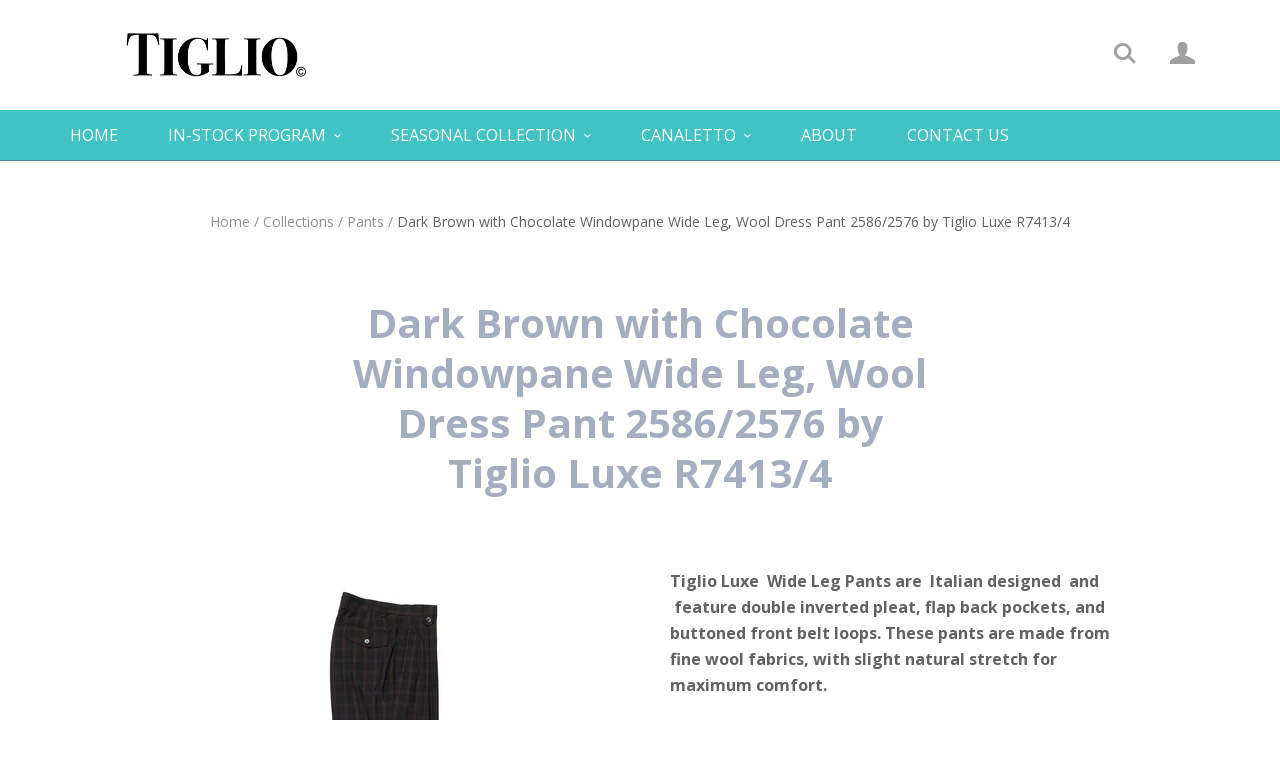

--- FILE ---
content_type: text/html; charset=utf-8
request_url: https://tiglio.com/products/dark-brown-with-chocolate-windowpane-wide-leg-wool-dress-pant-2586-2576-by-tiglio-luxe-r7413-4
body_size: 13467
content:
<!doctype html>
<!--[if lt IE 7]><html class="no-js lt-ie10 lt-ie9 lt-ie8 lt-ie7" lang="en"> <![endif]-->
<!--[if IE 7]><html class="no-js lt-ie10 lt-ie9 lt-ie8" lang="en"> <![endif]-->
<!--[if IE 8]><html class="no-js lt-ie10 lt-ie9" lang="en"> <![endif]-->
<!--[if IE 9 ]><html class="ie9 lt-ie10 no-js"> <![endif]-->
<!--[if (gt IE 9)|!(IE)]><!--> <html class="no-js"> <!--<![endif]-->
<head>

  <meta charset="utf-8">
  <meta http-equiv="X-UA-Compatible" content="IE=edge,chrome=1">

  
    <title>Dark Brown with Chocolate Windowpane Wide Leg, Wool Dress Pant 2586/25 | Tiglio</title>
  

  
    <meta name="description" content="Tiglio Luxe  Wide Leg Pants are  Italian designed  and  feature double inverted pleat, flap back pockets, and buttoned front belt loops. These pants are made from fine wool fabrics, with slight natural stretch for maximum comfort. Tiglio wide leg pants  are available in sizes 32 to 50. For availability of specific item" />
  

  <link rel="canonical" href="https://tiglio.com/products/dark-brown-with-chocolate-windowpane-wide-leg-wool-dress-pant-2586-2576-by-tiglio-luxe-r7413-4" />
  <meta name="viewport" content="width=device-width,initial-scale=1" />

  <script>window.performance && window.performance.mark && window.performance.mark('shopify.content_for_header.start');</script><meta id="shopify-digital-wallet" name="shopify-digital-wallet" content="/19738677/digital_wallets/dialog">
<meta name="shopify-checkout-api-token" content="386a6910e672c88f46a19a9e2c4c253a">
<meta id="in-context-paypal-metadata" data-shop-id="19738677" data-venmo-supported="true" data-environment="production" data-locale="en_US" data-paypal-v4="true" data-currency="USD">
<link rel="alternate" type="application/json+oembed" href="https://tiglio.com/products/dark-brown-with-chocolate-windowpane-wide-leg-wool-dress-pant-2586-2576-by-tiglio-luxe-r7413-4.oembed">
<script async="async" src="/checkouts/internal/preloads.js?locale=en-US"></script>
<script id="shopify-features" type="application/json">{"accessToken":"386a6910e672c88f46a19a9e2c4c253a","betas":["rich-media-storefront-analytics"],"domain":"tiglio.com","predictiveSearch":true,"shopId":19738677,"locale":"en"}</script>
<script>var Shopify = Shopify || {};
Shopify.shop = "tiglioinc.myshopify.com";
Shopify.locale = "en";
Shopify.currency = {"active":"USD","rate":"1.0"};
Shopify.country = "US";
Shopify.theme = {"name":"Startup","id":173777422,"schema_name":"Startup","schema_version":"v7.2.0","theme_store_id":652,"role":"main"};
Shopify.theme.handle = "null";
Shopify.theme.style = {"id":null,"handle":null};
Shopify.cdnHost = "tiglio.com/cdn";
Shopify.routes = Shopify.routes || {};
Shopify.routes.root = "/";</script>
<script type="module">!function(o){(o.Shopify=o.Shopify||{}).modules=!0}(window);</script>
<script>!function(o){function n(){var o=[];function n(){o.push(Array.prototype.slice.apply(arguments))}return n.q=o,n}var t=o.Shopify=o.Shopify||{};t.loadFeatures=n(),t.autoloadFeatures=n()}(window);</script>
<script id="shop-js-analytics" type="application/json">{"pageType":"product"}</script>
<script defer="defer" async type="module" src="//tiglio.com/cdn/shopifycloud/shop-js/modules/v2/client.init-shop-cart-sync_C5BV16lS.en.esm.js"></script>
<script defer="defer" async type="module" src="//tiglio.com/cdn/shopifycloud/shop-js/modules/v2/chunk.common_CygWptCX.esm.js"></script>
<script type="module">
  await import("//tiglio.com/cdn/shopifycloud/shop-js/modules/v2/client.init-shop-cart-sync_C5BV16lS.en.esm.js");
await import("//tiglio.com/cdn/shopifycloud/shop-js/modules/v2/chunk.common_CygWptCX.esm.js");

  window.Shopify.SignInWithShop?.initShopCartSync?.({"fedCMEnabled":true,"windoidEnabled":true});

</script>
<script>(function() {
  var isLoaded = false;
  function asyncLoad() {
    if (isLoaded) return;
    isLoaded = true;
    var urls = ["https:\/\/portfolio.zifyapp.com\/js\/frontend\/scripttag-v1.js?shop=tiglioinc.myshopify.com","\/\/cool-image-magnifier.product-image-zoom.com\/js\/core\/main.min.js?timestamp=1652342650\u0026shop=tiglioinc.myshopify.com"];
    for (var i = 0; i < urls.length; i++) {
      var s = document.createElement('script');
      s.type = 'text/javascript';
      s.async = true;
      s.src = urls[i];
      var x = document.getElementsByTagName('script')[0];
      x.parentNode.insertBefore(s, x);
    }
  };
  if(window.attachEvent) {
    window.attachEvent('onload', asyncLoad);
  } else {
    window.addEventListener('load', asyncLoad, false);
  }
})();</script>
<script id="__st">var __st={"a":19738677,"offset":-28800,"reqid":"7dea9de5-451d-4527-8966-ed4e04434d79-1768725899","pageurl":"tiglio.com\/products\/dark-brown-with-chocolate-windowpane-wide-leg-wool-dress-pant-2586-2576-by-tiglio-luxe-r7413-4","u":"ca054a9284c0","p":"product","rtyp":"product","rid":1301259944045};</script>
<script>window.ShopifyPaypalV4VisibilityTracking = true;</script>
<script id="captcha-bootstrap">!function(){'use strict';const t='contact',e='account',n='new_comment',o=[[t,t],['blogs',n],['comments',n],[t,'customer']],c=[[e,'customer_login'],[e,'guest_login'],[e,'recover_customer_password'],[e,'create_customer']],r=t=>t.map((([t,e])=>`form[action*='/${t}']:not([data-nocaptcha='true']) input[name='form_type'][value='${e}']`)).join(','),a=t=>()=>t?[...document.querySelectorAll(t)].map((t=>t.form)):[];function s(){const t=[...o],e=r(t);return a(e)}const i='password',u='form_key',d=['recaptcha-v3-token','g-recaptcha-response','h-captcha-response',i],f=()=>{try{return window.sessionStorage}catch{return}},m='__shopify_v',_=t=>t.elements[u];function p(t,e,n=!1){try{const o=window.sessionStorage,c=JSON.parse(o.getItem(e)),{data:r}=function(t){const{data:e,action:n}=t;return t[m]||n?{data:e,action:n}:{data:t,action:n}}(c);for(const[e,n]of Object.entries(r))t.elements[e]&&(t.elements[e].value=n);n&&o.removeItem(e)}catch(o){console.error('form repopulation failed',{error:o})}}const l='form_type',E='cptcha';function T(t){t.dataset[E]=!0}const w=window,h=w.document,L='Shopify',v='ce_forms',y='captcha';let A=!1;((t,e)=>{const n=(g='f06e6c50-85a8-45c8-87d0-21a2b65856fe',I='https://cdn.shopify.com/shopifycloud/storefront-forms-hcaptcha/ce_storefront_forms_captcha_hcaptcha.v1.5.2.iife.js',D={infoText:'Protected by hCaptcha',privacyText:'Privacy',termsText:'Terms'},(t,e,n)=>{const o=w[L][v],c=o.bindForm;if(c)return c(t,g,e,D).then(n);var r;o.q.push([[t,g,e,D],n]),r=I,A||(h.body.append(Object.assign(h.createElement('script'),{id:'captcha-provider',async:!0,src:r})),A=!0)});var g,I,D;w[L]=w[L]||{},w[L][v]=w[L][v]||{},w[L][v].q=[],w[L][y]=w[L][y]||{},w[L][y].protect=function(t,e){n(t,void 0,e),T(t)},Object.freeze(w[L][y]),function(t,e,n,w,h,L){const[v,y,A,g]=function(t,e,n){const i=e?o:[],u=t?c:[],d=[...i,...u],f=r(d),m=r(i),_=r(d.filter((([t,e])=>n.includes(e))));return[a(f),a(m),a(_),s()]}(w,h,L),I=t=>{const e=t.target;return e instanceof HTMLFormElement?e:e&&e.form},D=t=>v().includes(t);t.addEventListener('submit',(t=>{const e=I(t);if(!e)return;const n=D(e)&&!e.dataset.hcaptchaBound&&!e.dataset.recaptchaBound,o=_(e),c=g().includes(e)&&(!o||!o.value);(n||c)&&t.preventDefault(),c&&!n&&(function(t){try{if(!f())return;!function(t){const e=f();if(!e)return;const n=_(t);if(!n)return;const o=n.value;o&&e.removeItem(o)}(t);const e=Array.from(Array(32),(()=>Math.random().toString(36)[2])).join('');!function(t,e){_(t)||t.append(Object.assign(document.createElement('input'),{type:'hidden',name:u})),t.elements[u].value=e}(t,e),function(t,e){const n=f();if(!n)return;const o=[...t.querySelectorAll(`input[type='${i}']`)].map((({name:t})=>t)),c=[...d,...o],r={};for(const[a,s]of new FormData(t).entries())c.includes(a)||(r[a]=s);n.setItem(e,JSON.stringify({[m]:1,action:t.action,data:r}))}(t,e)}catch(e){console.error('failed to persist form',e)}}(e),e.submit())}));const S=(t,e)=>{t&&!t.dataset[E]&&(n(t,e.some((e=>e===t))),T(t))};for(const o of['focusin','change'])t.addEventListener(o,(t=>{const e=I(t);D(e)&&S(e,y())}));const B=e.get('form_key'),M=e.get(l),P=B&&M;t.addEventListener('DOMContentLoaded',(()=>{const t=y();if(P)for(const e of t)e.elements[l].value===M&&p(e,B);[...new Set([...A(),...v().filter((t=>'true'===t.dataset.shopifyCaptcha))])].forEach((e=>S(e,t)))}))}(h,new URLSearchParams(w.location.search),n,t,e,['guest_login'])})(!0,!0)}();</script>
<script integrity="sha256-4kQ18oKyAcykRKYeNunJcIwy7WH5gtpwJnB7kiuLZ1E=" data-source-attribution="shopify.loadfeatures" defer="defer" src="//tiglio.com/cdn/shopifycloud/storefront/assets/storefront/load_feature-a0a9edcb.js" crossorigin="anonymous"></script>
<script data-source-attribution="shopify.dynamic_checkout.dynamic.init">var Shopify=Shopify||{};Shopify.PaymentButton=Shopify.PaymentButton||{isStorefrontPortableWallets:!0,init:function(){window.Shopify.PaymentButton.init=function(){};var t=document.createElement("script");t.src="https://tiglio.com/cdn/shopifycloud/portable-wallets/latest/portable-wallets.en.js",t.type="module",document.head.appendChild(t)}};
</script>
<script data-source-attribution="shopify.dynamic_checkout.buyer_consent">
  function portableWalletsHideBuyerConsent(e){var t=document.getElementById("shopify-buyer-consent"),n=document.getElementById("shopify-subscription-policy-button");t&&n&&(t.classList.add("hidden"),t.setAttribute("aria-hidden","true"),n.removeEventListener("click",e))}function portableWalletsShowBuyerConsent(e){var t=document.getElementById("shopify-buyer-consent"),n=document.getElementById("shopify-subscription-policy-button");t&&n&&(t.classList.remove("hidden"),t.removeAttribute("aria-hidden"),n.addEventListener("click",e))}window.Shopify?.PaymentButton&&(window.Shopify.PaymentButton.hideBuyerConsent=portableWalletsHideBuyerConsent,window.Shopify.PaymentButton.showBuyerConsent=portableWalletsShowBuyerConsent);
</script>
<script data-source-attribution="shopify.dynamic_checkout.cart.bootstrap">document.addEventListener("DOMContentLoaded",(function(){function t(){return document.querySelector("shopify-accelerated-checkout-cart, shopify-accelerated-checkout")}if(t())Shopify.PaymentButton.init();else{new MutationObserver((function(e,n){t()&&(Shopify.PaymentButton.init(),n.disconnect())})).observe(document.body,{childList:!0,subtree:!0})}}));
</script>
<link id="shopify-accelerated-checkout-styles" rel="stylesheet" media="screen" href="https://tiglio.com/cdn/shopifycloud/portable-wallets/latest/accelerated-checkout-backwards-compat.css" crossorigin="anonymous">
<style id="shopify-accelerated-checkout-cart">
        #shopify-buyer-consent {
  margin-top: 1em;
  display: inline-block;
  width: 100%;
}

#shopify-buyer-consent.hidden {
  display: none;
}

#shopify-subscription-policy-button {
  background: none;
  border: none;
  padding: 0;
  text-decoration: underline;
  font-size: inherit;
  cursor: pointer;
}

#shopify-subscription-policy-button::before {
  box-shadow: none;
}

      </style>

<script>window.performance && window.performance.mark && window.performance.mark('shopify.content_for_header.end');</script>

  <meta property="og:site_name" content="Tiglio">
<meta property="og:url" content="https://tiglio.com/products/dark-brown-with-chocolate-windowpane-wide-leg-wool-dress-pant-2586-2576-by-tiglio-luxe-r7413-4">
<meta property="og:title" content="Dark Brown with Chocolate Windowpane Wide Leg, Wool Dress Pant 2586/2576 by Tiglio Luxe R7413/4">
<meta property="og:type" content="product">
<meta property="og:description" content="Tiglio Luxe  Wide Leg Pants are  Italian designed  and  feature double inverted pleat, flap back pockets, and buttoned front belt loops. These pants are made from fine wool fabrics, with slight natural stretch for maximum comfort. Tiglio wide leg pants  are available in sizes 32 to 50. For availability of specific item"><meta property="og:price:amount" content="0.00">
  <meta property="og:price:currency" content="USD"><meta property="og:image" content="http://tiglio.com/cdn/shop/products/R7413_4_1024x1024.jpg?v=1528391804">
<meta property="og:image:secure_url" content="https://tiglio.com/cdn/shop/products/R7413_4_1024x1024.jpg?v=1528391804">

<meta name="twitter:site" content="@">
<meta name="twitter:card" content="summary_large_image">
<meta name="twitter:title" content="Dark Brown with Chocolate Windowpane Wide Leg, Wool Dress Pant 2586/2576 by Tiglio Luxe R7413/4">
<meta name="twitter:description" content="Tiglio Luxe  Wide Leg Pants are  Italian designed  and  feature double inverted pleat, flap back pockets, and buttoned front belt loops. These pants are made from fine wool fabrics, with slight natural stretch for maximum comfort. Tiglio wide leg pants  are available in sizes 32 to 50. For availability of specific item">

  <!-- Theme CSS -->
  <link href="//tiglio.com/cdn/shop/t/2/assets/theme.scss.css?v=87929726507187783021757532893" rel="stylesheet" type="text/css" media="all" />

  <!-- Third Party JS Libraries -->
  <script src="//tiglio.com/cdn/shop/t/2/assets/modernizr-2.7.1.min.js?v=97979361732255975071493750471" type="text/javascript"></script>

                <link href="//fonts.googleapis.com/css?family=Open+Sans:400,700|Roboto:400,700" rel="stylesheet" type="text/css" media="all" />  


  <!-- Store object -->
  <script type="text/javascript">
  Theme = {};
  Theme.version = "7.2.0";
  Theme.currency = 'USD';
  shopCurrency = 'USD'; /* used by shipping calculator */
  Theme.moneyFormat = "${{amount}}";
  Theme.moneyFormatCurrency = "${{amount}} USD";

  
</script>



	

  
<link href="//tiglio.com/cdn/shop/t/2/assets/zify-gallery.css?v=152800642395435106251643578114" rel="stylesheet" type="text/css" media="all" />
<link href="https://monorail-edge.shopifysvc.com" rel="dns-prefetch">
<script>(function(){if ("sendBeacon" in navigator && "performance" in window) {try {var session_token_from_headers = performance.getEntriesByType('navigation')[0].serverTiming.find(x => x.name == '_s').description;} catch {var session_token_from_headers = undefined;}var session_cookie_matches = document.cookie.match(/_shopify_s=([^;]*)/);var session_token_from_cookie = session_cookie_matches && session_cookie_matches.length === 2 ? session_cookie_matches[1] : "";var session_token = session_token_from_headers || session_token_from_cookie || "";function handle_abandonment_event(e) {var entries = performance.getEntries().filter(function(entry) {return /monorail-edge.shopifysvc.com/.test(entry.name);});if (!window.abandonment_tracked && entries.length === 0) {window.abandonment_tracked = true;var currentMs = Date.now();var navigation_start = performance.timing.navigationStart;var payload = {shop_id: 19738677,url: window.location.href,navigation_start,duration: currentMs - navigation_start,session_token,page_type: "product"};window.navigator.sendBeacon("https://monorail-edge.shopifysvc.com/v1/produce", JSON.stringify({schema_id: "online_store_buyer_site_abandonment/1.1",payload: payload,metadata: {event_created_at_ms: currentMs,event_sent_at_ms: currentMs}}));}}window.addEventListener('pagehide', handle_abandonment_event);}}());</script>
<script id="web-pixels-manager-setup">(function e(e,d,r,n,o){if(void 0===o&&(o={}),!Boolean(null===(a=null===(i=window.Shopify)||void 0===i?void 0:i.analytics)||void 0===a?void 0:a.replayQueue)){var i,a;window.Shopify=window.Shopify||{};var t=window.Shopify;t.analytics=t.analytics||{};var s=t.analytics;s.replayQueue=[],s.publish=function(e,d,r){return s.replayQueue.push([e,d,r]),!0};try{self.performance.mark("wpm:start")}catch(e){}var l=function(){var e={modern:/Edge?\/(1{2}[4-9]|1[2-9]\d|[2-9]\d{2}|\d{4,})\.\d+(\.\d+|)|Firefox\/(1{2}[4-9]|1[2-9]\d|[2-9]\d{2}|\d{4,})\.\d+(\.\d+|)|Chrom(ium|e)\/(9{2}|\d{3,})\.\d+(\.\d+|)|(Maci|X1{2}).+ Version\/(15\.\d+|(1[6-9]|[2-9]\d|\d{3,})\.\d+)([,.]\d+|)( \(\w+\)|)( Mobile\/\w+|) Safari\/|Chrome.+OPR\/(9{2}|\d{3,})\.\d+\.\d+|(CPU[ +]OS|iPhone[ +]OS|CPU[ +]iPhone|CPU IPhone OS|CPU iPad OS)[ +]+(15[._]\d+|(1[6-9]|[2-9]\d|\d{3,})[._]\d+)([._]\d+|)|Android:?[ /-](13[3-9]|1[4-9]\d|[2-9]\d{2}|\d{4,})(\.\d+|)(\.\d+|)|Android.+Firefox\/(13[5-9]|1[4-9]\d|[2-9]\d{2}|\d{4,})\.\d+(\.\d+|)|Android.+Chrom(ium|e)\/(13[3-9]|1[4-9]\d|[2-9]\d{2}|\d{4,})\.\d+(\.\d+|)|SamsungBrowser\/([2-9]\d|\d{3,})\.\d+/,legacy:/Edge?\/(1[6-9]|[2-9]\d|\d{3,})\.\d+(\.\d+|)|Firefox\/(5[4-9]|[6-9]\d|\d{3,})\.\d+(\.\d+|)|Chrom(ium|e)\/(5[1-9]|[6-9]\d|\d{3,})\.\d+(\.\d+|)([\d.]+$|.*Safari\/(?![\d.]+ Edge\/[\d.]+$))|(Maci|X1{2}).+ Version\/(10\.\d+|(1[1-9]|[2-9]\d|\d{3,})\.\d+)([,.]\d+|)( \(\w+\)|)( Mobile\/\w+|) Safari\/|Chrome.+OPR\/(3[89]|[4-9]\d|\d{3,})\.\d+\.\d+|(CPU[ +]OS|iPhone[ +]OS|CPU[ +]iPhone|CPU IPhone OS|CPU iPad OS)[ +]+(10[._]\d+|(1[1-9]|[2-9]\d|\d{3,})[._]\d+)([._]\d+|)|Android:?[ /-](13[3-9]|1[4-9]\d|[2-9]\d{2}|\d{4,})(\.\d+|)(\.\d+|)|Mobile Safari.+OPR\/([89]\d|\d{3,})\.\d+\.\d+|Android.+Firefox\/(13[5-9]|1[4-9]\d|[2-9]\d{2}|\d{4,})\.\d+(\.\d+|)|Android.+Chrom(ium|e)\/(13[3-9]|1[4-9]\d|[2-9]\d{2}|\d{4,})\.\d+(\.\d+|)|Android.+(UC? ?Browser|UCWEB|U3)[ /]?(15\.([5-9]|\d{2,})|(1[6-9]|[2-9]\d|\d{3,})\.\d+)\.\d+|SamsungBrowser\/(5\.\d+|([6-9]|\d{2,})\.\d+)|Android.+MQ{2}Browser\/(14(\.(9|\d{2,})|)|(1[5-9]|[2-9]\d|\d{3,})(\.\d+|))(\.\d+|)|K[Aa][Ii]OS\/(3\.\d+|([4-9]|\d{2,})\.\d+)(\.\d+|)/},d=e.modern,r=e.legacy,n=navigator.userAgent;return n.match(d)?"modern":n.match(r)?"legacy":"unknown"}(),u="modern"===l?"modern":"legacy",c=(null!=n?n:{modern:"",legacy:""})[u],f=function(e){return[e.baseUrl,"/wpm","/b",e.hashVersion,"modern"===e.buildTarget?"m":"l",".js"].join("")}({baseUrl:d,hashVersion:r,buildTarget:u}),m=function(e){var d=e.version,r=e.bundleTarget,n=e.surface,o=e.pageUrl,i=e.monorailEndpoint;return{emit:function(e){var a=e.status,t=e.errorMsg,s=(new Date).getTime(),l=JSON.stringify({metadata:{event_sent_at_ms:s},events:[{schema_id:"web_pixels_manager_load/3.1",payload:{version:d,bundle_target:r,page_url:o,status:a,surface:n,error_msg:t},metadata:{event_created_at_ms:s}}]});if(!i)return console&&console.warn&&console.warn("[Web Pixels Manager] No Monorail endpoint provided, skipping logging."),!1;try{return self.navigator.sendBeacon.bind(self.navigator)(i,l)}catch(e){}var u=new XMLHttpRequest;try{return u.open("POST",i,!0),u.setRequestHeader("Content-Type","text/plain"),u.send(l),!0}catch(e){return console&&console.warn&&console.warn("[Web Pixels Manager] Got an unhandled error while logging to Monorail."),!1}}}}({version:r,bundleTarget:l,surface:e.surface,pageUrl:self.location.href,monorailEndpoint:e.monorailEndpoint});try{o.browserTarget=l,function(e){var d=e.src,r=e.async,n=void 0===r||r,o=e.onload,i=e.onerror,a=e.sri,t=e.scriptDataAttributes,s=void 0===t?{}:t,l=document.createElement("script"),u=document.querySelector("head"),c=document.querySelector("body");if(l.async=n,l.src=d,a&&(l.integrity=a,l.crossOrigin="anonymous"),s)for(var f in s)if(Object.prototype.hasOwnProperty.call(s,f))try{l.dataset[f]=s[f]}catch(e){}if(o&&l.addEventListener("load",o),i&&l.addEventListener("error",i),u)u.appendChild(l);else{if(!c)throw new Error("Did not find a head or body element to append the script");c.appendChild(l)}}({src:f,async:!0,onload:function(){if(!function(){var e,d;return Boolean(null===(d=null===(e=window.Shopify)||void 0===e?void 0:e.analytics)||void 0===d?void 0:d.initialized)}()){var d=window.webPixelsManager.init(e)||void 0;if(d){var r=window.Shopify.analytics;r.replayQueue.forEach((function(e){var r=e[0],n=e[1],o=e[2];d.publishCustomEvent(r,n,o)})),r.replayQueue=[],r.publish=d.publishCustomEvent,r.visitor=d.visitor,r.initialized=!0}}},onerror:function(){return m.emit({status:"failed",errorMsg:"".concat(f," has failed to load")})},sri:function(e){var d=/^sha384-[A-Za-z0-9+/=]+$/;return"string"==typeof e&&d.test(e)}(c)?c:"",scriptDataAttributes:o}),m.emit({status:"loading"})}catch(e){m.emit({status:"failed",errorMsg:(null==e?void 0:e.message)||"Unknown error"})}}})({shopId: 19738677,storefrontBaseUrl: "https://tiglio.com",extensionsBaseUrl: "https://extensions.shopifycdn.com/cdn/shopifycloud/web-pixels-manager",monorailEndpoint: "https://monorail-edge.shopifysvc.com/unstable/produce_batch",surface: "storefront-renderer",enabledBetaFlags: ["2dca8a86"],webPixelsConfigList: [{"id":"shopify-app-pixel","configuration":"{}","eventPayloadVersion":"v1","runtimeContext":"STRICT","scriptVersion":"0450","apiClientId":"shopify-pixel","type":"APP","privacyPurposes":["ANALYTICS","MARKETING"]},{"id":"shopify-custom-pixel","eventPayloadVersion":"v1","runtimeContext":"LAX","scriptVersion":"0450","apiClientId":"shopify-pixel","type":"CUSTOM","privacyPurposes":["ANALYTICS","MARKETING"]}],isMerchantRequest: false,initData: {"shop":{"name":"Tiglio","paymentSettings":{"currencyCode":"USD"},"myshopifyDomain":"tiglioinc.myshopify.com","countryCode":"US","storefrontUrl":"https:\/\/tiglio.com"},"customer":null,"cart":null,"checkout":null,"productVariants":[{"price":{"amount":0.0,"currencyCode":"USD"},"product":{"title":"Dark Brown with Chocolate Windowpane Wide Leg, Wool Dress Pant 2586\/2576 by Tiglio Luxe R7413\/4","vendor":"Tiglio Luxe","id":"1301259944045","untranslatedTitle":"Dark Brown with Chocolate Windowpane Wide Leg, Wool Dress Pant 2586\/2576 by Tiglio Luxe R7413\/4","url":"\/products\/dark-brown-with-chocolate-windowpane-wide-leg-wool-dress-pant-2586-2576-by-tiglio-luxe-r7413-4","type":"Pants"},"id":"12157672161389","image":{"src":"\/\/tiglio.com\/cdn\/shop\/products\/R7413_4.jpg?v=1528391804"},"sku":"2576P R7413\/4","title":"Default Title","untranslatedTitle":"Default Title"}],"purchasingCompany":null},},"https://tiglio.com/cdn","fcfee988w5aeb613cpc8e4bc33m6693e112",{"modern":"","legacy":""},{"shopId":"19738677","storefrontBaseUrl":"https:\/\/tiglio.com","extensionBaseUrl":"https:\/\/extensions.shopifycdn.com\/cdn\/shopifycloud\/web-pixels-manager","surface":"storefront-renderer","enabledBetaFlags":"[\"2dca8a86\"]","isMerchantRequest":"false","hashVersion":"fcfee988w5aeb613cpc8e4bc33m6693e112","publish":"custom","events":"[[\"page_viewed\",{}],[\"product_viewed\",{\"productVariant\":{\"price\":{\"amount\":0.0,\"currencyCode\":\"USD\"},\"product\":{\"title\":\"Dark Brown with Chocolate Windowpane Wide Leg, Wool Dress Pant 2586\/2576 by Tiglio Luxe R7413\/4\",\"vendor\":\"Tiglio Luxe\",\"id\":\"1301259944045\",\"untranslatedTitle\":\"Dark Brown with Chocolate Windowpane Wide Leg, Wool Dress Pant 2586\/2576 by Tiglio Luxe R7413\/4\",\"url\":\"\/products\/dark-brown-with-chocolate-windowpane-wide-leg-wool-dress-pant-2586-2576-by-tiglio-luxe-r7413-4\",\"type\":\"Pants\"},\"id\":\"12157672161389\",\"image\":{\"src\":\"\/\/tiglio.com\/cdn\/shop\/products\/R7413_4.jpg?v=1528391804\"},\"sku\":\"2576P R7413\/4\",\"title\":\"Default Title\",\"untranslatedTitle\":\"Default Title\"}}]]"});</script><script>
  window.ShopifyAnalytics = window.ShopifyAnalytics || {};
  window.ShopifyAnalytics.meta = window.ShopifyAnalytics.meta || {};
  window.ShopifyAnalytics.meta.currency = 'USD';
  var meta = {"product":{"id":1301259944045,"gid":"gid:\/\/shopify\/Product\/1301259944045","vendor":"Tiglio Luxe","type":"Pants","handle":"dark-brown-with-chocolate-windowpane-wide-leg-wool-dress-pant-2586-2576-by-tiglio-luxe-r7413-4","variants":[{"id":12157672161389,"price":0,"name":"Dark Brown with Chocolate Windowpane Wide Leg, Wool Dress Pant 2586\/2576 by Tiglio Luxe R7413\/4","public_title":null,"sku":"2576P R7413\/4"}],"remote":false},"page":{"pageType":"product","resourceType":"product","resourceId":1301259944045,"requestId":"7dea9de5-451d-4527-8966-ed4e04434d79-1768725899"}};
  for (var attr in meta) {
    window.ShopifyAnalytics.meta[attr] = meta[attr];
  }
</script>
<script class="analytics">
  (function () {
    var customDocumentWrite = function(content) {
      var jquery = null;

      if (window.jQuery) {
        jquery = window.jQuery;
      } else if (window.Checkout && window.Checkout.$) {
        jquery = window.Checkout.$;
      }

      if (jquery) {
        jquery('body').append(content);
      }
    };

    var hasLoggedConversion = function(token) {
      if (token) {
        return document.cookie.indexOf('loggedConversion=' + token) !== -1;
      }
      return false;
    }

    var setCookieIfConversion = function(token) {
      if (token) {
        var twoMonthsFromNow = new Date(Date.now());
        twoMonthsFromNow.setMonth(twoMonthsFromNow.getMonth() + 2);

        document.cookie = 'loggedConversion=' + token + '; expires=' + twoMonthsFromNow;
      }
    }

    var trekkie = window.ShopifyAnalytics.lib = window.trekkie = window.trekkie || [];
    if (trekkie.integrations) {
      return;
    }
    trekkie.methods = [
      'identify',
      'page',
      'ready',
      'track',
      'trackForm',
      'trackLink'
    ];
    trekkie.factory = function(method) {
      return function() {
        var args = Array.prototype.slice.call(arguments);
        args.unshift(method);
        trekkie.push(args);
        return trekkie;
      };
    };
    for (var i = 0; i < trekkie.methods.length; i++) {
      var key = trekkie.methods[i];
      trekkie[key] = trekkie.factory(key);
    }
    trekkie.load = function(config) {
      trekkie.config = config || {};
      trekkie.config.initialDocumentCookie = document.cookie;
      var first = document.getElementsByTagName('script')[0];
      var script = document.createElement('script');
      script.type = 'text/javascript';
      script.onerror = function(e) {
        var scriptFallback = document.createElement('script');
        scriptFallback.type = 'text/javascript';
        scriptFallback.onerror = function(error) {
                var Monorail = {
      produce: function produce(monorailDomain, schemaId, payload) {
        var currentMs = new Date().getTime();
        var event = {
          schema_id: schemaId,
          payload: payload,
          metadata: {
            event_created_at_ms: currentMs,
            event_sent_at_ms: currentMs
          }
        };
        return Monorail.sendRequest("https://" + monorailDomain + "/v1/produce", JSON.stringify(event));
      },
      sendRequest: function sendRequest(endpointUrl, payload) {
        // Try the sendBeacon API
        if (window && window.navigator && typeof window.navigator.sendBeacon === 'function' && typeof window.Blob === 'function' && !Monorail.isIos12()) {
          var blobData = new window.Blob([payload], {
            type: 'text/plain'
          });

          if (window.navigator.sendBeacon(endpointUrl, blobData)) {
            return true;
          } // sendBeacon was not successful

        } // XHR beacon

        var xhr = new XMLHttpRequest();

        try {
          xhr.open('POST', endpointUrl);
          xhr.setRequestHeader('Content-Type', 'text/plain');
          xhr.send(payload);
        } catch (e) {
          console.log(e);
        }

        return false;
      },
      isIos12: function isIos12() {
        return window.navigator.userAgent.lastIndexOf('iPhone; CPU iPhone OS 12_') !== -1 || window.navigator.userAgent.lastIndexOf('iPad; CPU OS 12_') !== -1;
      }
    };
    Monorail.produce('monorail-edge.shopifysvc.com',
      'trekkie_storefront_load_errors/1.1',
      {shop_id: 19738677,
      theme_id: 173777422,
      app_name: "storefront",
      context_url: window.location.href,
      source_url: "//tiglio.com/cdn/s/trekkie.storefront.cd680fe47e6c39ca5d5df5f0a32d569bc48c0f27.min.js"});

        };
        scriptFallback.async = true;
        scriptFallback.src = '//tiglio.com/cdn/s/trekkie.storefront.cd680fe47e6c39ca5d5df5f0a32d569bc48c0f27.min.js';
        first.parentNode.insertBefore(scriptFallback, first);
      };
      script.async = true;
      script.src = '//tiglio.com/cdn/s/trekkie.storefront.cd680fe47e6c39ca5d5df5f0a32d569bc48c0f27.min.js';
      first.parentNode.insertBefore(script, first);
    };
    trekkie.load(
      {"Trekkie":{"appName":"storefront","development":false,"defaultAttributes":{"shopId":19738677,"isMerchantRequest":null,"themeId":173777422,"themeCityHash":"9560767550981668997","contentLanguage":"en","currency":"USD","eventMetadataId":"9e033f89-d33a-4abf-a33b-557d585f518e"},"isServerSideCookieWritingEnabled":true,"monorailRegion":"shop_domain","enabledBetaFlags":["65f19447"]},"Session Attribution":{},"S2S":{"facebookCapiEnabled":false,"source":"trekkie-storefront-renderer","apiClientId":580111}}
    );

    var loaded = false;
    trekkie.ready(function() {
      if (loaded) return;
      loaded = true;

      window.ShopifyAnalytics.lib = window.trekkie;

      var originalDocumentWrite = document.write;
      document.write = customDocumentWrite;
      try { window.ShopifyAnalytics.merchantGoogleAnalytics.call(this); } catch(error) {};
      document.write = originalDocumentWrite;

      window.ShopifyAnalytics.lib.page(null,{"pageType":"product","resourceType":"product","resourceId":1301259944045,"requestId":"7dea9de5-451d-4527-8966-ed4e04434d79-1768725899","shopifyEmitted":true});

      var match = window.location.pathname.match(/checkouts\/(.+)\/(thank_you|post_purchase)/)
      var token = match? match[1]: undefined;
      if (!hasLoggedConversion(token)) {
        setCookieIfConversion(token);
        window.ShopifyAnalytics.lib.track("Viewed Product",{"currency":"USD","variantId":12157672161389,"productId":1301259944045,"productGid":"gid:\/\/shopify\/Product\/1301259944045","name":"Dark Brown with Chocolate Windowpane Wide Leg, Wool Dress Pant 2586\/2576 by Tiglio Luxe R7413\/4","price":"0.00","sku":"2576P R7413\/4","brand":"Tiglio Luxe","variant":null,"category":"Pants","nonInteraction":true,"remote":false},undefined,undefined,{"shopifyEmitted":true});
      window.ShopifyAnalytics.lib.track("monorail:\/\/trekkie_storefront_viewed_product\/1.1",{"currency":"USD","variantId":12157672161389,"productId":1301259944045,"productGid":"gid:\/\/shopify\/Product\/1301259944045","name":"Dark Brown with Chocolate Windowpane Wide Leg, Wool Dress Pant 2586\/2576 by Tiglio Luxe R7413\/4","price":"0.00","sku":"2576P R7413\/4","brand":"Tiglio Luxe","variant":null,"category":"Pants","nonInteraction":true,"remote":false,"referer":"https:\/\/tiglio.com\/products\/dark-brown-with-chocolate-windowpane-wide-leg-wool-dress-pant-2586-2576-by-tiglio-luxe-r7413-4"});
      }
    });


        var eventsListenerScript = document.createElement('script');
        eventsListenerScript.async = true;
        eventsListenerScript.src = "//tiglio.com/cdn/shopifycloud/storefront/assets/shop_events_listener-3da45d37.js";
        document.getElementsByTagName('head')[0].appendChild(eventsListenerScript);

})();</script>
<script
  defer
  src="https://tiglio.com/cdn/shopifycloud/perf-kit/shopify-perf-kit-3.0.4.min.js"
  data-application="storefront-renderer"
  data-shop-id="19738677"
  data-render-region="gcp-us-central1"
  data-page-type="product"
  data-theme-instance-id="173777422"
  data-theme-name="Startup"
  data-theme-version="v7.2.0"
  data-monorail-region="shop_domain"
  data-resource-timing-sampling-rate="10"
  data-shs="true"
  data-shs-beacon="true"
  data-shs-export-with-fetch="true"
  data-shs-logs-sample-rate="1"
  data-shs-beacon-endpoint="https://tiglio.com/api/collect"
></script>
</head>

<body class="template-product ">

  <div id="shopify-section-general-header" class="shopify-section main-header-section">




<div
  class="main-header-wrapper           sticky-header        header-bleed-default-colors    "
  
    data-main-header="below-header"
    data-header-bleed-color="header-bleed-default-colors"
    
      data-sticky-header
    
  
  data-section-id="general-header"
  data-section-type="header">

  

  <header class="main-header" role="banner" data-header-content>

    <div class="branding">
      
        <a class="logo" href="/">
          
          
          <img class="logo-regular"
            alt="Tiglio"
            src="//tiglio.com/cdn/shop/files/LOGO_65df4921-2052-412a-aa7c-bcae51265c51_300x90@2x.png?v=1613172557"
            
            data-header-logo>
        </a>
      
    </div>

    
      <div class="header-search-wrapper" data-header-search>
        <form class="header-search-form" action="/search" method="get">
          <input class="input-field header-search-input" name="q" type="text" placeholder="Enter search terms">
        </form>
      </div>
    

    
      <div class="header-tools">
        

        <div class="header-actions">
          <div id="coin-container"></div>
          
          
            <span class="header-search-toggle">&#57347;</span>
          
          
          
            
              <a href="/account" class="account-link">&#57348;</a>
            
          
          <span class="drawer-toggle" data-drawer-toggle></span>
        </div>
      </div>
    
  </header>

  
    <div class="header-navigation">
      

<nav class="navigation below-header">
  <ul class="primary">

    

    
      

      
      

      
      

      
      

      
      

      
      

      

      
      

      <li class="">
        <a class="main-nav-item" href="/">HOME</a>

        
      </li>

    
      

      
      

      
      

      
      

      
      

      
      

      

      
      

      <li class="has-dropdown simple-dropdown">
        <a class="main-nav-item" href="/collections/all">IN-STOCK PROGRAM</a>

        
          

          <ul class="secondary">
            
              
                



<li class="has-dropdown hover-link">
  <a href="/collections/shirts">Shirts</a>

  
    <ul>

      

        
        
        

        <li class="">
          <a href="/collections/dress-shirts-fc-in-stock">Dress Shirts FC</a>
        </li>
      

        
        
        

        <li class="">
          <a href="/collections/dress-shirts-rc-in-stock">Dress Shirts RC</a>
        </li>
      

        
        
        

        <li class="">
          <a href="/collections/tiglio-slim-fit-barrel-cuff">Slim Fit Barrel Cuff</a>
        </li>
      

        
        
        

        <li class="">
          <a href="/collections/tiglio-tuxedo-shirts">TUXEDO Shirts</a>
        </li>
      

    </ul>
  

</li>

              
                



<li class=" hover-link">
  <a href="/collections/tiglio-tuxedos">Tuxedos</a>

  

</li>

              
                



<li class=" hover-link">
  <a href="/collections/tiglio-blazers">Blazers</a>

  

</li>

              
                



<li class="has-dropdown hover-link">
  <a href="/collections/pants">Pants</a>

  
    <ul>

      

        
        
        

        <li class="">
          <a href="/collections/flat-front">Flat Front</a>
        </li>
      

        
        
        

        <li class="">
          <a href="/collections/slim-fit">Slim Fit</a>
        </li>
      

        
        
        

        <li class="">
          <a href="/collections/wide-leg-pants">Wide Leg</a>
        </li>
      

    </ul>
  

</li>

              
                



<li class="has-dropdown hover-link">
  <a href="/collections/suits-1">Suits in Stock</a>

  
    <ul>

      

        
        
        

        <li class="">
          <a href="/collections/modern-fit-suits">Modern Fit</a>
        </li>
      

        
        
        

        <li class="">
          <a href="/collections/slim-fit-suits">Slim Fit</a>
        </li>
      

        
        
        

        <li class="">
          <a href="/collections/rosso-suit-and-vest-collection-in-stock">Rosso - Wide Leg</a>
        </li>
      

    </ul>
  

</li>

              
            
          </ul>

          
        
      </li>

    
      

      
      

      
      

      
      

      
      

      
      

      

      
      

      <li class="has-dropdown simple-dropdown">
        <a class="main-nav-item" href="/collections/all">SEASONAL COLLECTION</a>

        
          

          <ul class="secondary">
            
              
                



<li class="has-dropdown hover-link">
  <a href="/">Pants-Seasonal</a>

  
    <ul>

      

        
        
        

        <li class="">
          <a href="/collections/flat-front">Flat Front</a>
        </li>
      

        
        
        

        <li class="">
          <a href="/collections/slim-fit">Slim Fit</a>
        </li>
      

        
        
        

        <li class="">
          <a href="/collections/wide-leg-pants-seasonal">Wide Leg</a>
        </li>
      

    </ul>
  

</li>

              
                



<li class="has-dropdown hover-link">
  <a href="/collections/suits-1">Suits</a>

  
    <ul>

      

        
        
        

        <li class="">
          <a href="/collections/slim-fit-suits-seasonal-collection">Slim Fit</a>
        </li>
      

        
        
        

        <li class="">
          <a href="/collections/modern-fit-suits-seasonal-collection">Modern Fit</a>
        </li>
      

        
        
        

        <li class="">
          <a href="/collections/rosso-suits">Rosso - Wide Leg</a>
        </li>
      

    </ul>
  

</li>

              
                



<li class="has-dropdown hover-link">
  <a href="/collections/tiglio-jackets">Jackets</a>

  
    <ul>

      

        
        
        

        <li class="">
          <a href="/collections/jacket">Slim Fit</a>
        </li>
      

        
        
        

        <li class="">
          <a href="/collections/tiglio-jackets">Modern Fit</a>
        </li>
      

        
        
        

        <li class="">
          <a href="/collections/tiglio-blazers">Blazers</a>
        </li>
      

    </ul>
  

</li>

              
                



<li class="has-dropdown hover-link">
  <a href="/collections/dress-shirt-seasonal-rc">Shirts Seasonal</a>

  
    <ul>

      

        
        
        

        <li class="">
          <a href="/collections/dress-shirt-seasonal-rc">Dress Shirt Barrel Cuff Seasonal</a>
        </li>
      

        
        
        

        <li class="">
          <a href="/collections/dress-shirt-french-cuff-seasonal">Dress Shirt French Cuff Seasonal</a>
        </li>
      

        
        
        

        <li class="">
          <a href="/collections/sport-shirt">Sport Shirts</a>
        </li>
      

    </ul>
  

</li>

              
            
          </ul>

          
        
      </li>

    
      

      
      

      
      

      
      

      
      

      
      

      

      
      

      <li class="has-dropdown simple-dropdown">
        <a class="main-nav-item" href="/collections/canaletto">CANALETTO</a>

        
          

          <ul class="secondary">
            
              
                



<li class="has-dropdown hover-link">
  <a href="/collections/canaletto-suits">Canaletto Suits</a>

  
    <ul>

      

        
        
        

        <li class="">
          <a href="/collections/canaletto-slim-fit-suit">Canaletto Slim Fit Suits</a>
        </li>
      

        
        
        

        <li class="">
          <a href="/collections/canaletto-modern-fit-suits">Canaletto Modern Fit Suits</a>
        </li>
      

    </ul>
  

</li>

              
                



<li class=" hover-link">
  <a href="/collections/canaletto-suit-vest">Canaletto Suit & Vest</a>

  

</li>

              
                



<li class=" hover-link">
  <a href="/collections/canaletto-dress-shirts">Canaletto Dress Shirts</a>

  

</li>

              
                



<li class=" hover-link">
  <a href="/collections/canaletto-sport-shirts">Canaletto Sport Shirts</a>

  

</li>

              
                



<li class=" hover-link">
  <a href="/collections/canaletto-jackets">Canaletto Jackets</a>

  

</li>

              
            
          </ul>

          
        
      </li>

    
      

      
      

      
      

      
      

      
      

      
      

      

      
      

      <li class="">
        <a class="main-nav-item" href="/pages/about">ABOUT</a>

        
      </li>

    
      

      
      

      
      

      
      

      
      

      
      

      

      
      

      <li class="">
        <a class="main-nav-item" href="/pages/contact-us">CONTACT US</a>

        
      </li>

    

  </ul>
</nav>

    </div>
  
</div>


  <div class="header-drawer" data-header-drawer>
    <h1 class="branding-title"><a href="/">Tiglio</a></h1>

    <span class="drawer-toggle icon" data-drawer-toggle>&#57349;</span>

    

<nav class="navigation ">
  <ul class="primary">

    

    
      

      
      

      
      

      
      

      
      

      
      

      

      
      

      <li class="">
        <a class="main-nav-item" href="/">HOME</a>

        
      </li>

    
      

      
      

      
      

      
      

      
      

      
      

      

      
      

      <li class="has-dropdown simple-dropdown">
        <a class="main-nav-item" href="/collections/all">IN-STOCK PROGRAM</a>

        
          

          <ul class="">
            
              
                



<li class="has-dropdown hover-link">
  <a href="/collections/shirts">Shirts</a>

  
    <ul>

      

        
        
        

        <li class="">
          <a href="/collections/dress-shirts-fc-in-stock">Dress Shirts FC</a>
        </li>
      

        
        
        

        <li class="">
          <a href="/collections/dress-shirts-rc-in-stock">Dress Shirts RC</a>
        </li>
      

        
        
        

        <li class="">
          <a href="/collections/tiglio-slim-fit-barrel-cuff">Slim Fit Barrel Cuff</a>
        </li>
      

        
        
        

        <li class="">
          <a href="/collections/tiglio-tuxedo-shirts">TUXEDO Shirts</a>
        </li>
      

    </ul>
  

</li>

              
                



<li class=" hover-link">
  <a href="/collections/tiglio-tuxedos">Tuxedos</a>

  

</li>

              
                



<li class=" hover-link">
  <a href="/collections/tiglio-blazers">Blazers</a>

  

</li>

              
                



<li class="has-dropdown hover-link">
  <a href="/collections/pants">Pants</a>

  
    <ul>

      

        
        
        

        <li class="">
          <a href="/collections/flat-front">Flat Front</a>
        </li>
      

        
        
        

        <li class="">
          <a href="/collections/slim-fit">Slim Fit</a>
        </li>
      

        
        
        

        <li class="">
          <a href="/collections/wide-leg-pants">Wide Leg</a>
        </li>
      

    </ul>
  

</li>

              
                



<li class="has-dropdown hover-link">
  <a href="/collections/suits-1">Suits in Stock</a>

  
    <ul>

      

        
        
        

        <li class="">
          <a href="/collections/modern-fit-suits">Modern Fit</a>
        </li>
      

        
        
        

        <li class="">
          <a href="/collections/slim-fit-suits">Slim Fit</a>
        </li>
      

        
        
        

        <li class="">
          <a href="/collections/rosso-suit-and-vest-collection-in-stock">Rosso - Wide Leg</a>
        </li>
      

    </ul>
  

</li>

              
            
          </ul>

          
        
      </li>

    
      

      
      

      
      

      
      

      
      

      
      

      

      
      

      <li class="has-dropdown simple-dropdown">
        <a class="main-nav-item" href="/collections/all">SEASONAL COLLECTION</a>

        
          

          <ul class="">
            
              
                



<li class="has-dropdown hover-link">
  <a href="/">Pants-Seasonal</a>

  
    <ul>

      

        
        
        

        <li class="">
          <a href="/collections/flat-front">Flat Front</a>
        </li>
      

        
        
        

        <li class="">
          <a href="/collections/slim-fit">Slim Fit</a>
        </li>
      

        
        
        

        <li class="">
          <a href="/collections/wide-leg-pants-seasonal">Wide Leg</a>
        </li>
      

    </ul>
  

</li>

              
                



<li class="has-dropdown hover-link">
  <a href="/collections/suits-1">Suits</a>

  
    <ul>

      

        
        
        

        <li class="">
          <a href="/collections/slim-fit-suits-seasonal-collection">Slim Fit</a>
        </li>
      

        
        
        

        <li class="">
          <a href="/collections/modern-fit-suits-seasonal-collection">Modern Fit</a>
        </li>
      

        
        
        

        <li class="">
          <a href="/collections/rosso-suits">Rosso - Wide Leg</a>
        </li>
      

    </ul>
  

</li>

              
                



<li class="has-dropdown hover-link">
  <a href="/collections/tiglio-jackets">Jackets</a>

  
    <ul>

      

        
        
        

        <li class="">
          <a href="/collections/jacket">Slim Fit</a>
        </li>
      

        
        
        

        <li class="">
          <a href="/collections/tiglio-jackets">Modern Fit</a>
        </li>
      

        
        
        

        <li class="">
          <a href="/collections/tiglio-blazers">Blazers</a>
        </li>
      

    </ul>
  

</li>

              
                



<li class="has-dropdown hover-link">
  <a href="/collections/dress-shirt-seasonal-rc">Shirts Seasonal</a>

  
    <ul>

      

        
        
        

        <li class="">
          <a href="/collections/dress-shirt-seasonal-rc">Dress Shirt Barrel Cuff Seasonal</a>
        </li>
      

        
        
        

        <li class="">
          <a href="/collections/dress-shirt-french-cuff-seasonal">Dress Shirt French Cuff Seasonal</a>
        </li>
      

        
        
        

        <li class="">
          <a href="/collections/sport-shirt">Sport Shirts</a>
        </li>
      

    </ul>
  

</li>

              
            
          </ul>

          
        
      </li>

    
      

      
      

      
      

      
      

      
      

      
      

      

      
      

      <li class="has-dropdown simple-dropdown">
        <a class="main-nav-item" href="/collections/canaletto">CANALETTO</a>

        
          

          <ul class="">
            
              
                



<li class="has-dropdown hover-link">
  <a href="/collections/canaletto-suits">Canaletto Suits</a>

  
    <ul>

      

        
        
        

        <li class="">
          <a href="/collections/canaletto-slim-fit-suit">Canaletto Slim Fit Suits</a>
        </li>
      

        
        
        

        <li class="">
          <a href="/collections/canaletto-modern-fit-suits">Canaletto Modern Fit Suits</a>
        </li>
      

    </ul>
  

</li>

              
                



<li class=" hover-link">
  <a href="/collections/canaletto-suit-vest">Canaletto Suit & Vest</a>

  

</li>

              
                



<li class=" hover-link">
  <a href="/collections/canaletto-dress-shirts">Canaletto Dress Shirts</a>

  

</li>

              
                



<li class=" hover-link">
  <a href="/collections/canaletto-sport-shirts">Canaletto Sport Shirts</a>

  

</li>

              
                



<li class=" hover-link">
  <a href="/collections/canaletto-jackets">Canaletto Jackets</a>

  

</li>

              
            
          </ul>

          
        
      </li>

    
      

      
      

      
      

      
      

      
      

      
      

      

      
      

      <li class="">
        <a class="main-nav-item" href="/pages/about">ABOUT</a>

        
      </li>

    
      

      
      

      
      

      
      

      
      

      
      

      

      
      

      <li class="">
        <a class="main-nav-item" href="/pages/contact-us">CONTACT US</a>

        
      </li>

    

  </ul>
</nav>


    
      <a href="/account" class="drawer-account-link"><span class="icon">&#57351;</span> My Account</a>
    

    <div id="coin-container"></div>
  </div>


</div>

  <main
    class="main-content"
    role="main"
    data-main-content>

    

    
  <div class="breadcrumbs meta">

    <a href="/">Home</a> <span class="divider">/</span>
    
      
        <a href="/collections">Collections</a> <span class="divider">/</span> <a href="/collections/pants">Pants</a>
      
        <span class="divider">/</span> <span>Dark Brown with Chocolate Windowpane Wide Leg, Wool Dress Pant 2586/2576 by Tiglio Luxe R7413/4</span>
    

  </div>


<div id="shopify-section-module-product" class="shopify-section section-product">






<div
  class="clearfix

  product-title-centered
product-details-inline"
  itemscope itemtype="http://schema.org/Product">

  


<div class="product-details">

  
    <h1 class="page-title product-title" itemprop="name">Dark Brown with Chocolate Windowpane Wide Leg, Wool Dress Pant 2586/2576 by Tiglio Luxe R7413/4</h1>
  

  

   
  
</div>

  
    











<div class="product-slideshow clearfix">
<div class="MagicToolboxContainer layout-bottom thumbnail-size-small no-thumbnails">

    
    
    
    

    
    

    
  
    
  
    

    <div class="MagicToolboxSlides">
        <a style="display:none" href="#" class="MagicToolboxSlides-arrow prev"></a>
        <a style="display:none" href="#" class="MagicToolboxSlides-arrow next"></a>
        <div data-slide-num="" data-slide-id="zoom" class="MagicToolboxSlide active-magic-slide">
            <a href="//tiglio.com/cdn/shop/products/R7413_4.jpg?v=1528391804" class="MagicZoomPlus" id="zoom1301259944045" title="Dark Brown with Chocolate Windowpane Wide Leg, Wool Dress Pant 2586/2576 by Tiglio Luxe R7413/4"><img itemprop="image" src="//tiglio.com/cdn/shop/products/R7413_4_large.jpg?v=1528391804" alt="Dark Brown with Chocolate Windowpane Wide Leg, Wool Dress Pant 2586/2576 by Tiglio Luxe R7413/4" /></a>
            
            <div class="MagicToolboxMessage">Move your mouse over image or click to enlarge</div>
            
        </div>
        
            
        
    </div>

    
        
    <div class="MagicToolboxSelectorsContainer" style="display:none">
      
        
            
                
                <a class="active-magic-selector" data-slide-id="zoom" href="//tiglio.com/cdn/shop/products/R7413_4.jpg?v=1528391804" data-zoom-id="zoom1301259944045" data-image="//tiglio.com/cdn/shop/products/R7413_4_large.jpg?v=1528391804" title="Dark Brown with Chocolate Windowpane Wide Leg, Wool Dress Pant 2586/2576 by Tiglio Luxe R7413/4"><img src="//tiglio.com/cdn/shop/products/R7413_4_small.jpg?v=1528391804" alt="Dark Brown with Chocolate Windowpane Wide Leg, Wool Dress Pant 2586/2576 by Tiglio Luxe R7413/4" /></a>
            
        
        
    </div>
    
    

</div>

<script type="text/javascript">
var SirvID = '';
var SirvSpinsPath = 'products/{product-id}/{product-id}.spin';
var SirvProductID = 1301259944045;
var SirvIconURL = '//tiglio.com/cdn/shop/t/2/assets/SirvIcon.png?v=30783306643716141781502826766';
var SirvVariants = {};

variant = {"id":12157672161389,"title":"Default Title","option1":"Default Title","option2":null,"option3":null,"sku":"2576P R7413\/4","requires_shipping":true,"taxable":true,"featured_image":null,"available":true,"name":"Dark Brown with Chocolate Windowpane Wide Leg, Wool Dress Pant 2586\/2576 by Tiglio Luxe R7413\/4","public_title":null,"options":["Default Title"],"price":0,"weight":0,"compare_at_price":null,"inventory_quantity":1,"inventory_management":null,"inventory_policy":"deny","barcode":"","requires_selling_plan":false,"selling_plan_allocations":[]};
SirvVariants[variant.id] = false;
  
</script>
  
</div>
  

  <div class="product-wrap" data-product-id="1301259944045">

    



 


    
    <div class="product-description rte" itemprop="description">
      <p><strong>Tiglio Luxe  Wide Leg Pants are  Italian designed  and  feature double inverted pleat, flap back pockets, and buttoned front belt loops. These pants are made from fine wool fabrics, with slight natural stretch for maximum comfort.</strong></p>
<p><strong>Tiglio wide leg pants  are available in sizes 32 to 50. </strong></p>
<p><strong>For availability of specific items please contact our customer service, as inventories change on a daily basis.</strong></p>
<p> </p>
<p><strong> </strong></p>
    </div>
    

    
  <div class="product-more-info">
    
      
        <p class="product-info-link info">
          
            Additional info
          
        </p>
      
    
  </div>


    
      




<div class="share-buttons no-count" data-permalink="https://tiglio.com/products/dark-brown-with-chocolate-windowpane-wide-leg-wool-dress-pant-2586-2576-by-tiglio-luxe-r7413-4">

  <a target="_blank" href="//www.facebook.com/sharer.php?u=https://tiglio.com/products/dark-brown-with-chocolate-windowpane-wide-leg-wool-dress-pant-2586-2576-by-tiglio-luxe-r7413-4" class="share-facebook"><span>Share</span> <span class="share-count"></span></a>

  <a target="_blank" href="//twitter.com/share?url=https://tiglio.com/products/dark-brown-with-chocolate-windowpane-wide-leg-wool-dress-pant-2586-2576-by-tiglio-luxe-r7413-4" class="share-twitter"><span>Tweet</span> <span class="share-count"></span></a>

  

    <a target="_blank" href="//pinterest.com/pin/create/button/?url=https://tiglio.com/products/dark-brown-with-chocolate-windowpane-wide-leg-wool-dress-pant-2586-2576-by-tiglio-luxe-r7413-4&amp;media=http://tiglio.com/cdn/shop/products/R7413_4_1024x1024.jpg?v=1528391804&amp;description=Dark Brown with Chocolate Windowpane Wide Leg, Wool Dress Pant 2586/2576 by Tiglio Luxe R7413/4" class="share-pinterest"><span>Pin it</span> <span class="share-count"></span></a>

    <a target="_blank" href="http://www.thefancy.com/fancyit?ItemURL=https://tiglio.com/products/dark-brown-with-chocolate-windowpane-wide-leg-wool-dress-pant-2586-2576-by-tiglio-luxe-r7413-4&amp;Title=Dark Brown with Chocolate Windowpane Wide Leg, Wool Dress Pant 2586/2576 by Tiglio Luxe R7413/4&amp;Category=Other&amp;ImageURL=//tiglio.com/cdn/shop/products/R7413_4_1024x1024.jpg?v=1528391804" class="share-fancy"><span>Fancy</span></a>

  

  <a target="_blank" href="//plus.google.com/share?url=https://tiglio.com/products/dark-brown-with-chocolate-windowpane-wide-leg-wool-dress-pant-2586-2576-by-tiglio-luxe-r7413-4" class="share-google"><span></span> <span class="share-count">Add</span></a>

</div>

    

  </div>
</div><!-- close itemscope -->






<script type="application/json" data-product-settings-1301259944045>
  {
    "addToCartText": "Add to cart",
    "enableHistory": true,
    "imageZoom": false,
    "linkedOptions": true,
    "processingText": "Processing...",
    "cartRedirect": false,
    "setQuantityText": "Please enter a value for quantity.",
    "soldOutText": "Sold out",
    "successMessage": "** product ** has been successfully added to your \u003ca href=\"\/cart\"\u003ecart\u003c\/a\u003e. Feel free to \u003ca href=\"\/collections\/all\"\u003econtinue shopping\u003c\/a\u003e or \u003ca href=\"\/checkout\"\u003echeck out\u003c\/a\u003e.",
    "unavailableText": "Unavailable"
  }
</script>


  <script type="application/json" data-product-json-1301259944045>{"id":1301259944045,"title":"Dark Brown with Chocolate Windowpane Wide Leg, Wool Dress Pant 2586\/2576 by Tiglio Luxe R7413\/4","handle":"dark-brown-with-chocolate-windowpane-wide-leg-wool-dress-pant-2586-2576-by-tiglio-luxe-r7413-4","description":"\u003cp\u003e\u003cstrong\u003eTiglio Luxe  Wide Leg Pants are  Italian designed  and  feature double inverted pleat, flap back pockets, and buttoned front belt loops. These pants are made from fine wool fabrics, with slight natural stretch for maximum comfort.\u003c\/strong\u003e\u003c\/p\u003e\n\u003cp\u003e\u003cstrong\u003eTiglio wide leg pants  are available in sizes 32 to 50. \u003c\/strong\u003e\u003c\/p\u003e\n\u003cp\u003e\u003cstrong\u003eFor availability of specific items please contact our customer service, as inventories change on a daily basis.\u003c\/strong\u003e\u003c\/p\u003e\n\u003cp\u003e \u003c\/p\u003e\n\u003cp\u003e\u003cstrong\u003e \u003c\/strong\u003e\u003c\/p\u003e","published_at":"2017-06-30T10:15:36-07:00","created_at":"2018-06-07T10:15:34-07:00","vendor":"Tiglio Luxe","type":"Pants","tags":["2576","Box Pleats","Brown","Buttoned Belt Loops","Flap Pockets","Multi-color","Pant","Pattern","Seasonal Collection","Tiglio","Tiglio Luxe","Wide Leg","Wide leg pants","Windowpane","Wool"],"price":0,"price_min":0,"price_max":0,"available":true,"price_varies":false,"compare_at_price":null,"compare_at_price_min":0,"compare_at_price_max":0,"compare_at_price_varies":false,"variants":[{"id":12157672161389,"title":"Default Title","option1":"Default Title","option2":null,"option3":null,"sku":"2576P R7413\/4","requires_shipping":true,"taxable":true,"featured_image":null,"available":true,"name":"Dark Brown with Chocolate Windowpane Wide Leg, Wool Dress Pant 2586\/2576 by Tiglio Luxe R7413\/4","public_title":null,"options":["Default Title"],"price":0,"weight":0,"compare_at_price":null,"inventory_quantity":1,"inventory_management":null,"inventory_policy":"deny","barcode":"","requires_selling_plan":false,"selling_plan_allocations":[]}],"images":["\/\/tiglio.com\/cdn\/shop\/products\/R7413_4.jpg?v=1528391804"],"featured_image":"\/\/tiglio.com\/cdn\/shop\/products\/R7413_4.jpg?v=1528391804","options":["Title"],"media":[{"alt":null,"id":1037485277293,"position":1,"preview_image":{"aspect_ratio":0.667,"height":1440,"width":960,"src":"\/\/tiglio.com\/cdn\/shop\/products\/R7413_4.jpg?v=1528391804"},"aspect_ratio":0.667,"height":1440,"media_type":"image","src":"\/\/tiglio.com\/cdn\/shop\/products\/R7413_4.jpg?v=1528391804","width":960}],"requires_selling_plan":false,"selling_plan_groups":[],"content":"\u003cp\u003e\u003cstrong\u003eTiglio Luxe  Wide Leg Pants are  Italian designed  and  feature double inverted pleat, flap back pockets, and buttoned front belt loops. These pants are made from fine wool fabrics, with slight natural stretch for maximum comfort.\u003c\/strong\u003e\u003c\/p\u003e\n\u003cp\u003e\u003cstrong\u003eTiglio wide leg pants  are available in sizes 32 to 50. \u003c\/strong\u003e\u003c\/p\u003e\n\u003cp\u003e\u003cstrong\u003eFor availability of specific items please contact our customer service, as inventories change on a daily basis.\u003c\/strong\u003e\u003c\/p\u003e\n\u003cp\u003e \u003c\/p\u003e\n\u003cp\u003e\u003cstrong\u003e \u003c\/strong\u003e\u003c\/p\u003e"}</script>



</div>
  </main>

  <div id="shopify-section-general-newsletter" class="shopify-section newsletter-section">
  <div class="module-container accent-style">

    <div class="module-inner">
      
        

        
      

      <form method="post" action="/contact#contact_form" id="contact_form" accept-charset="UTF-8" class="contact-form"><input type="hidden" name="form_type" value="customer" /><input type="hidden" name="utf8" value="✓" />

        

        
<input type="hidden" id="contact_tags" name="contact[tags]" value="newsletter">

          <input
            class="input-field inline-field-input"
            name="contact[email]"
            type="email"
            placeholder="your@email.com">

          <input
              class="inline-field-submit button secondary"
              name="subscribe"
              type="submit"
              value="Subscribe">
        

      </form>

    </div>

  </div>


</div>

  <div id="shopify-section-general-footer" class="shopify-section footer-section">


<div class="footer-wrapper ">

  

  

  

  

  <footer class="main-footer showing-2-lists">

    
      
      
        
        <div class="footer-link-list footer">
          
            <h2 class="footer-title">Footer menu</h2>
          

          <ul>
            
              <li><a href="/search">Search</a></li>
            
          </ul>
        </div>
      
    
      
      
    

    
      <div class="footer-link-list social-icons">
        
          <h2 class="footer-title">Find us online</h2>
        

        <ul>
  
    <li class="social-link facebook"><a href="https://www.facebook.com/Tiglio-1696486843899364/" target="_blank">Facebook</a></li>
  
  
  
  
  
    <li class="social-link instagram"><a href="https://www.instagram.com/tiglio/" target="_blank">Instagram</a></li>
  
  
  
  
</ul>
      </div>

    

    
      <div class="spread-the-word">
        
          <h2 class="footer-title">Help spread the word!</h2>
        

        
        
          <p>Please help us spread the news about our awesome products.</p>
        

        

        

        <a class="share-icon icon-tweet" href="//twitter.com/share?url=https://tiglio.com" target="_blank">Tweet</a>
        <a class="share-icon icon-like" href="//www.facebook.com/sharer.php?u=https://tiglio.com" target="_blank">Share</a>
        <a class="share-icon icon-pin" href="//pinterest.com/pin/create/button/?url=https://tiglio.com&amp;media=//tiglio.com/cdn/shop/products/R7413_4_600x600.jpg?v=1528391804&amp;description=Tiglio" target="_blank">Pin it</a>
        <a class="share-icon icon-plus" href="//plus.google.com/share?url=https://tiglio.com" target="_blank">Add</a>
        <a class="share-icon icon-fancy" href="//www.thefancy.com/fancyit?ItemURL=https://tiglio.com&amp;Title=Tiglio" target="_blank">Fancy</a>
      </div>
    

    <div role="contentinfo" class="copyright footer-module">
      
      <p>&copy; 2026. All rights reserved.<br>
        <a href="http://www.pixelunion.net/themes/shopify/startup">Startup theme</a> by <a href="https://www.pixelunion.net">Pixel Union</a>. <a target="_blank" rel="nofollow" href="https://www.shopify.com?utm_campaign=poweredby&amp;utm_medium=shopify&amp;utm_source=onlinestore">Powered by Shopify</a>.</p>
    </div>

    

  </footer>

</div>

</div>

  <!-- Scripts -->
  <script src="//tiglio.com/cdn/shop/t/2/assets/jquery-1.10.0.min.js?v=57374740516698537231493750471" type="text/javascript"></script>
  <script src="//tiglio.com/cdn/shopifycloud/storefront/assets/themes_support/api.jquery-7ab1a3a4.js" type="text/javascript"></script>

  

  

  

  <script src="//tiglio.com/cdn/shop/t/2/assets/plugins.js?v=23864665491717579051493750472" type="text/javascript"></script>
  <script src="//tiglio.com/cdn/shop/t/2/assets/theme.js?v=38956453786221081351493750475" type="text/javascript"></script>


    
    
    <script src="//tiglio.com/cdn/shop/t/2/assets/magiczoomplus.js?v=48568608783196358991502826774" type="text/javascript"></script>
    <link href="//tiglio.com/cdn/shop/t/2/assets/magiczoomplus.css?v=50771014850843984231502826773" rel="stylesheet" type="text/css" media="all" />
    
    <link href="//tiglio.com/cdn/shop/t/2/assets/magiczoomplus.additional.css?v=31745198493585090951502826775" rel="stylesheet" type="text/css" media="all" />
    <script type="text/javascript">
    mzOptions = {
        'zoomWidth':'auto',
        'zoomHeight':'auto',
        'zoomPosition':'right',
        'zoomDistance':15,
        'selectorTrigger':'click',
        'transitionEffect':true,
        'cssClass':'',
        'lazyZoom':false,
        'rightClick':false,
        'zoomMode':'zoom',
        'zoomOn':'hover',
        'upscale':true,
        'smoothing':true,
        'variableZoom':false,
        'zoomCaption':'off',
        'expand':'window',
        'expandZoomMode':'zoom',
        'expandZoomOn':'click',
        'expandCaption':true,
        'closeOnClickOutside':true,
        'hint':'once',
        'textHoverZoomHint':'Hover to zoom',
        'textClickZoomHint':'Click to zoom',
        'textExpandHint':'Click to expand',
        'textBtnClose':'Close',
        'textBtnNext':'Next',
        'textBtnPrev':'Previous'
    }
    mzMobileOptions = {
        'zoomMode':'zoom',
        'textHoverZoomHint':'Touch to zoom',
        'textClickZoomHint':'Double tap to zoom',
        'textExpandHint':'Tap to expand'
    }
    
    </script>
    <script src="//tiglio.com/cdn/shop/t/2/assets/magiczoomplus.sirv.js?v=143011480330007143061502826775" type="text/javascript"></script>
    

  
  

  
<script src='//tiglio.com/cdn/shop/t/2/assets/zify-gallery.js?v=170581161030442950851643579649' defer='defer'></script>
</body>
</html>


--- FILE ---
content_type: text/css
request_url: https://tiglio.com/cdn/shop/t/2/assets/theme.scss.css?v=87929726507187783021757532893
body_size: 20280
content:
/** Shopify CDN: Minification failed

Line 23:2 Expected identifier but found "*"
Line 24:2 Expected identifier but found "*"
Line 175:2 Expected identifier but found "*"
Line 182:2 Expected identifier but found "*"
Line 193:2 Expected identifier but found "*"
Line 201:2 Expected identifier but found "*"
Line 202:2 Expected identifier but found "*"
Line 4485:44 Unexpected "{"

**/
/* scss-combine:abstractions/functions */
/* scss-combine:abstractions/font-mapper */
/* scss-combine:abstractions/normalize */
/*! normalize.css v1.1.0 | MIT License | git.io/normalize */
/*! normalize.css v1.1.0 | HTML5 Display Definitions | MIT License | git.io/normalize */
article, aside, details, figcaption, figure, footer, header, hgroup, main, nav, section, summary {
  display: block; }

audio, canvas, video {
  display: inline-block;
  *display: inline;
  *zoom: 1; }

audio:not([controls]) {
  display: none;
  height: 0; }

[hidden] {
  display: none; }

/*! normalize.css v1.1.0 | Base | MIT License | git.io/normalize */
html {
  font-size: 100%;
  font-family: sans-serif;
  -webkit-text-size-adjust: 100%;
  -ms-text-size-adjust: 100%; }

html, button, input, select, textarea {
  font-family: sans-serif; }

body {
  margin: 0; }

/*! normalize.css v1.1.0 | Links | MIT License | git.io/normalize */
a:focus {
  outline: thin dotted; }

a:active, a:hover {
  outline: 0; }

/*! normalize.css v1.1.0 | Typography | MIT License | git.io/normalize */
h1 {
  font-size: 2em;
  margin: 0.67em 0; }

h2 {
  font-size: 1.5em;
  margin: 0.83em 0; }

h3 {
  font-size: 1.17em;
  margin: 1em 0; }

h4 {
  font-size: 1em;
  margin: 1.33em 0; }

h5 {
  font-size: 0.83em;
  margin: 1.67em 0; }

h6 {
  font-size: 0.67em;
  margin: 2.33em 0; }

abbr[title] {
  border-bottom: 1px dotted; }

b, strong {
  font-weight: bold; }

blockquote {
  margin: 1em 40px; }

dfn {
  font-style: italic; }

hr {
  -moz-box-sizing: content-box;
  box-sizing: content-box;
  height: 0; }

mark {
  background: #ff0;
  color: #000; }

p, pre {
  margin: 1em 0; }

code, kbd, pre, samp {
  font-family: monospace, serif;
  _font-family: 'courier new', monospace;
  font-size: 1em; }

pre {
  white-space: pre;
  white-space: pre-wrap;
  word-wrap: break-word; }

q {
  quotes: "\201C" "\201D" "\2018" "\2019"; }

q {
  quotes: none; }

q:before, q:after {
  content: '';
  content: none; }

small {
  font-size: 80%; }

sub, sup {
  font-size: 75%;
  line-height: 0;
  position: relative;
  vertical-align: baseline; }

sup {
  top: -0.5em; }

sub {
  bottom: -0.25em; }

dl, menu, ol, ul {
  margin: 1em 0; }

dd {
  margin: 0 0 0 40px; }

menu, ol, ul {
  padding: 0 0 0 40px; }

nav ul, nav ol {
  list-style: none;
  list-style-image: none; }

/*! normalize.css v1.1.0 | Embedded Content | MIT License | git.io/normalize */
img {
  border: 0;
  -ms-interpolation-mode: bicubic; }

svg:not(:root) {
  overflow: hidden; }

/*! normalize.css v1.1.0 | Figures | MIT License | git.io/normalize */
figure {
  margin: 0; }

/*! normalize.css v1.1.0 | Forms | MIT License | git.io/normalize */
form {
  margin: 0; }

fieldset {
  border: 1px solid #c0c0c0;
  margin: 0 2px;
  padding: 0.35em 0.625em 0.75em; }

legend {
  border: 0;
  padding: 0;
  white-space: normal;
  *margin-left: -7px; }

button, input, select, textarea {
  font-family: inherit;
  font-size: 100%;
  margin: 0;
  vertical-align: baseline;
  *vertical-align: middle; }

button, input {
  line-height: normal; }

button, select {
  text-transform: none; }

button, html input[type="button"], input[type="reset"], input[type="submit"] {
  -webkit-appearance: button;
  cursor: pointer;
  *overflow: visible; }

button[disabled], html input[disabled] {
  cursor: default; }

input[type="checkbox"], input[type="radio"] {
  box-sizing: border-box;
  padding: 0;
  *height: 13px;
  *width: 13px; }

input[type="search"] {
  -webkit-appearance: textfield;
  -moz-box-sizing: content-box;
  -webkit-box-sizing: content-box;
  box-sizing: content-box; }

input[type="search"]::-webkit-search-cancel-button, input[type="search"]::-webkit-search-decoration {
  -webkit-appearance: none; }

button::-moz-focus-inner, input::-moz-focus-inner {
  border: 0;
  padding: 0; }

textarea {
  overflow: auto;
  vertical-align: top; }

/*! normalize.css v1.1.0 | Tables | MIT License | git.io/normalize */
table {
  border-collapse: collapse;
  border-spacing: 0; }

/* scss-combine:abstractions/bourbon */
/* scss-combine:abstractions/mixins */
/* scss-combine:abstractions/settings */
/* scss-combine:abstractions/extends */
h1,
h2,
h3,
h4,
h5,
h6, .rte blockquote.highlight, #tracktorOrderDetails h1, #tracktorOrderForm h1, #bouncer_modal_heading, .cart-title, body, .section-title, .meta, .button, .branding .branding-title, .header-drawer .branding-title, .collection-header .collection-description {
  -moz-font-smoothing: antialiased;
  -moz-osx-font-smoothing: grayscale;
  -webkit-font-smoothing: antialiased; }

h1,
h2,
h3,
h4,
h5,
h6, .rte blockquote.highlight, #tracktorOrderDetails h1, #tracktorOrderForm h1, #bouncer_modal_heading, .cart-title {
  font-family: "Open Sans", sans-serif;
  font-weight: 700; }

h1, .feature-title {
  margin-bottom: 20px;
  font-size: 2.5rem; }

h2 {
  margin-bottom: 19px;
  font-size: 2rem; }

h3 {
  margin-bottom: 18px;
  font-size: 1.5rem; }

h4, .home-inline-feature .feature-title {
  margin-bottom: 18px;
  font-size: 1.25rem; }

h5, .featured-post-title {
  margin-bottom: 10px;
  font-size: 1rem; }

.accordion-item-title, h6, .home-featured-collection-title,
.home-featured-collection-count {
  margin-bottom: 10px;
  font-size: 1rem; }

.main-content, .template-product-slideshow .related-products {
  max-width: 1020px;
  padding: 50px 30px 0;
  margin: 0 auto 50px; }
  @media (max-width: 720px) {
    .main-content, .template-product-slideshow .related-products {
      padding-top: 60px; } }

.clearfix:before, .cart-tools:before, .rte:before, .main-header:before, .cart-totals:before, .cart-additional-checkout-buttons:before, .section-product:before, .home-order-now:before, .clearfix:after, .cart-tools:after, .rte:after, .main-header:after, .cart-totals:after, .cart-additional-checkout-buttons:after, .section-product:after, .home-order-now:after {
  display: table;
  content: " "; }
.clearfix:after, .cart-tools:after, .rte:after, .main-header:after, .cart-totals:after, .cart-additional-checkout-buttons:after, .section-product:after, .home-order-now:after {
  clear: both; }

.product-slideshow-loader, .add-to-cart-loader, .full-slideshow-loader {
  -ms-transition: right 0.2s cubic-bezier(0.25, 0.46, 0.45, 0.94);
  -o-transition: right 0.2s cubic-bezier(0.25, 0.46, 0.45, 0.94);
  transition: right 0.2s cubic-bezier(0.25, 0.46, 0.45, 0.94);
  -webkit-animation: rotation 0.6s infinite linear;
  -ms-animation: rotation 0.6s infinite linear;
  -o-animation: rotation 0.6s infinite linear;
  animation: rotation 0.6s infinite linear;
  position: absolute;
  top: 50%;
  right: 4px;
  z-index: 1;
  width: 30px;
  height: 30px;
  margin-top: -15px;
  margin-left: -15px;
  border: 3px solid rgba(255, 103, 103, 0.15);
  border-top-color: rgba(255, 103, 103, 0.8);
  border-radius: 100%; }
  .loading .product-slideshow-loader, .loading .add-to-cart-loader, .loading .full-slideshow-loader {
    right: -45px;
    margin-left: 0; }

label, .input-field-title {
  font-size: 1rem; }
  .inline-input-wrapper label, .inline-input-wrapper .input-field-title {
    display: inline-block;
    margin-left: 5px;
    font-size: 0.875rem;
    font-weight: normal;
    vertical-align: middle; }

/* scss-combine:abstractions/animations */
@keyframes rotation {
  from {
    transform: rotate(0deg); }

  to {
    transform: rotate(359deg); } }

/* scss-combine:common/accordion */
.accordion-list {
  margin-top: 80px; }

.accordion-item {
  padding: 40px 0;
  border-top: 1px solid #558294; }
  .accordion-item:first-child {
    padding-top: 0;
    border-top: 0; }

.accordion-item-title {
  margin-top: 0;
  margin-bottom: 0;
  text-transform: uppercase; }
  .accordion-item-title a {
    display: block;
    font-size: 0;
    color: currentColor; }

.accordion-inline-title {
  display: inline-block;
  width: calc(100% - 2rem);
  font-size: 1rem;
  vertical-align: middle; }

.accordion-icon {
  display: inline-block;
  width: 1rem;
  height: 1rem;
  vertical-align: middle; }
  .accordion-icon .icon-plus-vertical {
    -webkit-transition: -webkit-transform 0.4s cubic-bezier(0.25, 0.46, 0.45, 0.94);
    -moz-transition: -moz-transform 0.4s cubic-bezier(0.25, 0.46, 0.45, 0.94);
    transition: transform 0.4s cubic-bezier(0.25, 0.46, 0.45, 0.94);
    -webkit-transform-origin: 50%;
    -ms-transform-origin: 50%;
    transform-origin: 50%; }
    .accordion-active .accordion-icon .icon-plus-vertical {
      -webkit-transform: scale(1, 0);
      -ms-transform: scale(1, 0);
      -o-transform: scale(1, 0);
      transform: scale(1, 0); }

.accordion-item-content {
  margin-top: 20px; }

/* scss-combine:common/background-styles */
.black-style + .black-style:before,
.standard-style +
.standard-style:before,
.accent-style +
.accent-style:before,
.contrast-style +
.contrast-style:before,
.default-style +
.default-style:before {
  display: block;
  height: 1px;
  margin: 0 30px;
  background: #558294;
  content: ""; }

.accent-style {
  color: white;
  background-color: #ff6767; }
  .accent-style a {
    color: white; }
    .accent-style a:hover {
      color: #e6e6e6; }
  .accent-style .product-list-item-title,
  .accent-style .section-title,
  .accent-style h1,
  .accent-style h2,
  .accent-style h3,
  .accent-style h4,
  .accent-style h5,
  .accent-style h6 {
    color: white; }
    .accent-style .product-list-item-title a,
    .accent-style .section-title a,
    .accent-style h1 a,
    .accent-style h2 a,
    .accent-style h3 a,
    .accent-style h4 a,
    .accent-style h5 a,
    .accent-style h6 a {
      color: currentColor; }
  .accent-style .home-module-overlay {
    background-color: #ff6767; }

.contrast-style {
  background-color: #f4f3f3; }
  .contrast-style a {
    color: #ff6767; }
    .contrast-style a:hover {
      color: #f64d4d; }
  .contrast-style .product-list-item-title,
  .contrast-style .section-title,
  .contrast-style h1,
  .contrast-style h2,
  .contrast-style h3,
  .contrast-style h4,
  .contrast-style h5,
  .contrast-style h6 {
    color: #a4aec0; }
    .contrast-style .product-list-item-title a,
    .contrast-style .section-title a,
    .contrast-style h1 a,
    .contrast-style h2 a,
    .contrast-style h3 a,
    .contrast-style h4 a,
    .contrast-style h5 a,
    .contrast-style h6 a {
      color: currentColor; }
  .contrast-style .home-module-overlay {
    background-color: #f4f3f3; }

.default-style .section-title,
.default-style h1,
.default-style h2,
.default-style h3,
.default-style h4,
.default-style h5,
.default-style h6 {
  color: #a4aec0; }
  .default-style .section-title a,
  .default-style h1 a,
  .default-style h2 a,
  .default-style h3 a,
  .default-style h4 a,
  .default-style h5 a,
  .default-style h6 a {
    color: currentColor; }
.default-style .home-module-overlay {
  background-color: white; }

.standard-style {
  color: #bebebe;
  background-color: #272b32; }
  .standard-style a {
    color: currentcolor; }
    .standard-style a:hover {
      color: #ababab; }

.black-style {
  color: black;
  background-color: white; }
  .black-style a {
    color: currentcolor; }
    .black-style a:hover {
      color: #e6e6e6; }
  .black-style .module-inner,
  .black-style h1,
  .black-style h2,
  .black-style h3,
  .black-style h4,
  .black-style h5,
  .black-style h6 {
    color: white; }
    .black-style .module-inner a,
    .black-style h1 a,
    .black-style h2 a,
    .black-style h3 a,
    .black-style h4 a,
    .black-style h5 a,
    .black-style h6 a {
      color: currentColor; }
  .black-style .home-module-overlay {
    background-color: black; }

/* scss-combine:common/typography */
body {
  font-family: "Open Sans", sans-serif;
  color: #636161;
  font-size: 16px;
  line-height: 1.625; }

a {
  color: #ff6767;
  text-decoration: none;
  -ms-transition: all 0.2s cubic-bezier(0.25, 0.46, 0.45, 0.94);
  -o-transition: all 0.2s cubic-bezier(0.25, 0.46, 0.45, 0.94);
  transition: all 0.2s cubic-bezier(0.25, 0.46, 0.45, 0.94); }
  a:hover {
    color: #f64d4d; }

h1,
h2,
h3,
h4,
h5,
h6 {
  margin-top: 30px;
  line-height: 1.25;
  color: #a4aec0; }

.section-title {
  margin-top: 0;
  font-family: "Open Sans", sans-serif;
  font-size: 1.25rem;
  font-weight: 700;
  letter-spacing: inherit;
  color: #a4aec0;
  text-align: center;
  text-transform: none; }

.page-title {
  margin: 0 0 50px;
  text-align: center; }
  .page-title a {
    color: currentColor; }
    .page-title a:hover {
      color: currentColor; }

@media (max-width: 720px) {
  .feature-title {
    font-size: 1.875rem; } }

.meta {
  font-family: "Open Sans", sans-serif;
  font-size: 14px;
  font-weight: 400;
  color: #919090; }

/* Basic text */
img {
  max-width: 100%; }

ul, ol, dl {
  padding: 0;
  margin: 23px 0; }

ul {
  list-style: outside none; }

ol {
  list-style: outside decimal; }

li {
  margin: 12px 0; }

hr {
  height: 2px;
  background: #558294;
  border: none; }

.button-block {
  display: block; }

/* iframes and embeds */
iframe {
  border: none; }

.video-wrapper,
.fluid-width-video-wrapper {
  position: relative;
  width: 100%;
  padding: 0;
  margin: 30px 0; }
  .video-wrapper iframe,
  .video-wrapper object,
  .video-wrapper embed,
  .fluid-width-video-wrapper iframe,
  .fluid-width-video-wrapper object,
  .fluid-width-video-wrapper embed {
    position: absolute;
    top: 0;
    left: 0;
    width: 100%;
    height: 100%; }

.video-wrapper {
  position: relative;
  height: auto;
  max-width: 100%;
  padding-bottom: 56.25%;
  overflow: hidden; }

/* scss-combine:common/icons */
@font-face {
  font-family: 'Single Product Webicons Regular';
  src: url("//tiglio.com/cdn/shop/t/2/assets/singleproductwebicons-regular.eot?v=148853930028068733481493750472");
  src: url("//tiglio.com/cdn/shop/t/2/assets/singleproductwebicons-regular.eot?%23iefix&v=148853930028068733481493750472") format("embedded-opentype"), url("//tiglio.com/cdn/shop/t/2/assets/singleproductwebicons-regular.woff?v=121403992484715806711493750472") format("woff"), url("//tiglio.com/cdn/shop/t/2/assets/singleproductwebicons-regular.ttf?v=171965092087479535511493750472") format("truetype"), url("//tiglio.com/cdn/shop/t/2/assets/singleproductwebicons-regular.svg%23singleproduct_web_iconsregular?208") format("svg");
  font-weight: normal;
  font-style: normal; }

@font-face {
  font-family: 'social-icons';
  src: url("//tiglio.com/cdn/shop/t/2/assets/socicon-webfont.eot?v=31111624510843287261493750472");
  src: url("//tiglio.com/cdn/shop/t/2/assets/socicon-webfont.eot?%23iefix&v=31111624510843287261493750472") format("embedded-opentype"), url("//tiglio.com/cdn/shop/t/2/assets/socicon-webfont.woff?v=38221785440077609041493750473") format("woff"), url("//tiglio.com/cdn/shop/t/2/assets/socicon-webfont.ttf?v=35759713628081646711493750473") format("truetype"), url("//tiglio.com/cdn/shop/t/2/assets/socicon-webfont.svg%23sociconregular?208") format("svg");
  font-weight: normal;
  font-style: normal; }

.icon {
  font-family: "Single Product Webicons Regular";
  font-size: 16px;
  font-weight: 400;
  line-height: 1;
  -webkit-font-smoothing: antialiased; }

.share-icon:before {
  font-family: "Single Product Webicons Regular";
  font-size: 16px;
  font-weight: 400;
  line-height: 1;
  -webkit-font-smoothing: antialiased;
  margin-right: 8px; }

.icon-tweet:before {
  content: '\E201'; }

.icon-like:before {
  content: '\E202'; }

.icon-pin:before {
  content: '\E203'; }

.icon-plus:before {
  content: '\E205'; }

.icon-fancy:before {
  content: '\E206'; }

/* scss-combine:common/layout */
html {
  width: 100%;
  min-height: 100%;
  box-sizing: border-box; }

*,
*:before,
*:after {
  box-sizing: inherit; }

body {
  background-color: white; }
  body.drawer-visible {
    overflow: hidden; }

.opacity-0 {
  opacity: 0; }

.opacity-10 {
  opacity: 0.1; }

.opacity-20 {
  opacity: 0.2; }

.opacity-30 {
  opacity: 0.3; }

.opacity-40 {
  opacity: 0.4; }

.opacity-50 {
  opacity: 0.5; }

.opacity-60 {
  opacity: 0.6; }

.opacity-70 {
  opacity: 0.7; }

.opacity-80 {
  opacity: 0.8; }

.opacity-90 {
  opacity: 0.9; }

.opacity-100 {
  opacity: 1; }

.module-container {
  margin: 0;
  overflow: auto; }

.module-inner {
  max-width: 1020px;
  padding: 0 30px;
  margin: 50px auto; }
  .module-inner .section-title {
    max-width: 500px;
    margin: 50px auto; }
  .module-inner.module-inline-items {
    padding: 0 15px;
    margin-top: 25px;
    margin-bottom: 25px; }
    .module-inner.module-inline-items .section-title {
      margin-top: 50px;
      margin-bottom: 25px; }
      @media (max-width: 720px) {
        .module-inner.module-inline-items .section-title {
          margin-bottom: 35px; } }
  .module-inner .module-inline-item {
    display: inline-block;
    padding: 0 15px;
    margin-top: 25px;
    margin-bottom: 25px; }
    @media (max-width: 720px) {
      .module-inner .module-inline-item {
        margin-top: 15px;
        margin-bottom: 15px; } }
  .module-inner.module-hidden {
    display: none; }

.newsletter-section,
.header-drawer,
.header-promotion-bar,
.main-header,
.main-content,
.footer-wrapper {
  -webkit-transition: -webkit-transform 0.2s cubic-bezier(0.25, 0.46, 0.45, 0.94);
  -moz-transition: -moz-transform 0.2s cubic-bezier(0.25, 0.46, 0.45, 0.94);
  transition: transform 0.2s cubic-bezier(0.25, 0.46, 0.45, 0.94); }
  .showing-drawer .newsletter-section, .showing-drawer
  .header-drawer, .showing-drawer
  .header-promotion-bar, .showing-drawer
  .main-header, .showing-drawer
  .main-content, .showing-drawer
  .footer-wrapper {
    -webkit-transform: translateX(-260px);
    -ms-transform: translateX(-260px);
    -o-transform: translateX(-260px);
    transform: translateX(-260px); }

/* scss-combine:common/onboarding */
.placeholder-svg {
  display: block;
  width: 100%;
  height: 100%;
  max-width: 100%;
  max-height: 100%;
  background-color: rgba(99, 97, 97, 0.1);
  border: 1px solid rgba(99, 97, 97, 0.2);
  fill: rgba(99, 97, 97, 0.35); }
  .accent-style .placeholder-svg {
    background-color: rgba(255, 255, 255, 0.25);
    border-color: white;
    fill: white; }

/* scss-combine:common/rte */
.rte > *:first-child {
  margin-top: 0; }
.rte > *:last-child {
  margin-bottom: 0; }
.rte p, .rte ul, .rte ol, .rte dl, .rte blockquote, .rte table, .rte pre, .rte form, .rte div, .rte h1, .rte h2, .rte h3, .rte h4, .rte h5, .rte h6 {
  max-width: 640px;
  margin-right: auto;
  margin-left: auto; }
  .rte p.highlight, .rte ul.highlight, .rte ol.highlight, .rte dl.highlight, .rte blockquote.highlight, .rte table.highlight, .rte pre.highlight, .rte form.highlight, .rte div.highlight, .rte h1.highlight, .rte h2.highlight, .rte h3.highlight, .rte h4.highlight, .rte h5.highlight, .rte h6.highlight {
    max-width: 100%; }
.rte.full-width-rte p, .rte.full-width-rte ul, .rte.full-width-rte ol, .rte.full-width-rte dl, .rte.full-width-rte blockquote, .rte.full-width-rte table, .rte.full-width-rte pre, .rte.full-width-rte form, .rte.full-width-rte div, .rte.full-width-rte h1, .rte.full-width-rte h2, .rte.full-width-rte h3, .rte.full-width-rte h4, .rte.full-width-rte h5, .rte.full-width-rte h6 {
  max-width: 100%; }
.rte ul {
  list-style: disc; }
.rte ul,
.rte ol,
.rte dl {
  padding-left: 30px; }
.rte blockquote {
  font-size: 20px; }
  .rte blockquote > *:first-child {
    margin-top: 0; }
  .rte blockquote > *:last-child {
    margin-bottom: 0; }
  .rte blockquote.highlight {
    font-size: 24px;
    color: #a4aec0; }
.rte cite {
  font-size: 16px;
  font-style: normal;
  color: #919090; }
.rte .tabs {
  display: block;
  width: 100%;
  height: 42px;
  padding: 0;
  margin-top: 30px;
  margin-bottom: 0;
  white-space: nowrap;
  list-style: none;
  border-bottom: 1px solid #558294; }
  .rte .tabs li {
    display: inline-block;
    height: 41px;
    padding: 0 16px;
    margin: 0;
    font-size: 14px;
    line-height: 42px;
    cursor: pointer;
    border: 1px solid transparent;
    border-bottom: 0; }
    .rte .tabs li:hover {
      font-weight: bold; }
    .rte .tabs li.active {
      height: 42px;
      font-weight: bold;
      background-color: white;
      border-color: #558294;
      border-radius: 2px 2px 0 0; }
      .contrast-style .rte .tabs li.active {
        background-color: #f4f3f3; }
      .accent-style .rte .tabs li.active {
        background-color: #ff6767; }
.rte .tabs-content {
  position: relative;
  display: block;
  width: 100%;
  height: auto;
  padding: 0;
  margin-top: 0;
  margin-bottom: 30px;
  overflow: hidden;
  list-style: none; }
  .rte .tabs-content > li {
    display: none;
    margin: 30px 0 20px; }
    .rte .tabs-content > li.active {
      display: block; }

/* scss-combine:common/tables */
table {
  margin: 30px 0;
  font-size: 14px;
  color: #636161;
  background: transparent;
  border: 1px solid #558294;
  border-collapse: separate;
  border-top: 0;
  border-radius: 5px; }
  table.clean {
    font-size: 16px;
    border: 0;
    border-radius: 0; }
  table .column-title {
    display: none; }
  table.mobile-layout {
    border-bottom: 0; }
    table.mobile-layout .column-title {
      display: inline-block;
      width: 114px;
      padding-right: 23px;
      font-weight: bold; }
    table.mobile-layout thead {
      display: none; }
    table.mobile-layout tr td {
      display: block;
      float: left;
      width: 100%;
      clear: left;
      text-align: left;
      border-top: 1px solid #558294 !important;
      border-left: 0; }
    table.mobile-layout tr:first-child td:first-child {
      border-radius: 5px 5px 0 0 !important; }
    table.mobile-layout td:last-child {
      border-bottom: 0; }
    table.mobile-layout tr:last-child td:last-child {
      border-bottom: 1px solid #558294 !important;
      border-radius: 0 0 5px 5px !important; }
    table.mobile-layout tr:nth-child(even) td {
      background: #d9f3f3; }

tr:first-child td:first-child, tr:first-child th:first-child {
  border-top-left-radius: 5px; }
  thead ~ tbody tr:first-child td:first-child, thead ~ tbody tr:first-child th:first-child {
    border-radius: 0; }
tr:first-child td:last-child {
  border-top-right-radius: 5px; }
  thead ~ tbody tr:first-child td:last-child {
    border-radius: 0; }
tr:last-child td:first-child, tr:last-child th:first-child {
  border-bottom-left-radius: 5px; }
tr:last-child td:last-child {
  border-bottom-right-radius: 5px; }

thead {
  background: #a0e1e1; }
  .clean thead {
    background: none; }
  thead th:first-child {
    border-top-left-radius: 5px; }
  thead th:last-child {
    border-top-right-radius: 5px; }

td,
th {
  padding: 20px;
  border-top: 1px solid #558294; }
  .clean td, .clean
  th {
    border: 0; }

th {
  font-weight: bold;
  color: #a4aec0;
  background: #a0e1e1; }
  .clean th {
    color: #a4aec0;
    background: none; }

td {
  border-left: 1px solid #558294; }
  td:first-child {
    border-left: 0; }

/* scss-combine:common/buttons */
.button {
  display: inline-block;
  padding: 12px 30px;
  font-family: "Roboto", sans-serif;
  font-size: 16px;
  font-weight: 700;
  line-height: 2;
  cursor: pointer;
  border: 0;
  border-radius: 5px;
  -webkit-appearance: none;
  font-size: 14px;
  letter-spacing: 0.1em;
  text-transform: uppercase; }
  .button, .contrast-style .button.secondary, .contrast-style .button {
    color: white;
    background: #ff6767; }
    .button:hover, .contrast-style .button.secondary:hover, .contrast-style .button:hover {
      color: white;
      background: #f64d4d; }
  .accent-style .button {
    color: #ff6767;
    background: white; }
    .accent-style .button:hover {
      color: #ff6767;
      background: #e6e6e6; }
  .button.secondary {
    color: white;
    background: #a1a0a0; }
    .button.secondary:hover {
      color: white;
      background: #919090; }
  .button.disabled {
    color: dimgrey;
    background: #8a8a8a;
    opacity: 1; }

/* scss-combine:common/forms */
form {
  font-size: 14px; }

.input-wrapper {
  margin: 30px 0; }

.inline-input-wrapper {
  margin: 10px; }

input,
textarea {
  border-radius: 0; }
  label ~ input, label ~
  textarea {
    margin-top: 10px; }
  input:focus,
  textarea:focus {
    outline: none; }

.input-field-textarea,
.input-field {
  display: block;
  width: 100%;
  color: #636161;
  background-color: transparent;
  border: 1px solid #558294;
  border-radius: 5px;
  -webkit-appearance: none; }
  .input-field-textarea::-webkit-input-placeholder,
  .input-field::-webkit-input-placeholder {
    color: currentColor;
    opacity: 0.7; }
  .input-field-textarea::-moz-input-placeholder,
  .input-field::-moz-input-placeholder {
    color: currentColor;
    opacity: 0.7; }
  .input-field-textarea:-ms-input-placeholder,
  .input-field:-ms-input-placeholder {
    color: currentColor;
    opacity: 0.7; }
  .contrast-style .input-field-textarea, .contrast-style
  .input-field {
    color: white;
    background-color: #41c3c3;
    border-color: transparent; }
  .accent-style .input-field-textarea, .accent-style
  .input-field {
    color: white;
    background-color: transparent;
    border-color: white; }
    .accent-style .input-field-textarea.error, .accent-style
    .input-field.error {
      color: white; }
  .input-field-textarea.error,
  .input-field.error {
    color: red;
    border: 1px solid red; }
    .input-field-textarea.error::-webkit-input-placeholder,
    .input-field.error::-webkit-input-placeholder {
      color: currentColor;
      opacity: 0.7; }
    .input-field-textarea.error::-moz-input-placeholder,
    .input-field.error::-moz-input-placeholder {
      color: currentColor;
      opacity: 0.7; }
    .input-field-textarea.error:-ms-input-placeholder,
    .input-field.error:-ms-input-placeholder {
      color: currentColor;
      opacity: 0.7; }

.error-message,
.errors {
  color: red; }

.input-field {
  height: 50px;
  padding: 15px; }
  .lt-ie9 .input-field {
    padding: 0 15px;
    line-height: 50px; }

.input-submit {
  cursor: pointer; }

.lt-ie9 .input-password {
  font-family: Arial, sans-serif; }

.input-field-textarea {
  max-width: 100%;
  padding: 15px; }

.select-wrapper {
  position: relative;
  width: 100%;
  padding: 13px 45px 13px 15px;
  margin: 30px 0;
  font-size: 14px;
  color: white;
  text-align: left;
  cursor: pointer;
  background-color: #41c3c3;
  border: 1px solid #8991a2;
  border-radius: 5px; }
  .accent-style .select-wrapper {
    color: #ff6767;
    background-color: white;
    border-color: white; }
  .select-wrapper:after {
    font-family: "Single Product Webicons Regular";
    font-size: 16px;
    font-weight: 400;
    line-height: 1;
    -webkit-font-smoothing: antialiased;
    position: absolute;
    top: 50%;
    right: 15px;
    z-index: 1;
    margin-top: -8px;
    color: white;
    content: "\E010"; }
    .accent-style .select-wrapper:after {
      color: #ff6767; }
  .select-wrapper select {
    position: absolute;
    top: 0;
    right: 0;
    bottom: 0;
    left: 0;
    z-index: 2;
    width: 100%;
    height: 100%;
    color: black;
    cursor: pointer;
    opacity: 0;
    -webkit-appearance: none; }

.inline-field-wrapper {
  margin-top: 30px;
  font-size: 0; }

.inline-field-input {
  display: inline-block;
  width: calc(70% - 15px);
  margin-right: 15px;
  font-size: 0.875rem;
  vertical-align: middle; }
  @media (max-width: 720px) {
    .inline-field-input {
      display: block;
      width: 100%;
      margin-right: 0; } }

.inline-field-submit {
  display: inline-block;
  width: 30%;
  font-size: 0.875rem;
  vertical-align: middle; }
  @media (max-width: 720px) {
    .inline-field-submit {
      display: block;
      width: 100%;
      padding-left: 0;
      margin-top: 15px; } }

.input-field-title {
  display: block;
  font-size: 0.9375rem; }

.input-checkbox-wrapper {
  display: inline-block;
  margin-top: 20px;
  margin-right: 10px;
  cursor: pointer; }

.input-checkbox {
  display: none; }

.input-checkbox-title {
  display: inline-block;
  padding: 15px;
  font-size: 0.875rem;
  background-color: #41c3c3;
  border: 1px solid #558294;
  border-radius: 5px; }
  .accent-style .input-checkbox-title {
    color: white;
    background-color: transparent;
    border-color: white; }
  .input-checkbox-title:hover {
    background-color: rgba(255, 255, 255, 0.1);
    border-color: rgba(255, 255, 255, 0.1); }
    .accent-style .input-checkbox-title:hover {
      background-color: rgba(255, 255, 255, 0.1);
      border-color: rgba(255, 255, 255, 0.1); }
  :checked + .input-checkbox-title, :checked + .input-checkbox-title:hover {
    font-weight: bold;
    color: white;
    background-color: white;
    border-color: white; }
    .accent-style :checked + .input-checkbox-title, .accent-style :checked + .input-checkbox-title:hover {
      color: #ff6767;
      background-color: white;
      border-color: white; }
  :disabled + .input-checkbox-title, :disabled + .input-checkbox-title:hover {
    background-color: #41c3c3;
    border: 1px solid #558294;
    opacity: 0.4; }
    .accent-style :disabled + .input-checkbox-title, .accent-style :disabled + .input-checkbox-title:hover {
      background-color: transparent;
      border-color: white;
      opacity: 0.4; }

/* scss-combine:plugins/flickity */
.flickity-enabled {
  position: relative; }
  .flickity-enabled:focus {
    outline: none; }
  .flickity-enabled.is-draggable {
    -webkit-tap-highlight-color: transparent;
    tap-highlight-color: transparent;
    -ms-user-select: none;
    user-select: none; }
    .flickity-enabled.is-draggable .flickity-viewport {
      cursor: move;
      cursor: -webkit-grab;
      cursor: grab; }
      .flickity-enabled.is-draggable .flickity-viewport.is-pointer-down {
        cursor: -webkit-grabbing;
        cursor: grabbing; }

.flickity-viewport {
  position: relative;
  height: 100%;
  overflow: hidden; }

.flickity-slider {
  position: absolute;
  width: 100%;
  height: 100%; }

.flickity-prev-next-button {
  -ms-transition: height 0.4s cubic-bezier(0.25, 0.46, 0.45, 0.94);
  -o-transition: height 0.4s cubic-bezier(0.25, 0.46, 0.45, 0.94);
  transition: height 0.4s cubic-bezier(0.25, 0.46, 0.45, 0.94);
  position: absolute;
  top: 0;
  width: 40px;
  height: 100%;
  padding: 0;
  cursor: pointer;
  background: transparent;
  border: 0;
  border-radius: 50%; }
  .flickity-prev-next-button:focus {
    outline: none; }
  .flickity-prev-next-button:active {
    opacity: 0.6; }
  .flickity-prev-next-button.previous {
    left: 20px; }
  .flickity-prev-next-button.next {
    right: 20px; }
  .flickity-prev-next-button svg {
    position: absolute;
    top: 50%;
    left: 4px;
    width: 32px;
    height: 32px;
    margin-top: -16px; }
  .flickity-prev-next-button .arrow {
    fill: currentColor; }

.flickity-page-dots {
  position: absolute;
  bottom: -25px;
  width: 100%;
  padding: 0;
  margin: 0;
  line-height: 1;
  text-align: center;
  list-style: none; }
  .flickity-page-dots .dot {
    display: inline-block;
    width: 10px;
    height: 10px;
    margin: 0 8px;
    cursor: pointer;
    background: #333333;
    border-radius: 50%;
    opacity: 0.25; }
    .flickity-page-dots .dot.is-selected {
      opacity: 1; }

/* scss-combine:snippets/breadcrumbs */
.breadcrumbs {
  margin: 0 0 50px;
  color: #636161;
  text-align: center; }
  .product-slideshow-section + .breadcrumbs {
    margin-top: 50px; }
  .breadcrumbs .divider {
    color: #919090; }
  .breadcrumbs a {
    color: #919090; }
    .breadcrumbs a:hover {
      color: #636161; }

/* scss-combine:snippets/footer */
.footer-wrapper {
  color: #bebebe;
  background-color: #272b32;
  -webkit-transition: -webkit-transform 0.2s cubic-bezier(0.25, 0.46, 0.45, 0.94);
  -moz-transition: -moz-transform 0.2s cubic-bezier(0.25, 0.46, 0.45, 0.94);
  transition: transform 0.2s cubic-bezier(0.25, 0.46, 0.45, 0.94); }
  .footer-wrapper.default-style:before {
    content: '';
    display: block;
    margin: 0 30px;
    height: 1px;
    background: #558294; }
  @media (max-width: 1020px) {
    .footer-wrapper {
      text-align: center; } }
  .footer-wrapper a {
    color: #bebebe; }
    .footer-wrapper a:hover {
      color: #ababab; }

.main-footer {
  max-width: 1020px;
  padding: 50px 30px;
  margin: 0 auto;
  font-size: 0.875rem; }
  .main-footer.show-border {
    border-top: 1px solid #558294; }
  .main-footer .footer-title {
    margin-top: 0;
    margin-bottom: 30px;
    font-size: 1rem;
    color: white;
    text-align: left;
    text-transform: uppercase; }
    @media (max-width: 1020px) {
      .main-footer .footer-title {
        text-align: center; } }

.footer-module:first-child {
  margin-top: 0; }

.footer-link-list {
  float: left;
  padding-right: 30px;
  margin-bottom: 50px; }
  .showing-3-lists .footer-link-list {
    width: 18.3%; }
    @media (max-width: 1020px) {
      .showing-3-lists .footer-link-list {
        width: 33%; } }
  .showing-2-lists .footer-link-list {
    width: 27.5%; }
    @media (max-width: 1020px) {
      .showing-2-lists .footer-link-list {
        width: 50%; } }
  .showing-1-lists .footer-link-list {
    width: 27.5%; }
    @media (max-width: 1020px) {
      .showing-1-lists .footer-link-list {
        width: 100%;
        margin-bottom: 30px; } }
  @media (max-width: 1020px) {
    .footer-link-list {
      padding: 0 15px; } }
  @media (max-width: 720px) {
    .showing-1-lists .footer-link-list, .showing-2-lists .footer-link-list, .showing-3-lists .footer-link-list {
      display: block;
      width: 100%;
      padding: 0;
      margin-bottom: 50px; }
      .showing-1-lists .footer-link-list li, .showing-2-lists .footer-link-list li, .showing-3-lists .footer-link-list li {
        display: inline;
        padding: 0 0 0 5px; }
        .showing-1-lists .footer-link-list li:before, .showing-2-lists .footer-link-list li:before, .showing-3-lists .footer-link-list li:before {
          content: '\002F';
          margin-right: 5px; }
        .showing-1-lists .footer-link-list li:first-child:before, .showing-2-lists .footer-link-list li:first-child:before, .showing-3-lists .footer-link-list li:first-child:before {
          content: none; } }
  .footer-link-list ul {
    margin: 0;
    padding: 0; }

.footer-link-list.social-icons a {
  padding-left: 30px;
  position: relative; }
  @media (max-width: 720px) {
    .footer-link-list.social-icons a {
      padding-left: 20px; } }
.footer-link-list.social-icons a:before {
  font-family: 'social-icons';
  position: absolute;
  left: 0;
  top: 50%;
  margin-top: -7px;
  font-style: normal;
  font-weight: normal;
  line-height: 1;
  font-size: 15px;
  -webkit-font-smoothing: antialiased; }
.footer-link-list.social-icons .twitter a:before {
  content: "a"; }
.footer-link-list.social-icons .facebook a:before {
  content: "b"; }
.footer-link-list.social-icons .google a:before {
  content: "c"; }
.footer-link-list.social-icons .pinterest a:before {
  content: "d"; }
.footer-link-list.social-icons .rss a:before {
  content: ","; }
.footer-link-list.social-icons .youtube a:before {
  content: "r"; }
.footer-link-list.social-icons .vimeo a:before {
  content: "s"; }
.footer-link-list.social-icons .instagram a:before {
  content: "\e902"; }
.footer-link-list.social-icons .tumblr a:before {
  content: "z"; }
.footer-link-list.social-icons .foursquare a:before {
  content: "e"; }
.footer-link-list.social-icons .yahoo a:before {
  content: "f"; }
.footer-link-list.social-icons .skype a:before {
  content: "g"; }
.footer-link-list.social-icons .yelp a:before {
  content: "h"; }
.footer-link-list.social-icons .feedburner a:before {
  content: "i"; }
.footer-link-list.social-icons .linkedin a:before {
  content: "j"; }
.footer-link-list.social-icons .viadeo a:before {
  content: "k"; }
.footer-link-list.social-icons .xing a:before {
  content: "l"; }
.footer-link-list.social-icons .myspace a:before {
  content: "m"; }
.footer-link-list.social-icons .soundcloud a:before {
  content: "n"; }
.footer-link-list.social-icons .spotify a:before {
  content: "o"; }
.footer-link-list.social-icons .grooveshark a:before {
  content: "p"; }
.footer-link-list.social-icons .lastfm a:before {
  content: "q"; }
.footer-link-list.social-icons .dailymotion a:before {
  content: "t"; }
.footer-link-list.social-icons .vine a:before {
  content: "u"; }
.footer-link-list.social-icons .flickr a:before {
  content: "v"; }
.footer-link-list.social-icons .wordpress a:before {
  content: "y"; }
.footer-link-list.social-icons .blogger a:before {
  content: "A"; }
.footer-link-list.social-icons .technorati a:before {
  content: "B"; }
.footer-link-list.social-icons .reddit a:before {
  content: "C"; }
.footer-link-list.social-icons .dribbble a:before {
  content: "D"; }
.footer-link-list.social-icons .stumbleupon a:before {
  content: "E"; }
.footer-link-list.social-icons .digg a:before {
  content: "F"; }
.footer-link-list.social-icons .envato a:before {
  content: "G"; }
.footer-link-list.social-icons .behance a:before {
  content: "H"; }
.footer-link-list.social-icons .delicious a:before {
  content: "I"; }
.footer-link-list.social-icons .deviantart a:before {
  content: "J"; }
.footer-link-list.social-icons .forrst a:before {
  content: "K"; }
.footer-link-list.social-icons .play a:before {
  content: "L"; }
.footer-link-list.social-icons .zerply a:before {
  content: "M"; }
.footer-link-list.social-icons .wikipedia a:before {
  content: "N"; }
.footer-link-list.social-icons .apple a:before {
  content: "O"; }
.footer-link-list.social-icons .flattr a:before {
  content: "P"; }
.footer-link-list.social-icons .github a:before {
  content: "Q"; }
.footer-link-list.social-icons .friendfeed a:before {
  content: "S"; }
.footer-link-list.social-icons .newsvine a:before {
  content: "T"; }
.footer-link-list.social-icons .bebo a:before {
  content: "V"; }
.footer-link-list.social-icons .zynga a:before {
  content: "W"; }
.footer-link-list.social-icons .steam a:before {
  content: "X"; }
.footer-link-list.social-icons .xbox a:before {
  content: "Y"; }
.footer-link-list.social-icons .windows a:before {
  content: "Z"; }
.footer-link-list.social-icons .outlook a:before {
  content: "1"; }
.footer-link-list.social-icons .coderwall a:before {
  content: "2"; }
.footer-link-list.social-icons .tripadvisor a:before {
  content: "3"; }
.footer-link-list.social-icons .netcodes a:before {
  content: "4"; }
.footer-link-list.social-icons .lanyrd a:before {
  content: "7"; }
.footer-link-list.social-icons .slideshare a:before {
  content: "8"; }
.footer-link-list.social-icons .buffer a:before {
  content: "9"; }
.footer-link-list.social-icons .vkontakte a:before {
  content: ";"; }
.footer-link-list.social-icons .disqus a:before {
  content: ":"; }
.footer-link-list.social-icons .identi-ca a:before {
  content: "U"; }
.footer-link-list.social-icons .chime-in a:before {
  content: "R"; }
.footer-link-list.social-icons .five-hundred-px a:before {
  content: "w"; }

.spread-the-word {
  max-width: 45%;
  padding-left: 30px;
  float: right;
  margin-bottom: 60px; }
  .lt-ie9 .spread-the-word {
    padding-left: 0; }
  @media (max-width: 1020px) {
    .spread-the-word {
      max-width: 100%;
      display: block;
      padding-left: 0;
      float: none;
      clear: left; } }
  .spread-the-word:first-child {
    padding-left: 0; }
  .spread-the-word p {
    margin-bottom: 25px; }
    .spread-the-word p:first-child {
      margin-top: 0; }

.spread-the-word .share-icon {
  display: inline-block;
  padding: 0 10px;
  margin: 0 8px 15px 0;
  font-size: 12px;
  font-weight: 700;
  line-height: 35px;
  color: #272b32;
  background-color: rgba(190, 190, 190, 0.9);
  border-radius: 5px; }
  .spread-the-word .share-icon:last-child {
    margin-right: 0; }
  .spread-the-word .share-icon:hover {
    color: #272b32;
    background-color: #ababab; }

.copyright {
  clear: both;
  color: rgba(190, 190, 190, 0.5); }
  .copyright p {
    margin: 0; }

.payment-types {
  margin-top: 30px;
  font-size: 0;
  color: rgba(190, 190, 190, 0.7); }

.payment-types-item {
  display: inline-block;
  margin: 0 30px 0 0; }
  @media (max-width: 1020px) {
    .payment-types-item {
      margin: 0 7.5px; } }
  .payment-types-item svg {
    display: block;
    fill: currentColor; }

/* scss-combine:snippets/header */
.main-header-wrapper {
  -ms-transition: background-color 0.2s cubic-bezier(0.25, 0.46, 0.45, 0.94);
  -o-transition: background-color 0.2s cubic-bezier(0.25, 0.46, 0.45, 0.94);
  transition: background-color 0.2s cubic-bezier(0.25, 0.46, 0.45, 0.94);
  background-color: white; }
  .template-index .main-header-wrapper:not(.sticky-header) {
    z-index: 10;
    position: relative; }
  .main-header-wrapper.full-bleed-slideshow {
    box-shadow: none; }
    @media (min-width: 721px) {
      .main-header-wrapper.full-bleed-slideshow:not(.sticky-header-scrolled) {
        background-color: rgba(255, 255, 255, 0); }
      .main-header-wrapper.full-bleed-slideshow:not(.sticky-header) {
        position: absolute;
        right: 0;
        left: 0;
        z-index: 6; } }

.main-header {
  -webkit-transform: translate3d(0, 0, 0);
  -ms-transform: translate3d(0, 0, 0);
  -o-transform: translate3d(0, 0, 0);
  transform: translate3d(0, 0, 0);
  -webkit-transition: -webkit-transform 0.2s cubic-bezier(0.25, 0.46, 0.45, 0.94);
  -moz-transition: -moz-transform 0.2s cubic-bezier(0.25, 0.46, 0.45, 0.94);
  transition: transform 0.2s cubic-bezier(0.25, 0.46, 0.45, 0.94);
  position: relative;
  z-index: 3;
  max-width: 1200px;
  padding: 0 30px;
  margin: 0 auto; }
  .show-border .main-header {
    border-bottom: 1px solid #558294; }
  @media (min-width: 721px) {
    .no-border .main-header, .sticky-header.show-border .main-header, .full-bleed-slideshow .main-header {
      border: 0; } }
  .collapsed-navigation .main-header {
    overflow: hidden; }
  @media (max-width: 720px) {
    .main-header {
      height: auto;
      padding: 30px;
      text-align: center; } }

.sticky-header {
  position: fixed;
  top: 0;
  right: 0;
  left: 0;
  z-index: 99;
  width: 100%;
  border-bottom: 1px solid #558294; }
  .sticky-header.full-bleed-slideshow {
    border: 0; }
  @media (max-width: 720px) {
    .sticky-header {
      -webkit-transform: translateY(0);
      -ms-transform: translateY(0);
      -o-transform: translateY(0);
      transform: translateY(0);
      position: relative; }
      .sticky-header.full-bleed-slideshow,
      .sticky-header .main-header {
        border: 0 !important; } }

.branding {
  -ms-transition: height 0.2s cubic-bezier(0.25, 0.46, 0.45, 0.94);
  -o-transition: height 0.2s cubic-bezier(0.25, 0.46, 0.45, 0.94);
  transition: height 0.2s cubic-bezier(0.25, 0.46, 0.45, 0.94); }
  @media (min-width: 721px) {
    .branding {
      float: left;
      height: 110px; }
      .sticky-header-scrolled .branding {
        height: 70px; } }
  .branding .branding-title {
    display: table;
    height: 100%;
    margin: 0;
    font-family: "Open Sans", sans-serif;
    font-size: 28px;
    font-weight: 700; }
    .template-password .branding .branding-title {
      width: 100%;
      line-height: 1.2;
      text-align: center; }
    @media (max-width: 720px) {
      .branding .branding-title {
        width: 100%;
        height: auto;
        line-height: 1.2;
        text-align: center; } }
    .branding .branding-title a {
      display: table-cell;
      vertical-align: middle; }
  .branding a {
    color: #a4aec0; }
    @media (min-width: 721px) {
      .header-bleed-light-colors .branding a {
        color: white; }
      .header-bleed-dark-colors .branding a {
        color: black; } }

.logo {
  position: relative;
  display: block;
  height: 100%;
  max-width: 300px;
  padding: 10px 0; }
  @media (max-width: 720px) {
    .logo {
      padding-top: 0;
      margin: 0 auto; } }
  .logo img {
    -webkit-transform: translateY(-50%);
    -ms-transform: translateY(-50%);
    -o-transform: translateY(-50%);
    transform: translateY(-50%);
    position: relative;
    top: 50%;
    display: block;
    max-width: 100%;
    max-height: 100%; }
    @media (max-width: 720px) {
      .logo img {
        -webkit-transform: none;
        -ms-transform: none;
        -o-transform: none;
        transform: none;
        position: static;
        margin-right: auto;
        margin-left: auto; } }

.header-search-wrapper {
  position: absolute;
  top: 0;
  right: 0;
  width: 400px;
  height: 100%;
  overflow: hidden; }
  @media (max-width: 720px) {
    .header-search-wrapper {
      display: none; } }

.header-search-form {
  -ms-transition: all 0.2s cubic-bezier(0.25, 0.46, 0.45, 0.94);
  -o-transition: all 0.2s cubic-bezier(0.25, 0.46, 0.45, 0.94);
  transition: all 0.2s cubic-bezier(0.25, 0.46, 0.45, 0.94);
  position: absolute;
  right: 30px;
  bottom: 100%;
  z-index: 99;
  width: 300px;
  padding: 0 15px;
  line-height: 36px;
  color: #a1a0a0;
  background: #41c3c3;
  -webkit-transform: translateZ(0);
  -webkit-backface-visibility: hidden;
  -webkit-perspective: 1000;
  -webkit-transform: translate3d(0, 0, 0); }
  @media (min-width: 721px) {
    .header-bleed-light-colors .header-search-form {
      color: white;
      background: none; }
    .header-bleed-dark-colors .header-search-form {
      color: black;
      background: none; } }
  .active .header-search-form {
    bottom: 34px; }
    @media (min-width: 721px) {
      .sticky-header-scrolled .active .header-search-form {
        bottom: 14px; } }
  .header-search-form:before {
    font-family: "Single Product Webicons Regular";
    font-size: 32px;
    font-weight: 400;
    line-height: 1;
    -webkit-font-smoothing: antialiased;
    content: '\E003';
    color: #a1a0a0; }
    @media (min-width: 721px) {
      .header-bleed-light-colors .header-search-form:before {
        color: white; }
      .header-bleed-dark-colors .header-search-form:before {
        color: black; } }

input.header-search-input {
  display: inline-block;
  vertical-align: top;
  width: auto;
  margin-left: 10px;
  background: none;
  border: none;
  border-radius: 0;
  padding: 0;
  height: 42px;
  color: white;
  -ms-transition: all 0.2s cubic-bezier(0.25, 0.46, 0.45, 0.94);
  -o-transition: all 0.2s cubic-bezier(0.25, 0.46, 0.45, 0.94);
  transition: all 0.2s cubic-bezier(0.25, 0.46, 0.45, 0.94); }
  .lt-ie9 input.header-search-input {
    line-height: 42px; }
  @media (min-width: 721px) {
    .header-bleed-light-colors input.header-search-input {
      color: white; }
    .header-bleed-dark-colors input.header-search-input {
      color: black; } }
  input.header-search-input::-webkit-input-placeholder {
    color: white;
    opacity: 0.7; }
    @media (min-width: 721px) {
      .header-bleed-light-colors input.header-search-input::-webkit-input-placeholder {
        color: white;
        opacity: 0.7; }
      .header-bleed-dark-colors input.header-search-input::-webkit-input-placeholder {
        color: black;
        opacity: 0.7; } }
  input.header-search-input::-moz-input-placeholder {
    color: white;
    opacity: 0.7; }
    @media (min-width: 721px) {
      .header-bleed-light-colors input.header-search-input::-moz-input-placeholder {
        color: white;
        opacity: 0.7; }
      .header-bleed-dark-colors input.header-search-input::-moz-input-placeholder {
        color: black;
        opacity: 0.7; } }
  input.header-search-input:-ms-input-placeholder {
    color: white;
    opacity: 0.7; }
    @media (min-width: 721px) {
      .header-bleed-light-colors input.header-search-input:-ms-input-placeholder {
        color: white;
        opacity: 0.7; }
      .header-bleed-dark-colors input.header-search-input:-ms-input-placeholder {
        color: black;
        opacity: 0.7; } }

.header-tools {
  float: right;
  -webkit-transform: translateZ(0);
  -webkit-backface-visibility: hidden;
  -webkit-perspective: 1000;
  -webkit-transform: translate3d(0, 0, 0);
  -ms-transition: opacity 0.2s cubic-bezier(0.25, 0.46, 0.45, 0.94);
  -o-transition: opacity 0.2s cubic-bezier(0.25, 0.46, 0.45, 0.94);
  transition: opacity 0.2s cubic-bezier(0.25, 0.46, 0.45, 0.94); }
  .header-search-wrapper.active + .header-tools {
    opacity: 0; }
    .lt-ie9 .header-search-wrapper.active + .header-tools {
      visibility: hidden; }
  @media (max-width: 720px) {
    .header-tools {
      float: none;
      margin-top: 15px; } }

.header-actions {
  -ms-transition: line-height 0.2s cubic-bezier(0.25, 0.46, 0.45, 0.94);
  -o-transition: line-height 0.2s cubic-bezier(0.25, 0.46, 0.45, 0.94);
  transition: line-height 0.2s cubic-bezier(0.25, 0.46, 0.45, 0.94);
  position: relative;
  display: inline-block;
  line-height: 110px;
  text-align: left; }
  @media (min-width: 721px) {
    .sticky-header-scrolled .header-actions {
      line-height: 70px; } }
  @media (max-width: 720px) {
    .header-actions {
      display: block;
      line-height: 1;
      text-align: center; } }
  .header-actions a,
  .header-actions span {
    -ms-transition: color 0.2s cubic-bezier(0.25, 0.46, 0.45, 0.94);
    -o-transition: color 0.2s cubic-bezier(0.25, 0.46, 0.45, 0.94);
    transition: color 0.2s cubic-bezier(0.25, 0.46, 0.45, 0.94);
    font-family: "Single Product Webicons Regular";
    font-size: 32px;
    font-weight: 400;
    line-height: 1;
    -webkit-font-smoothing: antialiased;
    padding: 0 15px;
    color: #a1a0a0;
    cursor: pointer; }
    @media (min-width: 721px) {
      .header-bleed-light-colors .header-actions a, .header-bleed-light-colors
      .header-actions span {
        color: white; }
      .header-bleed-dark-colors .header-actions a, .header-bleed-dark-colors
      .header-actions span {
        color: black; } }
    .header-actions a:hover,
    .header-actions span:hover {
      color: #898888; }
      @media (min-width: 721px) {
        .header-bleed-light-colors .header-actions a:hover, .header-bleed-light-colors
        .header-actions span:hover {
          color: white; }
        .header-bleed-dark-colors .header-actions a:hover, .header-bleed-dark-colors
        .header-actions span:hover {
          color: black; } }

.header-actions .select-wrapper {
  width: auto;
  display: inline-block;
  border: none;
  line-height: 110px;
  height: auto;
  background: none;
  font-size: 16px;
  padding-right: 32px;
  font-weight: bold;
  margin: 0; }
  .header-actions .select-wrapper:after, .header-actions .select-wrapper {
    color: #a1a0a0; }
  .header-actions .select-wrapper:hover:after, .header-actions .select-wrapper:hover {
    color: #898888; }
  @media (min-width: 721px) {
    .header-bleed-light-colors .header-actions .select-wrapper, .header-bleed-light-colors .header-actions .select-wrapper:after, .header-bleed-light-colors .header-actions .select-wrapper:hover, .header-bleed-light-colors .header-actions .select-wrapper:hover:after {
      color: white; }
    .header-bleed-dark-colors .header-actions .select-wrapper, .header-bleed-dark-colors .header-actions .select-wrapper:after, .header-bleed-dark-colors .header-actions .select-wrapper:hover, .header-bleed-dark-colors .header-actions .select-wrapper:hover:after {
      color: black; } }

.header-actions .selected-currency {
  line-height: 1; }

.header-actions .drawer-toggle {
  display: none;
  position: relative;
  top: 2px;
  background: #a1a0a0;
  content: "";
  height: 3px;
  width: 23px;
  padding: 0;
  margin: 7px 15px; }
  .header-actions .drawer-toggle:before, .header-actions .drawer-toggle:after {
    position: absolute;
    left: 0;
    content: '';
    height: 3px;
    width: 23px; }
  .header-actions .drawer-toggle:before {
    top: -7px;
    border-top: 3px solid #a1a0a0;
    padding-bottom: 11px; }
  .header-actions .drawer-toggle:after {
    bottom: -7px;
    border-bottom: 3px solid #a1a0a0; }
  .header-actions .drawer-toggle:hover {
    border-color: #898888; }
  .showing-drawer .header-actions .drawer-toggle {
    border-color: #898888; }
  .collapsed-navigation .header-actions .drawer-toggle {
    display: inline-block; }
  @media (max-width: 720px) {
    .header-actions .drawer-toggle {
      display: inline-block; } }
  @media (min-width: 721px) {
    .header-bleed-light-colors .header-actions .drawer-toggle {
      background: white; }
      .header-bleed-light-colors .header-actions .drawer-toggle:before, .header-bleed-light-colors .header-actions .drawer-toggle:after {
        border-color: white; }
    .header-bleed-dark-colors .header-actions .drawer-toggle {
      background: black; }
      .header-bleed-dark-colors .header-actions .drawer-toggle:before, .header-bleed-dark-colors .header-actions .drawer-toggle:after {
        border-color: black; } }

.header-search-toggle {
  position: relative;
  top: 2px; }

.account-link {
  position: relative;
  top: 2px; }
  .collapsed-navigation .account-link {
    display: none; }
  @media (max-width: 720px) {
    .account-link {
      display: none; } }

.cart-link {
  position: relative; }
  .cart-link .cart-count {
    position: absolute;
    z-index: 10;
    top: 20px;
    right: 0;
    left: 0;
    color: white !important;
    font-weight: 700;
    text-align: center;
    font-size: 12px;
    font-family: Helvetica, Arial, sans-serif; }
    .ie9 .cart-link .cart-count, html[data-useragent*='MSIE 10.0'] .cart-link .cart-count {
      top: 20px; }
    @media (min-width: 721px) {
      .header-bleed-light-colors .cart-link .cart-count {
        color: black !important; }
      .header-bleed-dark-colors .cart-link .cart-count {
        color: white !important; } }

@-moz-document url-prefix() {
  .cart-link .cart-count {
    top: 21px; } }

.header-drawer {
  -webkit-transition: -webkit-transform 0.2s cubic-bezier(0.25, 0.46, 0.45, 0.94);
  -moz-transition: -moz-transform 0.2s cubic-bezier(0.25, 0.46, 0.45, 0.94);
  transition: transform 0.2s cubic-bezier(0.25, 0.46, 0.45, 0.94);
  position: fixed;
  top: 0;
  right: -260px;
  z-index: 100;
  width: 260px;
  height: 100%;
  background: #ff6767;
  padding: 0 30px 30px;
  text-align: center;
  -webkit-transform: translateZ(0);
  -webkit-backface-visibility: hidden; }
  .ie9 .header-drawer {
    width: 277px;
    right: -277px; }
  .showing-drawer .header-drawer {
    overflow-y: scroll;
    /* has to be scroll, not auto */
    -webkit-overflow-scrolling: touch; }
    .ie9 .showing-drawer .header-drawer {
      -ms-transform: translateX(-277px); }
    .lt-ie9 .showing-drawer .header-drawer {
      right: 0; }
  .header-drawer .branding-title {
    position: relative;
    height: 110px;
    padding-bottom: 30px;
    margin-top: 0;
    margin-bottom: 30px;
    font-family: "Open Sans", sans-serif;
    font-size: 20px;
    font-weight: 700;
    border-bottom: 1px solid;
    border-color: rgba(255, 255, 255, 0.3); }
    .header-drawer .branding-title a {
      color: white;
      position: absolute;
      top: 50%;
      left: 0;
      width: 100%;
      -webkit-transform: translateY(-50%);
      -ms-transform: translateY(-50%);
      -o-transform: translateY(-50%);
      transform: translateY(-50%); }
  .header-drawer .drawer-toggle {
    position: absolute;
    top: 0;
    right: 0;
    padding: 15px;
    color: white;
    cursor: pointer; }

.drawer-account-link {
  display: inline-block;
  margin-top: 30px;
  padding: 10px;
  border-radius: 5px;
  border: 1px solid white;
  color: white;
  font-size: 12px;
  letter-spacing: 0.1em;
  text-transform: uppercase; }
  .drawer-account-link .icon {
    margin-right: 10px; }
  .drawer-account-link:hover {
    opacity: 0.9;
    color: white; }

/* scss-combine:snippets/navigation */
.header-tools .navigation {
  display: inline-block;
  padding: 0 30px 0 0;
  text-align: left;
  position: relative; }
  .collapsed-navigation .header-tools .navigation {
    display: none; }
  @media (max-width: 720px) {
    .header-tools .navigation {
      display: none; } }
  .header-tools .navigation ul {
    margin: 0;
    padding: 0; }
  .header-tools .navigation li {
    -ms-transition: line-height 0.2s cubic-bezier(0.25, 0.46, 0.45, 0.94);
    -o-transition: line-height 0.2s cubic-bezier(0.25, 0.46, 0.45, 0.94);
    transition: line-height 0.2s cubic-bezier(0.25, 0.46, 0.45, 0.94);
    position: relative;
    display: inline;
    padding-bottom: 20px;
    line-height: 100%; }
  .header-tools .navigation a {
    color: white;
    padding: 13px 20px; }
    @media (min-width: 721px) {
      .header-bleed-light-colors .header-tools .navigation a {
        color: white; }
      .header-bleed-dark-colors .header-tools .navigation a {
        color: black; } }
    .header-tools .navigation a:hover {
      color: #e6e6e6; }
      @media (min-width: 721px) {
        .header-bleed-light-colors .header-tools .navigation a:hover {
          color: white; }
        .header-bleed-dark-colors .header-tools .navigation a:hover {
          color: black; } }
  .no-touch .header-tools .navigation li:hover ul {
    display: block; }
  .touch .header-tools .navigation li.open ul {
    display: block; }
  .header-tools .navigation ul ul {
    position: absolute;
    top: 100%;
    left: -80px;
    display: none;
    width: 160px;
    padding: 13px 0;
    margin-left: 50%;
    font-size: 14px;
    text-align: center;
    background: #80899b;
    border: 1px solid #80899b;
    border-radius: 5px; }
    @media (min-width: 721px) {
      .header-bleed-light-colors .header-tools .navigation ul ul {
        background: white;
        border: 1px solid white; }
      .header-bleed-dark-colors .header-tools .navigation ul ul {
        background: black;
        border: 1px solid black; } }
    .header-tools .navigation ul ul:before, .header-tools .navigation ul ul:after {
      position: absolute;
      bottom: 100%;
      left: 50%;
      width: 0;
      height: 0;
      pointer-events: none;
      border: solid rgba(136, 183, 213, 0);
      content: " "; }
    .header-tools .navigation ul ul:before {
      margin-left: -8px;
      border-bottom-color: #80899b;
      border-width: 8px; }
      @media (min-width: 721px) {
        .header-bleed-light-colors .header-tools .navigation ul ul:before {
          border-bottom-color: white; }
        .header-bleed-dark-colors .header-tools .navigation ul ul:before {
          border-bottom-color: black; } }
    .header-tools .navigation ul ul:after {
      margin-left: -7px;
      border-bottom-color: #80899b;
      border-width: 7px; }
      @media (min-width: 721px) {
        .header-bleed-light-colors .header-tools .navigation ul ul:after {
          border-bottom-color: white; }
        .header-bleed-dark-colors .header-tools .navigation ul ul:after {
          border-bottom-color: black; } }
    .header-tools .navigation ul ul li {
      display: block;
      padding-bottom: 0;
      margin: 5px 0;
      line-height: 1.5; }
    .header-tools .navigation ul ul a {
      display: block;
      padding: 10px;
      line-height: 1.1;
      color: white; }
      @media (min-width: 721px) {
        .header-bleed-light-colors .header-tools .navigation ul ul a {
          color: black; }
        .header-bleed-dark-colors .header-tools .navigation ul ul a {
          color: white; } }
      .header-tools .navigation ul ul a:hover {
        color: #e6e6e6; }
        @media (min-width: 721px) {
          .header-bleed-light-colors .header-tools .navigation ul ul a:hover {
            color: black; }
          .header-bleed-dark-colors .header-tools .navigation ul ul a:hover {
            color: white; } }

.header-navigation {
  position: relative;
  z-index: 1000;
  background: #41c3c3; }
  @media (max-width: 720px) {
    .header-navigation {
      display: none; } }

.below-header {
  margin: 0 auto;
  max-width: 1200px;
  padding: 0 30px 0 5px; }
  .below-header .main-nav-item {
    color: white;
    line-height: 50px; }
  .below-header .open .main-nav-item {
    color: #e6e6e6; }
  .below-header .primary {
    margin: 0;
    font-size: 0; }
    .below-header .primary > li {
      position: relative;
      display: inline-block;
      font-size: 16px;
      margin: 0;
      padding: 0 25px; }
    .below-header .primary > li.has-dropdown > a {
      padding-right: 15px;
      position: relative; }
      .below-header .primary > li.has-dropdown > a:after {
        content: "\E010";
        font-family: 'Single Product Webicons Regular';
        font-size: 10px;
        position: absolute;
        right: 0; }
    .below-header .primary .has-mega-nav {
      position: static; }
    .below-header .primary .simple-dropdown ul {
      opacity: 0;
      visibility: hidden;
      min-width: 200px;
      -ms-transition: all 0.2s cubic-bezier(0.25, 0.46, 0.45, 0.94);
      -o-transition: all 0.2s cubic-bezier(0.25, 0.46, 0.45, 0.94);
      transition: all 0.2s cubic-bezier(0.25, 0.46, 0.45, 0.94); }
      .below-header .primary .simple-dropdown ul li {
        position: relative; }
    .below-header .primary ul {
      margin: 0;
      position: absolute;
      left: -1px;
      padding: 5px 0;
      background: #80899b;
      border: 1px solid #80899b; }
      .below-header .primary ul li.has-dropdown > a:after {
        content: "\E010";
        font-family: 'Single Product Webicons Regular';
        font-size: 12px;
        position: absolute;
        top: 3px;
        right: 20px;
        color: white;
        -webkit-transform: rotate(-90deg);
        -ms-transform: rotate(-90deg);
        -o-transform: rotate(-90deg);
        transform: rotate(-90deg); }
      .below-header .primary ul a {
        color: white;
        display: block;
        padding: 0 20px; }
    .below-header .primary ul ul {
      left: 100%;
      top: 0;
      margin-top: -17px;
      margin-left: 0; }
  .below-header ul .secondary {
    border-top: 0; }

.below-header .has-dropdown {
  -ms-transition: all 0.2s cubic-bezier(0.25, 0.46, 0.45, 0.94);
  -o-transition: all 0.2s cubic-bezier(0.25, 0.46, 0.45, 0.94);
  transition: all 0.2s cubic-bezier(0.25, 0.46, 0.45, 0.94); }
  .below-header .has-dropdown.open {
    background: #80899b; }

.below-header .hover-link:hover > ul {
  display: block;
  visibility: visible;
  opacity: 1;
  z-index: 1000; }

.header-navigation .navigation .mega-nav {
  opacity: 0;
  visibility: hidden;
  position: absolute;
  left: 0;
  right: 0;
  padding: 0;
  border-bottom: 1px solid #80899b;
  background: #80899b;
  overflow: hidden;
  -webkit-backface-visibility: hidden;
  -ms-transition: all 0.2s cubic-bezier(0.25, 0.46, 0.45, 0.94);
  -o-transition: all 0.2s cubic-bezier(0.25, 0.46, 0.45, 0.94);
  transition: all 0.2s cubic-bezier(0.25, 0.46, 0.45, 0.94); }
  .header-navigation .navigation .mega-nav .secondary {
    position: static;
    border: 0;
    display: block;
    margin: 0 auto;
    max-width: 1200px;
    padding: 0 30px 35px;
    font-size: 0; }
    .header-navigation .navigation .mega-nav .secondary.animating {
      -ms-transition: all 0.2s cubic-bezier(0.25, 0.46, 0.45, 0.94);
      -o-transition: all 0.2s cubic-bezier(0.25, 0.46, 0.45, 0.94);
      transition: all 0.2s cubic-bezier(0.25, 0.46, 0.45, 0.94); }
    .header-navigation .navigation .mega-nav .secondary.hide {
      -webkit-transform: translateY(-100%);
      -ms-transform: translateY(-100%);
      -o-transform: translateY(-100%);
      transform: translateY(-100%); }
    .header-navigation .navigation .mega-nav .secondary a {
      display: inline-block;
      position: relative; }
    .header-navigation .navigation .mega-nav .secondary > li {
      margin: 30px 0 0 0;
      padding: 0 50px 0 0;
      display: inline-block;
      font-size: 16px;
      vertical-align: top; }
      .header-navigation .navigation .mega-nav .secondary > li:last-child {
        padding-right: 0; }
      .header-navigation .navigation .mega-nav .secondary > li > a {
        font-weight: 700;
        color: white;
        padding: 0; }
      .header-navigation .navigation .mega-nav .secondary > li.has-dropdown > a:after {
        content: ""; }
  .header-navigation .navigation .mega-nav .tertiary {
    display: block;
    position: static;
    padding: 0;
    border: 0;
    margin: 5px 0 0; }
    .header-navigation .navigation .mega-nav .tertiary li {
      padding: 0;
      position: static;
      margin: 7px 0;
      line-height: 1.25; }
    .header-navigation .navigation .mega-nav .tertiary li.has-dropdown > a:after {
      content: "\E006";
      font-family: 'Single Product Webicons Regular';
      font-size: 10px;
      position: absolute;
      top: 6px;
      right: -20px; }
    .header-navigation .navigation .mega-nav .tertiary a {
      padding: 0; }
  .header-navigation .navigation .mega-nav .quarternary {
    position: static;
    display: block;
    max-width: 1200px;
    margin: 0 auto;
    padding: 0 30px;
    border: 0;
    font-size: 0; }
    .header-navigation .navigation .mega-nav .quarternary li {
      display: inline-block;
      vertical-align: top;
      font-size: 16px;
      width: 25%;
      padding-right: 30px; }

.showing-1 .secondary > li {
  width: 100%; }
.showing-2 .secondary > li {
  width: 50%; }
.showing-3 .secondary > li {
  width: 33%; }
.showing-4 .secondary > li {
  width: 25%; }
.showing-5-or-more .secondary > li {
  width: 20%;
  padding-right: 30px !important; }

.quarternary-wrapper {
  position: absolute;
  display: none;
  top: 0;
  left: 0;
  right: 0;
  padding: 30px 0 34px; }
  .quarternary-wrapper.animating {
    -ms-transition: all 0.2s cubic-bezier(0.25, 0.46, 0.45, 0.94);
    -o-transition: all 0.2s cubic-bezier(0.25, 0.46, 0.45, 0.94);
    transition: all 0.2s cubic-bezier(0.25, 0.46, 0.45, 0.94); }
  .quarternary-wrapper.hide {
    -webkit-transform: translateY(-100%);
    -ms-transform: translateY(-100%);
    -o-transform: translateY(-100%);
    transform: translateY(-100%); }

.quarternary-breadcrumbs {
  font-size: 15px;
  margin: -12px 0 10px;
  padding-bottom: 8px;
  border-bottom: 1px solid #80899b;
  color: #a1a0a0; }
  .quarternary-breadcrumbs .close-category {
    cursor: pointer; }
    .quarternary-breadcrumbs .close-category:hover {
      color: #898888; }

.header-drawer .navigation ul {
  margin: 0; }
.header-drawer .navigation li {
  margin: 30px 0; }
.header-drawer .navigation a {
  color: white;
  display: block; }
  .header-drawer .navigation a:hover {
    opacity: 0.9; }
.header-drawer .navigation .primary ul {
  display: none;
  padding: 30px 0;
  margin: 30px 0;
  border-top: 1px solid;
  border-bottom: 1px solid;
  border-color: rgba(255, 255, 255, 0.3); }
  .header-drawer .navigation .primary ul.secondary .has-dropdown:last-child .tertiary {
    padding-bottom: 0;
    margin-bottom: 0;
    border-bottom: 0; }
  .header-drawer .navigation .primary ul li {
    margin: 24px 0 12px; }
    .header-drawer .navigation .primary ul li:first-child {
      margin-top: 12px; }
  .header-drawer .navigation .primary ul a {
    font-size: 14px;
    margin: 0; }
.header-drawer .navigation .primary ul li:last-child ul {
  border-bottom: 0;
  margin-bottom: 0;
  padding-bottom: 0; }
.header-drawer .navigation .has-dropdown {
  position: relative;
  cursor: pointer; }
  .header-drawer .navigation .has-dropdown:after {
    content: '\E006';
    color: white;
    font-family: "Single Product Webicons Regular";
    font-size: 8px;
    font-weight: 400;
    line-height: 1;
    -webkit-font-smoothing: antialiased;
    font-weight: 700;
    position: absolute;
    right: 0;
    top: 8px; }
  .header-drawer .navigation .has-dropdown.open:after {
    content: '\E005'; }

.header-navigation .navigation.below-header .open > ul,
.header-navigation .navigation.below-header .open > div,
.header-drawer .navigation .open > ul,
.header-drawer .navigation .open > div {
  display: block;
  visibility: visible;
  opacity: 1;
  z-index: 1000; }

/* scss-combine:snippets/modal */
.cart-modal-wrapper {
  display: none;
  position: fixed;
  top: 0;
  right: 0;
  bottom: 0;
  left: 0;
  z-index: 1000;
  background: rgba(255, 255, 255, 0.6); }
  .active.cart-modal-wrapper {
    display: block; }

.cart-modal-wrapper .cart-modal {
  background: white;
  padding: 90px;
  border: 1px solid #558294;
  max-width: 640px;
  position: absolute;
  top: 50%;
  left: 50%;
  -webkit-transform: translate(-50%, -50%);
  -ms-transform: translate(-50%, -50%);
  -o-transform: translate(-50%, -50%);
  transform: translate(-50%, -50%);
  text-align: center; }

.cart-modal-wrapper .cart-modal-action {
  margin-top: 30px; }

.cart-modal-wrapper .cart-modal .section-title {
  margin-bottom: 18px; }

/* scss-combine:snippets/pagination */
.pagination {
  font-size: 0;
  max-width: 640px;
  margin: 85px auto 100px; }
  .template-blog .pagination {
    max-width: 600px; }
  .pagination > div {
    font-size: 14px;
    display: inline-block;
    width: 33.33%; }

.pagination-previous > a:before, .pagination-previous > span:before, .pagination-previous > a:after, .pagination-previous > span:after, .pagination-next > a:before, .pagination-next > span:before, .pagination-next > a:after, .pagination-next > span:after {
  font-family: "Single Product Webicons Regular";
  font-size: 16px;
  font-weight: 400;
  line-height: 1;
  -webkit-font-smoothing: antialiased; }
@media (max-width: 720px) {
  .pagination-previous .text, .pagination-next .text {
    display: none; } }

.pagination-previous > a:before, .pagination-previous > span:before {
  content: '\E012';
  margin-right: 10px; }
  @media (max-width: 720px) {
    .pagination-previous > a:before, .pagination-previous > span:before {
      margin-right: 0; } }

.pagination-next {
  text-align: right; }
  .pagination-next > a:after, .pagination-next > span:after {
    content: '\E013';
    margin-left: 10px; }
    @media (max-width: 720px) {
      .pagination-next > a:after, .pagination-next > span:after {
        margin-left: 0; } }

.pagination-position {
  text-align: center; }

/* scss-combine:snippets/share-buttons */
.share-buttons {
  font-size: 0; }
  .share-buttons a {
    display: inline-block;
    line-height: 35px;
    padding: 0 13px;
    border-radius: 5px;
    border: 1px solid #558294;
    color: #636161;
    margin: 10px;
    font-size: 12px; }
    .template-blog .share-buttons a, .template-article .share-buttons a {
      margin-right: 0; }
    .share-buttons a:before {
      font-family: "Single Product Webicons Regular";
      font-size: 16px;
      font-weight: 400;
      line-height: 1;
      -webkit-font-smoothing: antialiased;
      -ms-transition: color 0.3s cubic-bezier(0.25, 0.46, 0.45, 0.94);
      -o-transition: color 0.3s cubic-bezier(0.25, 0.46, 0.45, 0.94);
      transition: color 0.3s cubic-bezier(0.25, 0.46, 0.45, 0.94);
      margin-right: 7px; }
    .share-buttons a:hover {
      color: white; }
      .share-buttons a:hover:before {
        color: white; }

.share-facebook:hover {
  background: #49659D;
  border-color: #49659D; }
.share-facebook:before {
  content: '\E202';
  color: #49659D; }

.share-twitter:hover {
  background: #09AEEC;
  border-color: #09AEEC; }
.share-twitter:before {
  content: '\E201';
  color: #09AEEC; }

.share-pinterest:hover {
  background: #CB1F2A;
  border-color: #CB1F2A; }
.share-pinterest:before {
  content: '\E203';
  color: #CB1F2A; }

.share-fancy:hover {
  background: #49659D;
  border-color: #49659D; }
.share-fancy:before {
  content: '\E206';
  color: #49659D; }

.share-google:hover {
  background: #CC3A2B;
  border-color: #CC3A2B; }
.share-google:before {
  content: '\E205';
  color: #CC3A2B; }

/* scss-combine:snippets/shoppad */
/* 
 * * * * * * * * * * * * * * * * * * * * * * * * * * * 
 ShopPad App: Tracktor
 https://apps.shopify.com/tracktor-2
 * * * * * * * * * * * * * * * * * * * * * * * * * * */
#tracktorOrderDetails p {
  color: #636161; }

#tracktor.themeDark #tracktorOrderStatus div,
#tracktor.themeLight #tracktorOrderStatus div {
  background-color: #41c3c3 !important;
  box-shadow: 0 0 0 1px #8991a2; }
  @media screen and (max-width: 797px) {
    #tracktor.themeDark #tracktorOrderStatus div,
    #tracktor.themeLight #tracktorOrderStatus div {
      height: auto !important;
      background-color: rgba(0, 0, 0, 0) !important;
      box-shadow: none !important; } }

#tracktorProgress dt {
  color: #a4aec0; }
#tracktorProgress dd {
  color: white; }

#tracktorLoader span,
#tracktorOrderError p {
  color: #636161; }

#tracktorOrderForm h1 {
  margin-top: 0; }
#tracktorOrderForm label {
  color: #636161;
  margin-bottom: 5px;
  font-size: 14px;
  font-weight: bold; }
#tracktorOrderForm input {
  margin: 0;
  color: white;
  background-color: #41c3c3; }

.tracktorFulfillmentCol1 ul li ul {
  background-color: #41c3c3 !important;
  border-color: #8991a2 !important; }

.tracktorFulfillmentCol1 ul li ul li {
  border-color: #8991a2 !important; }

/* * * * * * * * * * * * * * * * * * * * * * * * * * * * 
ShopPad App: Bouncer
https://apps.shopify.com/bouncer
* * * * * * * * * * * * * * * * * * * * * * * * * * * */
#bouncer_modal_heading {
  font-weight: normal; }

#bouncer_modal_subheading,
#bouncer_modal_exit {
  font-family: "Open Sans", sans-serif; }

#bouncer_modal_datepicker span {
  position: relative;
  display: inline-block;
  margin: 0; }
  #bouncer_modal_datepicker span select {
    background-color: #41c3c3;
    cursor: pointer;
    border-radius: 5px;
    border: 1px solid #8991a2;
    color: white;
    padding: 10px 35px 10px 10px;
    position: relative;
    text-align: left;
    width: 100%;
    height: 45px;
    font-size: 14px;
    margin: 0;
    -webkit-appearance: none;
    -moz-appearance: none;
    -ms-appearance: none;
    -o-appearance: none; }
  #bouncer_modal_datepicker span:after {
    color: white;
    content: "\E010";
    margin-top: -8px;
    position: absolute;
    right: 15px;
    top: 50%;
    z-index: 1;
    font-family: "Single Product Webicons Regular";
    font-size: 16px;
    font-weight: 400;
    line-height: 1;
    -webkit-font-smoothing: antialiased; }

/* * * * * * * * * * * * * * * * * * * * * * * * * * * 
ShopPad App: Uploadery
https://apps.shopify.com/uploadery
* * * * * * * * * * * * * * * * * * * * * * * * * * */
#uploadery-container:empty {
  display: none !important; }
#uploadery-container form {
  display: inline-block;
  width: 100%;
  background-color: inherit;
  margin: 0;
  margin-bottom: 15px; }
#uploadery-container label {
  position: relative;
  font-size: 14px;
  font-weight: bold;
  color: #636161;
  width: 100%;
  display: inline-block;
  overflow: hidden; }
  #uploadery-container label .spb-fileupload {
    margin-top: 5px; }
#uploadery-container input[type=file] {
  -webkit-appearance: none;
  -moz-appearance: none;
  -ms-appearance: none;
  -o-appearance: none;
  appearance: none;
  outline: none;
  font-size: 14px;
  color: #636161;
  padding: 0;
  border: 0;
  cursor: pointer; }
  #uploadery-container input[type=file]::-webkit-file-upload-button {
    font-size: 14px;
    color: white;
    font-family: "Open Sans", sans-serif;
    background-color: #41c3c3;
    border: 1px solid #8991a2;
    border-radius: 4px;
    color: white;
    box-sizing: border-box;
    padding: 4px 6px;
    outline: none; }

/* * * * * * * * * * * * * * * * * * * * * * * * * * * 
ShopPad App: Infinite Options
https://apps.shopify.com/custom-options
* * * * * * * * * * * * * * * * * * * * * * * * * * */
#infiniteoptions-container {
  margin-top: 16px; }
  #infiniteoptions-container:empty {
    display: none !important; }
  #infiniteoptions-container > div {
    margin-bottom: 16px;
    display: inline-block;
    width: 100%; }
    #infiniteoptions-container > div > label {
      color: #636161;
      width: 100%;
      display: inline-block;
      font-size: 14px;
      font-weight: bold; }
    #infiniteoptions-container > div > span {
      width: 100%;
      display: inline-block; }
      #infiniteoptions-container > div > span label {
        /* radio button labels */
        color: white;
        font-size: 14px;
        margin-bottom: 5px;
        width: 100%;
        display: inline-block;
        vertical-align: middle;
        cursor: pointer;
        position: relative; }
        #infiniteoptions-container > div > span label input[type=radio] {
          float: left;
          margin-right: 10px;
          display: inline-block;
          background-color: #41c3c3;
          border: 1px solid #8991a2;
          width: 20px;
          height: 20px;
          border-radius: 10px;
          -webkit-appearance: none;
          -moz-appearance: none;
          -ms-appearance: none;
          -o-appearance: none;
          appearance: none;
          outline: none; }
          #infiniteoptions-container > div > span label input[type=radio]:checked:after {
            content: '';
            position: absolute;
            width: 10px;
            height: 10px;
            background-color: white;
            border-radius: 10px;
            top: 5px;
            left: 5px; }
  #infiniteoptions-container .spb-select {
    position: relative; }
    #infiniteoptions-container .spb-select select {
      background-color: #41c3c3;
      cursor: pointer;
      border-radius: 5px;
      border: 1px solid #8991a2;
      color: white;
      padding: 13px 45px 13px 15px;
      position: relative;
      text-align: left;
      width: 100%;
      height: 50px;
      font-size: 14px;
      margin: 0;
      -webkit-appearance: none;
      -moz-appearance: none;
      -ms-appearance: none;
      -o-appearance: none; }
    #infiniteoptions-container .spb-select:after {
      color: white;
      content: "\E010";
      margin-top: -8px;
      position: absolute;
      right: 15px;
      top: 50%;
      z-index: 1;
      font-family: "Single Product Webicons Regular";
      font-size: 16px;
      font-weight: 400;
      line-height: 1;
      -webkit-font-smoothing: antialiased; }
  #infiniteoptions-container input[type=text],
  #infiniteoptions-container input[type=number],
  #infiniteoptions-container input[type=url],
  #infiniteoptions-container input[type=password],
  #infiniteoptions-container input[type=email],
  #infiniteoptions-container textarea {
    color: white;
    background-color: #41c3c3;
    border: 1px solid #8991a2; }
  #infiniteoptions-container input[type=number]::-webkit-inner-spin-button,
  #infiniteoptions-container input[type=number]::-webkit-outer-spin-button {
    -webkit-appearance: none;
    margin: 0; }
  #infiniteoptions-container textarea {
    min-height: 75px; }
  #infiniteoptions-container fieldset {
    border: 0;
    margin: 0;
    padding: 0; }
    #infiniteoptions-container fieldset label {
      color: white;
      margin-bottom: 5px;
      width: 100%;
      display: inline-block;
      font-size: 14px; }
    #infiniteoptions-container fieldset input[type=checkbox] {
      float: left;
      margin-right: 10px;
      display: inline-block;
      background-color: #41c3c3;
      border: 1px solid #8991a2;
      width: 20px;
      height: 20px;
      border-radius: 4px;
      -webkit-appearance: none;
      -moz-appearance: none;
      -ms-appearance: none;
      -o-appearance: none;
      appearance: none;
      outline: none; }
      #infiniteoptions-container fieldset input[type=checkbox]:checked:after {
        content: '\2713';
        position: absolute;
        width: 20px;
        height: 20px;
        color: white;
        top: 0;
        left: 0;
        text-align: center;
        line-height: 20px; }

.cart-item-property {
  overflow: hidden;
  text-overflow: ellipsis;
  max-width: 200px; }

/* * * * * * * * * * * * * * * * * * * * * * * * * * * 
ShopPad App: Coin
https://apps.shopify.com/coin
* * * * * * * * * * * * * * * * * * * * * * * * * * */
#coin-container {
  position: relative;
  overflow: hidden;
  border-top: 1px solid rgba(255, 255, 255, 0.3);
  margin-top: 30px;
  padding-top: 30px;
  text-align: center; }
  #coin-container:empty {
    display: none !important; }
  #coin-container:after {
    content: '';
    display: block;
    position: absolute;
    bottom: 10px;
    right: 10px;
    width: 0;
    height: 0;
    border-style: solid;
    border-width: 6px 4px 0 4px;
    border-color: white rgba(0, 0, 0, 0) rgba(0, 0, 0, 0) rgba(0, 0, 0, 0); }
  #coin-container label {
    margin: 0;
    color: white; }
    #coin-container label select {
      display: inline-block;
      width: 100%; }
  #coin-container select {
    display: inline-block;
    width: auto;
    color: white;
    background-color: transparent;
    border: 0;
    -webkit-appearance: none;
    -moz-appearance: none;
    -ms-appearance: none;
    -o-appearance: none;
    appearance: none;
    text-align: center;
    cursor: pointer; }
    #coin-container select::-ms-expand {
      display: none; }

.header-actions #coin-container {
  margin-top: 0;
  padding-top: 0;
  display: inline-block;
  line-height: 20px; }
  .header-actions #coin-container:after {
    bottom: 7px;
    border-color: #a1a0a0 rgba(0, 0, 0, 0) rgba(0, 0, 0, 0) rgba(0, 0, 0, 0); }
  .header-actions #coin-container label {
    color: #a1a0a0; }
    .header-actions #coin-container label select {
      margin-left: 10px; }
  .header-actions #coin-container select {
    width: auto;
    color: #a1a0a0;
    padding-right: 20px; }

.header-drawer #coin-container {
  text-align: left; }
  .header-drawer #coin-container select {
    width: auto;
    padding-right: 22px; }
  .header-drawer #coin-container label {
    width: 100%;
    display: inline-block; }
    .header-drawer #coin-container label select {
      float: right;
      margin-top: 2px; }

/* scss-combine:snippets/article-list-item */
.article-list-item {
  position: relative; }
  .article-list-item .post-meta {
    float: left;
    width: 120px;
    text-align: right; }
    .article-list-item .post-meta > *:first-child {
      margin-top: 4px; }
    @media (max-width: 720px) {
      .article-list-item .post-meta {
        float: none;
        width: 100%;
        text-align: center; } }
  .template-blog .article-list-item {
    margin: 90px 0 0;
    font-size: 0;
    text-align: center; }
    .template-blog .article-list-item:first-child {
      margin-top: 0; }
    @media (min-width: 721px) {
      .template-blog .article-list-item .blog-post-title {
        float: right;
        width: calc(100% - 180px);
        margin: 0 0 30px;
        text-align: left; }
        .lt-ie9 .template-blog .article-list-item .blog-post-title {
          width: 840px; } }
  .article-list-item .post-content {
    float: right;
    width: calc(100% - 120px);
    padding-left: 60px;
    text-align: left; }
    .lt-ie9 .article-list-item .post-content {
      width: 900px; }
    @media (max-width: 720px) {
      .article-list-item .post-content {
        float: none;
        width: 100%;
        padding-left: 0;
        margin-top: 20px; } }
    .article-list-item .post-content p, .article-list-item .post-content ul, .article-list-item .post-content ol, .article-list-item .post-content dl, .article-list-item .post-content blockquote, .article-list-item .post-content table, .article-list-item .post-content pre, .article-list-item .post-content form, .article-list-item .post-content div, .article-list-item .post-content h1, .article-list-item .post-content h2, .article-list-item .post-content h3, .article-list-item .post-content h4, .article-list-item .post-content h5, .article-list-item .post-content h6 {
      max-width: 600px;
      margin-left: 0; }
      .article-list-item .post-content p.highlight, .article-list-item .post-content ul.highlight, .article-list-item .post-content ol.highlight, .article-list-item .post-content dl.highlight, .article-list-item .post-content blockquote.highlight, .article-list-item .post-content table.highlight, .article-list-item .post-content pre.highlight, .article-list-item .post-content form.highlight, .article-list-item .post-content div.highlight, .article-list-item .post-content h1.highlight, .article-list-item .post-content h2.highlight, .article-list-item .post-content h3.highlight, .article-list-item .post-content h4.highlight, .article-list-item .post-content h5.highlight, .article-list-item .post-content h6.highlight {
        max-width: 100%; }
  @media (max-width: 1020px) {
    .article-list-item .page-title {
      margin-bottom: 15px; } }
  @media (max-width: 720px) {
    .article-list-item .blog-post-title {
      float: none;
      width: 100%;
      text-align: center; } }

/* scss-combine:snippets/article-grid-item */
.article-grid-item {
  float: left;
  width: calc(50% - 45px);
  margin-bottom: 60px; }
  .article-grid-item:nth-last-child(1), .article-grid-item:nth-last-child(2) {
    margin-bottom: 0; }
  @media (max-width: 720px) {
    .article-grid-item {
      width: 100%; }
      .article-grid-item:nth-last-child(2) {
        margin-bottom: 60px; } }
  .article-grid-item:nth-child(2n + 1) {
    margin-right: 90px;
    clear: left; }
    @media (max-width: 720px) {
      .article-grid-item:nth-child(2n + 1) {
        margin-right: 0;
        clear: none; } }
  .article-grid-item .post-image {
    margin-bottom: 30px; }
  .article-grid-item .blog-post-title {
    margin-top: 0;
    margin-bottom: 15px; }
  .article-grid-item .post-meta {
    position: relative; }
  .article-grid-item .blog-post-date {
    display: inline-block;
    padding: 10px 15px;
    margin-bottom: 20px;
    color: white;
    text-transform: uppercase;
    background: #ff6767; }
  .article-grid-item.article-has-image .blog-post-date {
    position: absolute;
    top: 0;
    right: 0; }

/* scss-combine:snippets/promotion-bar */
.header-promotion-bar {
  padding: 12px 60px; }
  @media (max-width: 720px) {
    .header-promotion-bar {
      padding-right: 30px;
      padding-left: 30px; } }

.header-promotion-text {
  display: block;
  max-width: 1020px;
  margin: 0 auto;
  text-align: center; }
  .header-promotion-text p {
    margin-top: 0;
    margin-bottom: 0; }

/* scss-combine:snippets/newsletter */
.newsletter-section {
  text-align: center; }
  .newsletter-section .newsletter-message,
  .newsletter-section form {
    max-width: 540px;
    margin: 50px auto; }
    .template-password .newsletter-section .newsletter-message, .template-password
    .newsletter-section form {
      max-width: 100%;
      margin-top: 0;
      margin-bottom: 0; }
  .newsletter-section form {
    font-size: 0; }

.newsletter-message {
  font-size: 16px; }
  .newsletter-message p {
    margin: 0; }

.newsletter-input[type="email"] {
  display: inline-block;
  width: 70%;
  font-size: 14px;
  vertical-align: middle; }
  @media (max-width: 720px) {
    .newsletter-input[type="email"] {
      display: block;
      width: 100%; } }

.newsletter-submit {
  display: inline-block;
  width: 30%;
  padding-left: 15px;
  vertical-align: middle; }
  @media (max-width: 720px) {
    .newsletter-submit {
      display: block;
      width: 100%;
      padding-left: 0;
      margin-top: 15px; } }

/* scss-combine:snippets/related-products */
.related-products {
  padding-top: 50px;
  margin-top: 50px;
  text-align: center;
  border-top: 1px solid #558294; }
  .related-products h3 {
    margin-bottom: 60px; }
  .related-products .collection-products {
    margin: 30px -15px 0; }
    @media (max-width: 720px) {
      .related-products .collection-products {
        margin: 30px 0 0; } }
  .related-products .product-list-item {
    width: 25%;
    padding: 0 15px;
    margin: 0; }
    @media (max-width: 720px) {
      .related-products .product-list-item {
        width: 100%;
        margin-bottom: 30px; } }
    .related-products .product-list-item:nth-child(odd) {
      padding-right: 15px; }
    .related-products .product-list-item:nth-child(even) {
      padding-left: 15px; }

/* scss-combine:templates/404 */
.template-404 .main-content {
  text-align: center; }

/* scss-combine:templates/blog */
@media (max-width: 720px) {
  .template-blog .page-title {
    margin-bottom: 30px; } }
.template-blog .page-title.tag-page {
  margin-bottom: 60px; }
.template-blog .blog-post-title {
  font-size: 24px; }
  .template-blog .blog-post-title a,
  .template-blog .blog-post-title a:hover {
    color: #a4aec0; }

.icon.rss {
  display: inline-block;
  margin: 7px 0 0 10px;
  font-size: 32px;
  color: #919090;
  vertical-align: top; }

.current-tag {
  margin-left: 180px; }
  @media (max-width: 720px) {
    .current-tag {
      margin-left: 0;
      text-align: center; } }

.post-meta a {
  color: #919090; }
@media (max-width: 720px) {
  .post-meta .share-buttons a {
    padding: 0 9px;
    font-size: 12px;
    line-height: 31px; }
    .post-meta .share-buttons a:first-child {
      margin-left: 0; } }

.post-content {
  font-size: 16px; }
  .post-content blockquote.highlight > * {
    max-width: 100%;
    margin-left: 0; }
  .post-content .highlight {
    opacity: 0; }
    .post-content .highlight.processed {
      opacity: 1; }
  .post-content .highlight.overlapping {
    max-width: calc(100% - 160px);
    margin-left: 160px; }
    .lt-ie9 .post-content .highlight.overlapping {
      padding-right: 160px; }
    @media (max-width: 1020px) {
      .post-content .highlight.overlapping {
        margin-left: 0; } }
  .post-content .highlight-left {
    float: left; }
  .post-content .highlight-right {
    float: right; }
  @media (max-width: 720px) {
    .post-content .highlight-left,
    .post-content .highlight-right {
      float: none;
      margin-right: auto;
      margin-left: auto;
      text-align: center; } }
  .post-content .highlight-left img,
  .post-content .highlight-right img {
    float: none !important; }
    @media (max-width: 720px) {
      .post-content .highlight-left img,
      .post-content .highlight-right img {
        margin: 1em auto !important; } }
  .post-content .photo-caption {
    clear: both;
    font-size: 12px;
    font-style: italic;
    color: #919090; }
    @media (max-width: 720px) {
      .post-content .photo-caption {
        margin: 0 !important; } }

.post-image {
  margin-bottom: 1em; }

.blog-read-more {
  margin: 25px 0 0; }

.featured-image {
  -ms-transition: opacity 0.2s cubic-bezier(0.25, 0.46, 0.45, 0.94);
  -o-transition: opacity 0.2s cubic-bezier(0.25, 0.46, 0.45, 0.94);
  transition: opacity 0.2s cubic-bezier(0.25, 0.46, 0.45, 0.94);
  display: block;
  max-width: none;
  margin: 0 auto 60px;
  background: #558294;
  opacity: 0; }
  @media (max-width: 1020px) {
    .featured-image {
      margin: 30px 0; } }
  .featured-image.contained-featured-image, .featured-image.processed {
    opacity: 1; }
  .featured-image.contained-featured-image {
    max-width: 100%; }

.single-post-pagination {
  max-width: 640px;
  margin: 50px auto 0; }
  @media (max-width: 720px) {
    .single-post-pagination {
      margin: 45px auto 0; } }
  .single-post-pagination a:before,
  .single-post-pagination a:after {
    font-family: "Single Product Webicons Regular";
    font-size: 16px;
    font-weight: 400;
    line-height: 1;
    -webkit-font-smoothing: antialiased; }
  .single-post-pagination .previous-post:before {
    content: '\E012';
    margin-right: 10px; }
  .single-post-pagination .next-post {
    float: right; }
    .single-post-pagination .next-post:after {
      content: '\E013';
      margin-left: 10px; }

.post-comments {
  max-width: 640px;
  padding-top: 60px;
  margin: 60px auto 0;
  border-top: 1px solid #558294; }
  @media (max-width: 720px) {
    .post-comments {
      padding-top: 45px;
      margin: 45px auto 0; } }
  .post-comments > div h3 {
    margin-top: 0; }

.post-comment {
  margin: 60px 0; }
  @media (max-width: 720px) {
    .post-comment {
      margin: 30px 0; } }

.post-comments-list ~ .post-comments-submit {
  padding-top: 60px;
  margin-top: 60px;
  border-top: 1px solid #558294; }
  @media (max-width: 720px) {
    .post-comments-list ~ .post-comments-submit {
      padding-top: 30px;
      margin-top: 30px; } }

/* scss-combine:templates/cart */
@media (max-width: 720px) {
  .template-cart .page-title {
    margin-bottom: 60px; } }
.template-cart .empty {
  text-align: center; }

.cart-items {
  width: 100%;
  -ms-transition: height 0.3s ease-in;
  -o-transition: height 0.3s ease-in;
  transition: height 0.3s ease-in; }
  .cart-items.empty {
    height: 0;
    overflow: hidden; }
  .cart-items th {
    font-weight: normal;
    color: #636161;
    text-align: right; }
  .cart-items tr td, .cart-items tr th {
    border-bottom: 1px solid #558294;
    border-radius: 0 !important; }
    .cart-items tr td.first, .cart-items tr th.first {
      padding-left: 0; }
    .cart-items tr td.last, .cart-items tr th.last {
      padding-right: 0;
      text-align: right; }

@media (max-width: 720px) {
  .cart-items tr, .cart-items td {
    display: block;
    width: 100%;
    float: left\9; }
  .cart-items tr {
    border-bottom: 1px solid #558294;
    overflow: hidden; }
    .cart-items tr.first {
      border-top: 1px solid #558294; }
  .cart-items tr td {
    border: none; }
    .cart-items tr td.last {
      text-align: center;
      padding-right: 10px; }
  .cart-items thead, .cart-items .total {
    display: none; } }

.cart-item {
  -ms-transition: opacity 0.3s ease-in, height 0.3s ease-in;
  -o-transition: opacity 0.3s ease-in, height 0.3s ease-in;
  transition: opacity 0.3s ease-in, height 0.3s ease-in; }
  .cart-item td {
    padding: 40px 0; }
  .cart-item.removing {
    opacity: 0; }

.cart-item-product {
  text-align: left; }
  @media (max-width: 720px) {
    .cart-item-product {
      text-align: center;
      border-bottom: 1px solid #558294 !important; } }

.cart-image {
  display: inline-block;
  vertical-align: middle; }
  .cart-image img {
    display: block;
    margin: 0 auto; }
  @media (max-width: 720px) {
    .cart-image {
      display: block;
      width: 100px;
      margin: 0 auto 15px; } }

.cart-item-product-wrap {
  display: inline-block;
  margin-left: 30px;
  vertical-align: middle; }
  .cart-item-product-wrap span {
    display: block; }
  @media (max-width: 720px) {
    .cart-item-product-wrap {
      display: block;
      width: 100%;
      margin-left: 0;
      text-align: center; } }

.cart-title a {
  color: #a4aec0; }

.cart-vendor, .cart-variant {
  color: #919090;
  font-size: 14px;
  margin-top: 10px; }

.cart-vendor ~ .cart-variant {
  margin-top: 0; }

.cart-item-properties {
  margin-top: 10px;
  font-family: "Open Sans", sans-serif;
  font-size: 13px; }

.cart-item-property {
  margin-top: 5px; }
  .cart-item-property span {
    display: inline; }

.cart-item-remove {
  color: #ff6767;
  font-size: 13px;
  margin-top: 10px;
  cursor: pointer; }
  .cart-item-remove:hover {
    color: #f64d4d; }

tr .cart-item-price, tr .cart-item-quantity, tr .cart-item-total {
  text-align: right;
  padding-right: 20px; }
  @media (max-width: 720px) {
    tr .cart-item-price, tr .cart-item-quantity, tr .cart-item-total {
      width: 100%;
      padding: 0 10px;
      margin: 20px 0;
      text-align: center; } }

@media (max-width: 720px) {
  .cart-item-price:before, .cart-item-quantity:before, .cart-item-total:before {
    color: #a4aec0; } }

@media (max-width: 720px) {
  .cart-item-price:before {
    content: 'Price: '; } }

@media (max-width: 720px) {
  .cart-item-quantity:before {
    content: 'Quantity: '; } }

@media (max-width: 720px) {
  .cart-item-total:before {
    content: 'Total: '; } }

.cart-item-quantity {
  font-size: 0;
  -webkit-user-select: none;
  -moz-user-select: none;
  user-select: none; }
  .cart-item-quantity > * {
    font-size: 16px; }

input.cart-item-quantity-display {
  display: inline-block;
  margin-right: 10px;
  width: 40px;
  height: auto;
  padding: 0;
  border: none;
  font-weight: 700;
  text-align: right; }
  @media (max-width: 720px) {
    input.cart-item-quantity-display {
      margin-right: 5px;
      width: 30px;
      text-align: left; } }

.cart-item-decrease, .cart-item-increase {
  display: inline-block;
  height: 36px;
  line-height: 32px;
  border: 1px solid #558294;
  padding: 0 10px;
  cursor: pointer; }

.cart-item-decrease {
  border-radius: 5px 0 0 5px; }

.cart-item-increase {
  border-left: none;
  border-radius: 0 5px 5px 0; }

.cart-tools {
  font-size: 0; }

.cart-instructions,
.cart-totals {
  display: inline-block;
  vertical-align: top;
  font-size: 16px;
  margin-top: 30px; }

.cart-instructions {
  width: 60%; }
  @media (max-width: 720px) {
    .cart-instructions {
      width: 100%; } }
  .cart-instructions textarea {
    font-size: 14px; }

.cart-totals {
  float: right;
  text-align: right;
  width: 40%;
  padding-left: 30px; }
  @media (max-width: 720px) {
    .cart-totals {
      width: 100%;
      padding-left: 0; } }

.cart-message {
  margin: 1rem 0; }

@media screen and (max-width: 900px) {
  .cart-button-checkout,
  .cart-button-update {
    display: block;
    float: right;
    margin-top: 1rem;
    clear: right; } }

.cart-button-checkout {
  margin-left: 15px; }

.cart-additional-checkout-buttons {
  float: right;
  margin-top: 30px;
  clear: right; }
  .cart-additional-checkout-buttons input {
    display: block;
    float: right;
    margin-bottom: 10px; }

.cart-price {
  font-size: 20px;
  color: #a4aec0; }

.cart-checkout {
  margin-top: 30px; }

.cart-currency-note {
  margin-top: 30px; }

@media (max-width: 720px) {
  .cart-item-undo {
    text-align: center; } }

.cart-undo {
  cursor: pointer;
  color: #ff6767; }
  .cart-undo:hover {
    color: #f64d4d; }

.cart-shipping-calculator-wrapper {
  font-size: 0;
  margin-top: 60px; }

.cart-shipping-calculator {
  width: 60%;
  display: inline-block;
  vertical-align: top;
  font-size: 16px; }
  @media (max-width: 720px) {
    .cart-shipping-calculator {
      width: 100%; } }

.cart-shipping-calculator-response {
  width: 40%;
  display: inline-block;
  vertical-align: top;
  font-size: 14px;
  padding: 39px 0 0 30px;
  text-align: right; }
  @media (max-width: 720px) {
    .cart-shipping-calculator-response {
      width: 100%;
      text-align: center;
      padding: 0; } }

.shipping-country-wrapper, .shipping-province-wrapper {
  margin-top: 15px; }
  .shipping-country-wrapper .select-wrapper, .shipping-province-wrapper .select-wrapper {
    margin: 0; }

.cart-shipping-zip-code input {
  display: inline-block;
  width: auto;
  font-size: 14px; }
  @media (max-width: 720px) {
    .cart-shipping-zip-code input {
      width: 100%;
      margin: 0; } }

input[type="button"].cart-shipping-calculate {
  margin-left: 15px; }
  @media (max-width: 720px) {
    input[type="button"].cart-shipping-calculate {
      margin: 15px 0 0 0; } }

.cart-additional-checkout-buttons {
  display: block; }
  .cart-additional-checkout-buttons > * {
    float: right;
    margin: 5px 0 !important; }
    .cart-additional-checkout-buttons > *:not(:last-child) {
      margin-left: 5px !important; }

/* scss-combine:templates/collection */
.template-collection .pagination {
  max-width: 1080px;
  padding-right: 30px;
  padding-left: 30px; }
.template-collection .main-content {
  max-width: 100%;
  padding-right: 0;
  padding-left: 0; }

.collection-header-wrapper {
  display: table;
  width: 100%;
  max-width: 1020px;
  padding-right: 30px;
  padding-left: 30px;
  margin: 50px auto; }

.collection-header-has-image {
  position: relative;
  max-width: 100%;
  min-height: 500px;
  padding-top: 50px;
  padding-bottom: 50px;
  margin-top: 0;
  text-align: center;
  background-position: center center;
  background-repeat: no-repeat;
  background-size: cover; }
  .collection-header-has-image:before {
    position: absolute;
    top: 0;
    right: 0;
    bottom: 0;
    left: 0;
    z-index: 1;
    background: rgba(0, 0, 0, 0.15);
    content: ""; }

.collection-header {
  position: relative;
  z-index: 2;
  display: table-cell;
  width: 100%;
  vertical-align: middle; }
  .collection-header .page-title {
    margin-top: 0;
    margin-bottom: 0; }
  .collection-header .collection-description {
    font-family: "Open Sans", sans-serif;
    font-size: 20px;
    font-weight: normal; }
  .collection-header-has-image .collection-header .page-title,
  .collection-header-has-image .collection-header .collection-description {
    color: white;
    text-shadow: 0 1px 4px rgba(0, 0, 0, 0.15); }

.collection-description {
  margin-top: 50px;
  text-align: center; }

.collection-tag-selector {
  margin-top: 50px;
  margin-bottom: 50px;
  text-align: center; }
  .collection-tag-selector .select-wrapper {
    display: inline-block;
    width: auto;
    margin: 0; }

.collection-products {
  max-width: 1110px;
  margin: 0 auto;
  font-size: 0; }
  .collection-products.products-per-row-3, .collection-products.products-per-row-4 {
    max-width: 1050px; }
  @media (max-width: 1020px) {
    .collection-products {
      padding: 0 15px; } }
  @media (max-width: 720px) {
    .collection-products {
      padding: 0 30px;
      margin: 50px 0; } }

.product-list-item {
  font-size: 16px;
  display: inline-block;
  vertical-align: top;
  width: 50%;
  text-align: center;
  margin: 0 0 60px;
  padding: 0 30px; }
  .products-per-row-3 .product-list-item {
    width: 33.33%;
    padding: 0 15px; }
  .products-per-row-4 .product-list-item {
    width: 25%;
    padding: 0 15px; }
  @media (max-width: 1020px) {
    .product-list-item {
      padding: 0 15px; } }
  @media (max-width: 720px) {
    .product-list-item {
      padding: 0 !important;
      display: block;
      width: 100% !important; } }

.product-list-item-title {
  font-size: 16px; }
  .product-list-item-title a {
    color: #a4aec0; }

.product-list-item-thumbnail {
  position: relative;
  display: block;
  max-width: 100%; }
  .product-list-item-thumbnail a {
    position: relative;
    display: inline-block;
    max-width: 100%; }
  .product-list-item-thumbnail .product-list-item-image {
    display: block;
    margin: 0 auto; }

.stock-overlay {
  position: absolute;
  top: 50%;
  left: 50%;
  background: #ff6767;
  color: white;
  display: inline-block;
  padding: 10px 15px;
  -webkit-transform: translate(-50%, -50%);
  -ms-transform: translate(-50%, -50%);
  -o-transform: translate(-50%, -50%);
  transform: translate(-50%, -50%); }

.sale-badge {
  position: absolute;
  bottom: -10px;
  right: -10px;
  background: #ff6767;
  color: white;
  display: block;
  border-radius: 50%;
  height: 30px;
  width: 30px;
  padding: 7px 7px 6px 6px;
  font-family: "Single Product Webicons Regular";
  font-size: 16px;
  font-weight: 400;
  line-height: 1;
  -webkit-font-smoothing: antialiased; }

.product-list-item-vendor {
  margin-top: 30px; }
  .product-list-item-vendor + h1 {
    margin-top: 20px; }

.product-list-item-price {
  margin-bottom: 0; }
  .product-list-item-price .original {
    text-decoration: line-through;
    opacity: 0.4;
    margin-left: 7px; }

/* scss-combine:templates/home */
.template-index .shopify-section {
  margin: 0; }
.template-index .main-content {
  -webkit-transition: padding 0.2s cubic-bezier(0.25, 0.46, 0.45, 0.94), -webkit-transform 0.2s cubic-bezier(0.25, 0.46, 0.45, 0.94);
  -moz-transition: padding 0.2s cubic-bezier(0.25, 0.46, 0.45, 0.94), -moz-transform 0.2s cubic-bezier(0.25, 0.46, 0.45, 0.94);
  transition: padding 0.2s cubic-bezier(0.25, 0.46, 0.45, 0.94), transform 0.2s cubic-bezier(0.25, 0.46, 0.45, 0.94);
  width: 100%;
  max-width: 100%;
  padding: 0;
  margin-bottom: 0; }

.home-module-cta {
  margin-top: 50px;
  text-align: center; }

.home-module-cta-link {
  font-size: 0.875rem;
  text-decoration: none;
  text-transform: uppercase; }
  .accent-style .home-module-cta-link {
    color: white; }

.home-module-overlay {
  position: absolute;
  top: 0;
  right: 0;
  bottom: 0;
  left: 0;
  z-index: 2; }

/* scss-combine:templates/list-collections */
.collection-list-item {
  background-size: cover;
  background-repeat: no-repeat;
  background-position: center center;
  text-align: center;
  position: relative;
  height: 350px;
  margin: 60px 0 0; }
  .lt-ie9 .collection-list-item {
    background: none !important; }
  @media (max-width: 720px) {
    .collection-list-item {
      background: none !important;
      height: auto; } }

.collection-link {
  position: absolute;
  top: 0;
  right: 0;
  bottom: 0;
  left: 0;
  z-index: 2;
  background: rgba(0, 0, 0, 0.15); }
  @media (max-width: 720px) {
    .collection-link {
      position: relative;
      top: auto;
      right: auto;
      bottom: auto;
      left: auto;
      background: none; } }

.collection-details {
  -webkit-transform: translateY(-50%);
  -ms-transform: translateY(-50%);
  -o-transform: translateY(-50%);
  transform: translateY(-50%);
  position: absolute;
  top: 50%;
  width: 100%;
  z-index: 5;
  padding: 0 30px; }
  .lt-ie9 .collection-details {
    filter: glow(color=black, strength=1); }
  @media (max-width: 720px) {
    .collection-details {
      -webkit-transform: none;
      -ms-transform: none;
      -o-transform: none;
      transform: none;
      position: relative;
      top: auto;
      left: auto; } }
  .collection-details h1, .collection-details .rte {
    color: white;
    text-shadow: 0px 1px 4px rgba(0, 0, 0, 0.15); }
    @media (max-width: 720px) {
      .collection-details h1, .collection-details .rte {
        text-shadow: none; } }
  .collection-details h1 {
    font-size: 32px;
    line-height: 40px;
    margin: 0; }
    @media (max-width: 720px) {
      .collection-details h1 {
        font-size: 24px;
        line-height: 1.2;
        color: #a4aec0;
        margin-top: 15px; } }
  .collection-details .rte {
    margin-top: 15px; }
    @media (max-width: 720px) {
      .collection-details .rte {
        color: #636161; } }

.mobile-collection-image {
  display: none; }
  .lt-ie9 .mobile-collection-image {
    display: block;
    height: 350px;
    width: 100%;
    overflow: hidden; }
    .lt-ie9 .mobile-collection-image img {
      width: 100%; }
  @media (max-width: 720px) {
    .mobile-collection-image {
      display: block; } }

/* scss-combine:templates/page */
.contact-form-wrapper {
  max-width: 640px;
  margin: 30px auto 0;
  padding-top: 30px;
  border-top: 1px solid #558294; }
  .contact-form-wrapper h2 {
    margin-top: 0; }
  .contact-form-wrapper .error-message, .contact-form-wrapper .success-message {
    font-size: 16px; }

/* scss-combine:templates/product-slideshow */
.template-product-slideshow .section-product {
  margin-top: 50px; }
.template-product-slideshow .main-content {
  width: 100%;
  max-width: 100%;
  padding: 0; }
@media (max-width: 720px) {
  .template-product-slideshow .home-slideshow-wrapper + div {
    padding: 0 30px; } }
.template-product-slideshow .product-more-info,
.template-product-slideshow .product-description {
  margin-top: 0; }
  @media (max-width: 720px) {
    .template-product-slideshow .product-more-info,
    .template-product-slideshow .product-description {
      margin-top: 20px; } }
.template-product-slideshow .product-details {
  float: right; }
  .product-title-centered .template-product-slideshow .product-details {
    float: none; }
.template-product-slideshow .product-wrap {
  display: block;
  width: 100%;
  max-width: 1020px;
  padding: 0 30px;
  margin: 0 auto; }
.template-product-slideshow .product-form {
  float: right;
  width: 50%;
  padding-left: 30px;
  clear: right; }
  @media (max-width: 720px) {
    .template-product-slideshow .product-form {
      float: none;
      width: 100%;
      padding: 0; } }
.template-product-slideshow .product-description {
  width: 50%; }
  @media (max-width: 720px) {
    .template-product-slideshow .product-description {
      width: 100%; } }
.template-product-slideshow .related-products {
  margin-top: 50px;
  margin-bottom: 0; }

/* scss-combine:templates/product */
.template-product .main-content {
  font-size: 0; }

.product-details,
.product-slideshow,
.product-wrap {
  display: inline-block;
  width: 50%;
  font-size: 1rem;
  vertical-align: top; }
  @media (max-width: 720px) {
    .product-details,
    .product-slideshow,
    .product-wrap {
      display: block;
      width: 100%;
      padding: 0; } }

.product-slideshow {
  float: left;
  padding-right: 30px; }
  @media (max-width: 720px) {
    .product-slideshow {
      float: none;
      padding-right: 0;
      margin-top: 30px; } }

.product-big-image {
  position: relative; }
  .product-big-image img {
    display: block;
    margin: 0 auto; }
  .product-big-image.working img {
    visibility: hidden; }
  .product-big-image.zoom-enabled {
    cursor: pointer;
    cursor: -webkit-zoom-in;
    cursor: -moz-zoom-in;
    cursor: zoom-in; }

.product-slideshow-loader {
  right: auto;
  left: 50%;
  z-index: 1;
  display: none; }
  .working .product-slideshow-loader {
    display: block; }

.product-image-zoom {
  position: absolute;
  top: 0;
  right: 0;
  bottom: 0;
  left: 0;
  z-index: 10;
  display: none;
  cursor: pointer;
  cursor: -webkit-zoom-out;
  cursor: -moz-zoom-out;
  cursor: zoom-out;
  background-color: white;
  background-repeat: no-repeat; }
  .product-image-zoom.active {
    display: block; }

.product-thumbnails {
  margin-top: 20px;
  font-size: 0;
  text-align: center; }
  .product-thumbnails.hidden {
    visibility: hidden; }
  .product-thumbnails img {
    display: inline-block;
    padding: 2px;
    margin: 1px 6px 20px;
    vertical-align: top;
    cursor: pointer; }
    .product-thumbnails img.active {
      margin: 0 5px 20px;
      border: 1px solid #558294; }
    @media (max-width: 720px) {
      .product-thumbnails img {
        margin: 1px 3px 10px; }
        .product-thumbnails img.active {
          margin: 0 2px 20px; } }

.product-wrap {
  padding-left: 30px; }
  .product-wrap .share-buttons {
    margin-top: 20px; }
    .product-wrap .share-buttons a {
      margin-left: 0; }

.product-details {
  padding-left: 30px;
  text-align: left; }
  @media (max-width: 720px) {
    .product-details {
      padding-right: 30px;
      padding-left: 30px;
      text-align: center; } }
  .product-details-centered .product-details, .product-title-centered .product-details {
    display: block;
    float: none;
    width: 100%;
    max-width: 640px;
    padding-right: 30px;
    padding-left: 30px;
    margin: 0 auto 50px;
    text-align: center; }
  .product-details .vendor {
    margin-top: 0;
    font-size: 16px;
    line-height: 1; }
    .product-details .vendor ~ .product-price {
      margin-top: 26px; }
      @media (max-width: 720px) {
        .product-details .vendor ~ .product-price {
          margin-top: 15px; } }

.product-title {
  margin-bottom: 15px;
  text-align: left; }
  @media (max-width: 720px) {
    .product-title {
      text-align: center; } }
  .product-details-centered .product-title, .product-title-centered .product-title {
    text-align: center; }

.product-price {
  margin-top: 0;
  margin-bottom: 0;
  font-size: 1.25rem; }
  .product-price .original {
    margin-left: 7px;
    text-decoration: line-through;
    opacity: 0.5; }
  .product-price .hidden {
    display: none; }

.product-title-centered .product-options .inline-field-wrapper:first-child {
  margin-top: 0; }
.product-title-centered .product-options ~ .product-quantity {
  margin-top: 30px; }
.product-options .select-wrapper {
  margin-top: 0;
  margin-bottom: 0; }
.product-options .js-required {
  display: none; }
  .js .product-options .js-required {
    display: block; }
.js .product-options .no-js-required {
  display: none; }

.product-quantity {
  font-size: 0; }
  .product-title-centered .product-quantity {
    margin-top: 0; }

.product-quantity-label {
  display: inline-block;
  font-weight: normal; }

.product-quantity-input {
  display: inline-block;
  width: 55px;
  margin-top: 0;
  margin-left: 30px;
  font-size: 0.875rem;
  text-align: center; }

.add-to-cart {
  display: inline-block;
  margin-left: 30px;
  font-size: 0.875rem; }
  .add-to-cart:first-child {
    margin-left: 0; }
  @media screen and (min-width: 320px) and (max-width: 400px), screen and (min-width: 700px) and (max-width: 850px) {
    .add-to-cart {
      display: block;
      margin-top: 30px;
      margin-left: 0; } }

.product-form-submit-wrap {
  position: relative;
  display: inline-block; }
  .product-form-submit-wrap .button {
    position: relative;
    z-index: 5; }

.product-cart-message {
  display: none;
  margin-top: 20px;
  color: #919090;
  font-size: 1rem; }
  .product-cart-message.error {
    color: red; }
  .product-cart-message.success, .product-cart-message.error {
    display: block; }

.added-product-name {
  font-style: italic;
  color: #636161; }

.product-more-info,
.product-description {
  margin-top: 20px; }

.product-info-link {
  position: relative;
  padding-left: 25px;
  margin: 12px 0; }
  .product-info-link:before {
    font-family: "Single Product Webicons Regular";
    font-size: 16px;
    font-weight: 400;
    line-height: 1;
    -webkit-font-smoothing: antialiased;
    position: absolute;
    top: 4px;
    left: 0;
    color: #ff6767; }
  .product-info-link:hover:before {
    color: #f64d4d; }
  .product-info-link.info:before {
    content: "\E101"; }
  .product-info-link.question-mark:before {
    content: "\E102"; }
  .product-info-link.ruler:before {
    content: "\E105"; }
  .product-info-link.envelope:before {
    content: "\E104"; }
  .product-info-link.pencil:before {
    content: "\E103"; }
  .product-info-link.shirt:before {
    content: "\E106"; }

.product-details-centered .product-wrap {
  display: block;
  width: 100%;
  padding-right: 0;
  padding-left: 0; }
.product-details-centered .product-slideshow,
.product-details-centered .product-form,
.product-details-centered .product-details,
.product-details-centered .product-description,
.product-details-centered .product-more-info,
.product-details-centered .share-buttons {
  float: none;
  width: 100%;
  max-width: 640px;
  padding-right: 30px;
  padding-left: 30px;
  margin-right: auto;
  margin-left: auto; }
.product-details-centered .product-slideshow {
  display: block; }
.product-details-centered .product-details {
  margin-top: 0; }
  .template-product .product-details-centered .product-details {
    margin-top: 50px; }
.product-details-centered .product-quantity {
  text-align: center; }
.product-details-centered .product-description {
  margin-top: 50px; }
  .product-details-centered .product-description + .share-buttons {
    margin-top: 20px; }
.product-details-centered .product-more-info {
  margin-top: 20px; }
.product-details-centered .tabs-content,
.product-details-centered .tabs-content li {
  margin-bottom: 0; }

/* scss-combine:templates/search */
.template-search .page-title {
  margin-bottom: 60px; }

.search-form {
  text-align: center;
  font-size: 0;
  max-width: 640px;
  margin: 0 auto; }

input[type="text"].search-input {
  display: inline-block;
  vertical-align: middle;
  width: 70%;
  font-size: 14px; }
  @media (max-width: 720px) {
    input[type="text"].search-input {
      width: 100%;
      display: block; } }

.search-submit {
  display: inline-block;
  vertical-align: middle;
  width: 30%;
  padding-left: 10px; }
  @media (max-width: 720px) {
    .search-submit {
      width: 100%;
      display: block;
      margin-top: 15px;
      padding-left: 0; } }
  .search-submit input[type="submit"] {
    width: 100%; }

.search-results-wrapper {
  margin: 30px auto 0; }

.search-results-count {
  text-align: center;
  margin: 30px 0 60px; }
  .search-results-count ul {
    list-style: none;
    padding: 0; }

@media (max-width: 720px) {
  .search-results-pages, .search-results-products {
    text-align: center; } }
.search-results-pages h3, .search-results-products h3 {
  margin: 0 0 30px; }

.search-results-products {
  font-size: 0;
  margin: 60px -30px 0; }
  @media (max-width: 1020px) {
    .search-results-products {
      margin-left: -15px;
      margin-right: -15px; } }
  @media (max-width: 720px) {
    .search-results-products {
      margin-left: 0;
      margin-right: 0; } }
  .search-results-products .product-list-item {
    width: 33.33%; }
    @media (max-width: 720px) {
      .search-results-products .product-list-item {
        width: 100%; } }
  .search-results-products h3 {
    padding: 0 30px; }
    @media (max-width: 1020px) {
      .search-results-products h3 {
        padding: 0 15px; } }
    @media (max-width: 720px) {
      .search-results-products h3 {
        padding: 0; } }

.search-results-products-none {
  font-size: 16px;
  padding: 0 30px;
  margin-bottom: 60px; }
  @media (max-width: 720px) {
    .search-results-products-none {
      padding: 0; } }

.search-results-pages {
  padding-top: 60px;
  border-top: 1px solid #558294; }
  .search-results-pages .search-result {
    margin-top: 60px; }
  .search-results-pages h4 {
    font-weight: normal;
    margin: 0 0 8px; }
  .search-results-pages .rte {
    margin-top: 15px; }

/* scss-combine:templates/customer/account */
.template-customers-account .page-title,
.template-customers-addresses .page-title,
.template-customers-order .page-title {
  margin-bottom: 15px; }

.template-customers-login .main-content,
.template-customers-register .main-content,
.template-customers-account .main-content,
.template-customers-reset_password .main-content,
.template-customers-activate_account .main-content {
  max-width: 640px; }

.logged-in-as {
  margin-bottom: 60px;
  font-size: 14px;
  text-align: center; }

.account-info {
  margin-bottom: 60px; }
  @media (max-width: 720px) {
    .account-info {
      margin-bottom: 30px; } }
  .account-info > span {
    display: block; }

.view-addresses-link {
  font-size: 14px; }

.orders {
  width: 100%;
  margin: 30px 0; }
  .orders td {
    text-align: center; }

.decline-activation {
  margin-left: 10px; }
  @media (max-width: 720px) {
    .decline-activation {
      display: block;
      margin: 10px 0 0 0; } }

/* scss-combine:templates/customer/activate */
/* scss-combine:templates/customer/addresses */
.template-customers-addresses .main-content {
  padding-left: 15px;
  padding-right: 15px;
  max-width: 700px; }
  @media (max-width: 720px) {
    .template-customers-addresses .main-content {
      padding-left: 30px;
      padding-right: 30px; } }

.customer-address-edit-form, .customer-new-address {
  display: none; }
  .customer-address-edit-form.show, .customer-new-address.show {
    display: block; }
  .customer-address-edit-form label ~ .select-wrapper, .customer-new-address label ~ .select-wrapper {
    margin-top: 15px; }

.cancel-edit {
  margin-left: 8px; }

.customer-address-edit-form .input-wrapper:first-of-type {
  margin-top: 0; }

.customer-address.editing {
  display: none; }

.customer-addresses {
  font-size: 0; }
  @media (max-width: 720px) {
    .customer-addresses {
      text-align: center; } }

.customer-address-wrap {
  font-size: 16px;
  display: inline-block;
  width: 50%;
  vertical-align: top;
  margin: 15px 0;
  padding: 0 15px; }
  @media (max-width: 720px) {
    .customer-address-wrap {
      width: 100%;
      text-align: center;
      margin: 30px 0;
      padding: 0; }
      .customer-address-wrap:first-child {
        margin-top: 0; } }

.customer-address p:first-child {
  margin-top: 0; }
.customer-address p:last-child {
  margin-bottom: 0; }

.edit-address, .delete-address {
  color: #ff6767;
  cursor: pointer;
  font-size: 14px; }
  .edit-address:hover, .delete-address:hover {
    color: #f64d4d; }

.add-new-address-wrapper {
  margin-top: 30px;
  padding-top: 45px;
  border-top: 1px solid #558294;
  padding-left: 15px;
  padding-right: 15px; }
  @media (max-width: 720px) {
    .add-new-address-wrapper {
      text-align: center;
      padding-left: 0;
      padding-right: 0; } }
  .add-new-address-wrapper.no-border {
    padding-top: 0;
    border-top: none; }
  .add-new-address-wrapper .input-wrapper:first-of-type {
    margin-top: 0; }

/* scss-combine:templates/customer/login */
.template-customers-login .page-title {
  margin-bottom: 60px; }

.recover-password {
  display: none; }
  .recover-password .reset-button {
    display: inline-block;
    margin: 0; }
  .recover-password .toggle-forgetfulness {
    display: inline-block;
    margin-left: 10px; }

.successful-reset {
  display: none; }

.toggle-forgetfulness span {
  cursor: pointer; }

.guest-checkout, .new-customer {
  margin-top: 60px; }

/* scss-combine:templates/customer/order */
.template-customers-order .cart-item-quantity {
  font-size: 16px; }

.order-totals {
  text-align: right;
  width: 33%;
  float: right;
  margin-top: 30px; }
  @media (max-width: 720px) {
    .order-totals {
      margin: 30px auto 0;
      float: none; } }
  .order-totals td {
    padding: 2px 0 2px 10px;
    text-align: right; }
    @media (max-width: 720px) {
      .order-totals td {
        width: 50%; } }
  .order-totals td:first-child {
    padding: 2px 10px 2px 0; }
  @media (max-width: 720px) {
    .order-totals td:last-child {
      text-align: left; } }

.order-total {
  color: #a4aec0;
  font-weight: 700; }

.shipping-info {
  font-size: 0;
  width: 66%;
  margin-top: 60px; }
  @media (max-width: 720px) {
    .shipping-info {
      width: 100%; } }
  .shipping-info > div {
    display: inline-block;
    width: 50%;
    vertical-align: top;
    font-size: 16px; }
    @media (max-width: 720px) {
      .shipping-info > div {
        text-align: center;
        width: 100%; }
        .shipping-info > div:last-child {
          margin-top: 30px; } }
  .shipping-info h2 {
    font-size: 24px;
    margin-top: 0; }

/* scss-combine:home/home-alternating-content */
.home-left-right-feature {
  margin-top: 100px;
  margin-bottom: 100px;
  font-size: 0; }
  @media (max-width: 720px) {
    .home-left-right-feature {
      margin-top: 50px;
      margin-bottom: 50px; } }
  .borders .home-left-right-feature {
    padding-top: 50px;
    margin-top: 50px;
    margin-bottom: 50px;
    border-top: 1px solid #558294; }
  .contrast-style.borders .home-left-right-feature {
    border-color: #558294; }
  .home-left-right-feature:first-child {
    padding-top: 0;
    margin-top: 0;
    border-top: 0; }
  .home-left-right-feature .section-title + {
    margin-top: 50px; }

@media (max-width: 720px) {
  .home-left-right-text {
    margin-top: 20px; } }
.media-aligned-left .home-left-right-text {
  padding-left: 30px; }
.media-aligned-right .home-left-right-text {
  position: relative;
  left: -50%;
  padding-right: 30px; }
  @media (max-width: 720px) {
    .media-aligned-right .home-left-right-text {
      left: 0;
      float: none; } }
.home-left-right-text > *:first-child {
  margin-top: 0; }

.home-left-right-media img {
  display: block;
  margin: 0 auto; }
.media-aligned-left .home-left-right-media {
  padding-right: 30px; }
.media-aligned-right .home-left-right-media {
  position: relative;
  left: 50%;
  padding-left: 30px; }
  @media (max-width: 720px) {
    .media-aligned-right .home-left-right-media {
      left: 0;
      float: none; } }

.home-left-right-text,
.home-left-right-media {
  display: inline-block;
  width: 50%;
  font-size: 16px;
  vertical-align: middle; }
  @media (max-width: 720px) {
    .home-left-right-text,
    .home-left-right-media {
      display: block;
      width: 100%; } }
  @media (max-width: 720px) {
    .media-aligned-right .home-left-right-text, .media-aligned-left .home-left-right-text, .media-aligned-right
    .home-left-right-media, .media-aligned-left
    .home-left-right-media {
      padding-right: 0;
      padding-left: 0; } }

/* scss-combine:home/home-collection-list */
.home-collection-list {
  padding-right: 15px;
  padding-left: 15px; }

.home-collection-list-items {
  font-size: 0; }

.home-collection-list-item {
  float: left;
  width: 100%;
  padding: 0 15px;
  margin-top: 50px;
  text-align: center; }
  .row-of-1 .home-collection-list-item {
    float: none;
    max-width: 600px;
    margin-right: auto;
    margin-left: auto; }
  .home-collection-list-item:nth-child(-n + 3) {
    margin-top: 0; }
  .row-of-2 .home-collection-list-item {
    width: 50%; }
    @media (min-width: 721px) {
      .row-of-2 .home-collection-list-item:nth-child(3) {
        margin-top: 50px;
        clear: left; } }
  .row-of-3 .home-collection-list-item {
    width: 33.33333%; }
    .row-of-3 .home-collection-list-item:nth-child(3n+1) {
      clear: left; }
  @media (max-width: 720px) {
    .row-of-1 .home-collection-list-item, .row-of-2 .home-collection-list-item, .row-of-3 .home-collection-list-item {
      width: 100%;
      margin-top: 0;
      margin-bottom: 50px; }
      .row-of-1 .home-collection-list-item:last-child, .row-of-2 .home-collection-list-item:last-child, .row-of-3 .home-collection-list-item:last-child {
        margin-bottom: 0; } }

.home-featured-collection-title {
  margin: 20px 0 0; }
  .home-featured-collection-title a {
    color: #a4aec0; }

.home-featured-collection-count {
  display: block;
  margin-top: 10px; }

/* scss-combine:home/home-featured-blog */
.home-featured-blog {
  padding-right: 15px;
  padding-left: 15px;
  font-size: 0; }

.home-featured-blog-post {
  display: inline-block;
  width: 50%;
  padding: 0 15px;
  margin-top: 50px;
  margin-bottom: 50px;
  text-align: center;
  vertical-align: top; }
  @media (max-width: 720px) {
    .home-featured-blog-post {
      display: block;
      width: 100%; } }

.featured-post-title {
  margin-top: 0;
  color: #ff6767; }

.featured-post-date {
  margin: 0 0 20px;
  font-size: 1rem;
  color: #919090; }

.featured-post-image {
  margin: 20px 0 0; }
  .featured-post-image img {
    display: block;
    max-width: 100%;
    margin: 0 auto; }

.featured-post-excerpt {
  margin-top: 15px;
  font-size: 1rem; }

/* scss-combine:home/home-featured-collection */
.home-featured-collection {
  padding-right: 0;
  padding-left: 0; }
  .home-featured-collection .collection-products {
    margin: 0; }
  .rows-of-3 .home-featured-collection article {
    width: 33.33333%; }
    .rows-of-3 .home-featured-collection article:nth-child(n + 4) {
      margin-top: 50px; }
  .rows-of-4 .home-featured-collection article {
    width: 25%; }
    .rows-of-4 .home-featured-collection article:nth-child(n + 5) {
      margin-top: 50px; }
  .home-featured-collection .product-list-item {
    margin-bottom: 0; }
    @media (max-width: 720px) {
      .home-featured-collection .product-list-item {
        width: 100%;
        margin-top: 50px; }
        .home-featured-collection .product-list-item:first-child {
          margin-top: 0; } }

/* scss-combine:home/home-featured-product */
.home-order-now .section-title {
  margin-top: 0; }
.home-order-now .vendor {
  margin: 10px 0 20px; }
.home-order-now .product-details h2 {
  margin: 0;
  font-size: 24px; }
.home-order-now .product-price {
  margin-top: 20px; }
.contrast-style .home-order-now .product-info-link:before {
  color: #ff6767; }

/* scss-combine:home/home-full-width-features */
.home-full-width-feature {
  position: relative; }
  .home-full-width-feature .feature-image {
    display: block;
    margin: 0 auto; }
  .home-full-width-feature.full-width-background {
    background-position: 50% 50%;
    background-repeat: no-repeat;
    background-size: cover; }
    .home-full-width-feature.full-width-background .feature-image {
      max-height: 100vh;
      opacity: 0; }

.home-full-width-feature-link-wrapper {
  display: block;
  width: 100%;
  height: 100%;
  color: currentColor;
  text-decoration: none; }
  .home-full-width-feature-link-wrapper:hover {
    color: currentColor; }

.home-full-width-feature-content {
  position: relative;
  z-index: 3;
  text-align: center; }
  .full-width-background .home-full-width-feature-content {
    position: absolute;
    top: 0;
    right: 0;
    left: 0; }
  .home-full-width-feature-content .rte {
    margin-top: 20px;
    font-size: 1.25rem; }
    @media (max-width: 720px) {
      .home-full-width-feature-content .rte {
        font-size: 1.125rem; } }
  .full-width-regular .home-full-width-feature-content .feature-image, .full-width-regular .home-full-width-feature-content .home-full-width-video {
    margin-top: 50px; }
  .home-full-width-feature-content > *:first-child {
    margin-top: 0; }
  @media (max-width: 720px) {
    .black-style .home-full-width-feature-content.module-inner,
    .black-style .home-full-width-feature-content h1,
    .black-style .home-full-width-feature-content h2,
    .black-style .home-full-width-feature-content h3,
    .black-style .home-full-width-feature-content h4,
    .black-style .home-full-width-feature-content h5,
    .black-style .home-full-width-feature-content h6 {
      color: #636161; }
    .black-style .home-full-width-feature-content .button {
      color: white; } }

.full-width-highlight .feature-image {
  max-width: 100%;
  margin: 50px auto; }

.home-video-with-text.full-width-background {
  overflow: hidden;
  cursor: pointer; }
  .home-video-with-text.full-width-background .home-full-width-feature-content {
    position: absolute;
    right: 0;
    left: 0; }
    @media (max-width: 720px) {
      .home-video-with-text.full-width-background .home-full-width-feature-content {
        position: relative; } }
@media (max-width: 720px) {
  .home-video-with-text .home-module-overlay {
    display: none; } }

.home-full-width-video {
  position: relative;
  z-index: 1; }
  .home-full-width-video .fluid-width-video-wrapper,
  .home-full-width-video .video-wrapper {
    margin-top: 0;
    margin-bottom: 0; }

/* scss-combine:home/home-inline-features */
.home-inline-features {
  font-size: 0;
  text-align: center; }

.home-inline-feature {
  display: inline-block;
  width: 33.33333%;
  font-size: 1rem;
  vertical-align: top; }
  @media (max-width: 720px) {
    .home-inline-feature {
      display: block;
      width: 100%;
      padding-right: 0;
      padding-left: 0; } }
  .home-inline-feature .feature-title {
    margin-top: 0; }

.home-inline-image {
  margin-bottom: 30px; }

/* scss-combine:home/home-instagram */
.home-instagram {
  padding-right: 15px;
  padding-left: 15px;
  font-size: 0; }

.instagram-photo {
  -ms-transition: none;
  -o-transition: none;
  transition: none;
  display: inline-block;
  width: 16.66667%;
  padding: 0 15px; }
  @media (max-width: 720px) {
    .instagram-photo:nth-child(n + 4) {
      margin-top: 20px; } }
  @media (max-width: 720px) {
    .instagram-photo {
      width: 33.33333%; } }
  .instagram-photo img {
    display: block;
    max-width: 100%; }

/* scss-combine:home/home-logo-list */
.home-logo-list {
  font-size: 0;
  text-align: center; }

.home-logo-list-item {
  font-size: 1rem;
  vertical-align: middle; }
  .rows-of-4 .home-logo-list-item {
    width: 25%; }
  .rows-of-3 .home-logo-list-item {
    width: 33.33333%; }
  @media (max-width: 720px) {
    .rows-of-4 .home-logo-list-item, .rows-of-3 .home-logo-list-item {
      width: 50%; } }
  .home-logo-list-item img {
    display: block;
    margin: 0 auto; }

/* scss-combine:home/home-promotion */
.home-promotion {
  font-size: 0; }
  .home-promotion .module-inner {
    max-width: 1200px; }
    @media (max-width: 720px) {
      .home-promotion .module-inner {
        display: -ms-flexbox;
        display: flex;
        -webkit-box-orient: vertical;
        -moz-box-orient: vertical;
        -webkit-box-direction: normal;
        -moz-box-direction: normal;
        -webkit-flex-direction: column;
        -ms-flex-direction: column;
        flex-direction: column; } }

.home-promotion-text,
.home-promotion-image {
  display: inline-block;
  width: 50%;
  font-size: 1rem;
  vertical-align: middle; }
  @media (max-width: 720px) {
    .home-promotion-text,
    .home-promotion-image {
      display: block;
      width: 100%;
      text-align: center; } }

.home-promotion-text {
  padding-right: 30px; }
  .home-promotion-text .feature-title,
  .home-promotion-text .feature-subtitle,
  .home-promotion-text p {
    margin: 20px 0;
    color: currentColor; }
    .home-promotion-text .feature-title:first-child,
    .home-promotion-text .feature-subtitle:first-child,
    .home-promotion-text p:first-child {
      margin-top: 0; }
    .home-promotion-text .feature-title:last-child,
    .home-promotion-text .feature-subtitle:last-child,
    .home-promotion-text p:last-child {
      margin-bottom: 0; }
  .home-promotion-text .feature-title,
  .home-promotion-text .feature-subtitle {
    font-size: 3.5rem; }
    @media (max-width: 1020px) {
      .home-promotion-text .feature-title,
      .home-promotion-text .feature-subtitle {
        font-size: 2.625rem; } }
    @media (max-width: 1020px) {
      .home-promotion-text .feature-title,
      .home-promotion-text .feature-subtitle {
        font-size: 2rem; } }
  .home-promotion-text .feature-title {
    font-weight: bold; }
  .home-promotion-text .feature-subtitle {
    font-weight: normal; }
  .home-promotion-text p {
    font-size: 2rem; }
    @media (max-width: 1020px) {
      .home-promotion-text p {
        font-size: 1.25rem; } }
  .home-promotion-text .button {
    margin-top: 10px;
    border: 0; }
  @media (max-width: 720px) {
    .home-promotion-text {
      -ms-flex-order: 2;
      order: 2;
      padding: 0; } }

.home-promotion-image {
  padding-left: 30px;
  text-align: right; }
  @media (max-width: 720px) {
    .home-promotion-image {
      -ms-flex-order: 1;
      order: 1;
      padding: 0;
      margin-bottom: 30px;
      text-align: center; } }

/* scss-combine:home/home-testimonials */
.home-testimonials {
  font-size: 0; }
  .grid-of-1 .home-testimonials {
    text-align: center; }

.home-testimonial {
  position: relative;
  float: left;
  width: 50%;
  padding: 0 30px;
  margin-bottom: 50px;
  font-size: 1rem;
  text-align: left; }
  .home-testimonial:nth-of-type(2n + 1) {
    clear: left; }
  @media (max-width: 720px) {
    .home-testimonial {
      width: 100%;
      padding: 0; } }
  .grid-of-1 .home-testimonial {
    float: none;
    width: 90%;
    margin-right: auto;
    margin-left: auto; }
    @media (max-width: 720px) {
      .grid-of-1 .home-testimonial {
        width: 100%; } }

.home-testimonial-avatar {
  position: absolute;
  top: 0;
  left: 30px;
  width: 60px;
  height: 60px;
  border-radius: 50%; }
  .grid-of-1 .home-testimonial-avatar {
    top: 7px;
    left: 30px; }
    @media (max-width: 720px) {
      .grid-of-1 .home-testimonial-avatar {
        top: 0;
        left: 0; } }
  @media (max-width: 720px) {
    .home-testimonial-avatar {
      left: 0;
      width: 40px;
      height: 40px; } }

.home-testimonial-quote {
  margin: 0;
  font-size: 1.25rem; }
  .grid-of-1 .home-testimonial-quote {
    font-size: 1.5rem; }
    @media (max-width: 720px) {
      .grid-of-1 .home-testimonial-quote {
        font-size: 1.25rem; } }
  @media (max-width: 720px) {
    .home-testimonial-quote {
      padding: 0 15px;
      font-size: 1.125rem; } }

.home-testimonial-quote-source {
  margin: 20px 0 0;
  font-weight: bold;
  color: #a4aec0; }
  .contrast-style .home-testimonial-quote-source {
    color: #a4aec0; }
  @media (max-width: 720px) {
    .home-testimonial-quote-source {
      padding: 0 15px; } }

.has-avatar .home-testimonial-quote-source,
.has-avatar .home-testimonial-quote {
  margin-left: 90px; }
  @media (max-width: 720px) {
    .has-avatar .home-testimonial-quote-source,
    .has-avatar .home-testimonial-quote {
      padding-right: 0;
      padding-left: 0;
      margin-left: 70px; } }

/* scss-combine:home/home-twitter */
.home-twitter {
  padding-right: 30px;
  padding-left: 30px;
  text-align: center; }
  .home-twitter .section-title {
    text-decoration: none; }
    .home-twitter .section-title a {
      color: currentColor; }

.home-twitter-tweets {
  max-width: 870px;
  margin-right: auto;
  margin-left: auto;
  font-size: 1.25rem; }
  .home-twitter-tweets a {
    color: currentColor;
    text-decoration: underline; }
  .home-twitter-tweets img {
    display: inline-block;
    max-width: 1em;
    max-height: 1em; }

/* scss-combine:home/home-text */
.home-text-feature {
  margin-top: 50px;
  margin-bottom: 50px; }
  @media (max-width: 720px) {
    .home-text-feature {
      margin-top: 40px;
      margin-bottom: 40px; } }
  .borders .home-text-feature {
    padding-top: 50px;
    border-top: 1px solid #558294; }
    @media (max-width: 720px) {
      .borders .home-text-feature {
        padding-top: 40px; } }
  .contrast-style.borders .home-text-feature {
    border-color: #558294; }
  .home-text-feature:first-child {
    padding-top: 0;
    margin-top: 0;
    border-top: 0; }
  .home-text-feature .feature-title {
    max-width: 640px;
    margin-top: 0;
    margin-right: auto;
    margin-left: auto; }
  .home-text-feature .feature-title,
  .home-text-feature .home-text-content {
    text-align: center; }

/* scss-combine:templates/password */
.template-password {
  display: table;
  width: 100%;
  height: 100%;
  max-width: 1020px;
  margin: 0 auto;
  text-align: center; }
  .template-password .main-header-section,
  .template-password .main-content,
  .template-password .password-main-footer {
    display: table-row; }
  .template-password .password-inner,
  .template-password .main-header-wrapper {
    display: table-cell;
    vertical-align: middle; }
  .template-password .errors ul {
    padding-left: 0;
    margin-top: 0;
    list-style: none; }

/* scss-combine:password/password-header */
.template-password .main-header-section {
  height: 200px; }
.template-password .branding {
  float: none; }
  .template-password .branding .logo {
    height: auto; }
    .template-password .branding .logo img {
      -webkit-transform: translateY(0);
      -ms-transform: translateY(0);
      -o-transform: translateY(0);
      transform: translateY(0);
      top: 0; }
  .template-password .branding .branding-title {
    line-height: 1.1; }

/* scss-combine:password/password-content */
.password-main-content {
  display: table-cell;
  padding: 0;
  vertical-align: middle; }
  .password-main-content .hidden {
    display: none; }
  .password-main-content .visible {
    display: block; }
  .password-main-content .module-inner {
    margin-top: 20px;
    margin-bottom: 20px; }
  .password-main-content .inline-field-wrapper {
    margin-top: 0; }

.password-title,
.password-message,
.password-page-action,
.password-main-content .newsletter-section,
.password-form-wrapper {
  max-width: 600px;
  margin-right: auto;
  margin-left: auto; }

.password-message,
.password-page-action {
  margin-top: 20px;
  margin-bottom: 20px; }

.password-title {
  font-size: 2.625rem; }
  @media (max-width: 1020px) {
    .password-title {
      font-size: 2rem; } }

/* scss-combine:password/password-footer */
.password-main-footer {
  height: 150px;
  color: #a4aec0; }
  .password-main-footer .main-footer {
    padding: 20px 30px;
    border-top: 1px solid #558294; }
  .password-main-footer a {
    color: #636161; }
    .password-main-footer a:hover {
      color: #a4aec0; }

/* scss-combine:slideshow/slideshow-main */
.full-slideshow-wrapper {
  position: relative;
  overflow: hidden; }
  .full-slideshow-wrapper.content-width {
    padding: 20px; }
  .full-slideshow-wrapper.full-width {
    width: 100%; }
    .template-product-slideshow .full-slideshow-wrapper.full-width {
      margin-top: 20px; }
  .full-slideshow-wrapper .flickity-viewport {
    -ms-transition: height 0.3s cubic-bezier(0.25, 0.46, 0.45, 0.94);
    -o-transition: height 0.3s cubic-bezier(0.25, 0.46, 0.45, 0.94);
    transition: height 0.3s cubic-bezier(0.25, 0.46, 0.45, 0.94); }
  .full-slideshow-wrapper.transition-fade .flickity-slider {
    transform: none !important; }
  .full-slideshow-wrapper.transition-fade .slideshow-slide {
    -ms-transition: opacity 0.3s cubic-bezier(0.25, 0.46, 0.45, 0.94);
    -o-transition: opacity 0.3s cubic-bezier(0.25, 0.46, 0.45, 0.94);
    transition: opacity 0.3s cubic-bezier(0.25, 0.46, 0.45, 0.94);
    left: 0 !important;
    z-index: -1;
    opacity: 0; }
    .full-slideshow-wrapper.transition-fade .slideshow-slide.is-selected {
      z-index: 0;
      opacity: 1; }
  @media (min-width: 721px) {
    .full-slideshow-wrapper.content-width {
      max-width: 1020px;
      padding: 50px 30px;
      margin: 0 auto; }
    .full-slideshow-wrapper.opening-screen,
    .full-slideshow-wrapper.opening-screen .full-slideshow-content,
    .full-slideshow-wrapper.opening-screen .slideshow-slide {
      height: 100vh; }
      .full-slideshow-wrapper.opening-screen.use-thumbnail-pagination,
      .full-slideshow-wrapper.opening-screen .full-slideshow-content.use-thumbnail-pagination,
      .full-slideshow-wrapper.opening-screen .slideshow-slide.use-thumbnail-pagination {
        height: calc(100vh - 110px); } }

.full-slideshow-loader {
  right: auto;
  left: 50%;
  z-index: 1;
  border-color: currentColor;
  border-top-color: transparent; }
  .flickity-enabled .full-slideshow-loader {
    display: none; }

.full-slideshow-content {
  z-index: 2; }

.slideshow-slide {
  -ms-transition: opacity 0.3s cubic-bezier(0.25, 0.46, 0.45, 0.94);
  -o-transition: opacity 0.3s cubic-bezier(0.25, 0.46, 0.45, 0.94);
  transition: opacity 0.3s cubic-bezier(0.25, 0.46, 0.45, 0.94);
  position: absolute;
  width: 100%;
  height: 600px;
  min-height: 300px;
  background-color: white;
  background-position: center center;
  background-repeat: no-repeat;
  background-size: cover;
  opacity: 0; }
  .slideshow-slide:first-of-type {
    position: relative; }
  .slideshow-slide > a {
    display: block; }
  .flickity-enabled .slideshow-slide {
    height: auto;
    opacity: 1; }
  .content-width .slideshow-slide {
    background-size: contain; }
    @media (max-width: 720px) {
      .content-width .slideshow-slide {
        background-size: cover; } }
  .full-bleed .slideshow-slide.onboarding, .opening-screen .slideshow-slide.onboarding {
    background-color: rgba(99, 97, 97, 0.1); }
  @media (max-width: 720px) {
    .slideshow-slide {
      height: initial; } }
  .slideshow-slide.has-text {
    min-height: 400px; }
    @media (max-width: 720px) {
      .slideshow-slide.has-text {
        background: none !important; } }

.slide-image {
  display: block;
  width: 100%;
  max-width: 100%;
  max-height: 100%;
  margin-right: auto;
  margin-left: auto;
  -ms-user-select: none;
  user-select: none;
  opacity: 0; }
  @media (max-width: 720px) {
    .has-text .slide-image {
      opacity: 1; } }
  .full-bleed .slide-image {
    max-height: inherit;
    min-height: 200px; }
  .template-product-slideshow .content-width .slide-image, .template-product-slideshow .full-width .slide-image {
    opacity: 1; }

.flickity-prev-next-button {
  color: currentColor; }
  @media (max-width: 720px) {
    .template-index .flickity-prev-next-button {
      color: #a4aec0; }
    .flickity-prev-next-button svg {
      left: 0;
      width: 40px;
      height: 40px;
      padding: 10px;
      margin-top: -20px;
      background-color: rgba(255, 255, 255, 0.3);
      border-radius: 50%; }
    .flickity-prev-next-button.next {
      right: 10px; }
      .content-width .flickity-prev-next-button.next {
        right: -10px; }
    .flickity-prev-next-button.previous {
      left: 10px; }
      .content-width .flickity-prev-next-button.previous {
        left: -10px; } }

.flickity-page-dots {
  bottom: 0;
  padding-top: 20px;
  padding-bottom: 20px;
  font-size: 0;
  color: currentColor;
  text-align: center; }
  @media (max-width: 720px) {
    .flickity-page-dots {
      bottom: 20px; }
      .template-index .flickity-page-dots {
        color: #a4aec0; } }
  .flickity-enabled .flickity-page-dots {
    visibility: visible; }
  .flickity-page-dots .dot {
    width: 15px;
    height: 15px;
    background: transparent;
    border: 1px solid currentColor;
    border-radius: 100%; }
    .slider-locked .flickity-page-dots .dot {
      cursor: no-drop; }
    .flickity-page-dots .dot.is-selected {
      background: currentColor; }

.full-slideshow-pagination {
  width: 100%;
  padding-right: 30px;
  padding-left: 30px;
  margin: 15px auto;
  font-size: 0;
  text-align: center; }
  .full-slideshow-pagination.content-width {
    max-width: 1080px;
    margin-top: 0; }
  @media (min-width: 721px) {
    .full-slideshow-pagination {
      height: 80px; } }

.slideshow-pagination-slide {
  display: inline-block;
  padding: 4px;
  margin-right: 5px;
  margin-left: 5px;
  vertical-align: middle;
  border: 1px solid transparent; }
  .slideshow-pagination-slide.is-selected {
    border: 1px solid #558294; }
    .slideshow-pagination-slide.is-selected:active, .slideshow-pagination-slide.is-selected:focus {
      outline: 0; }
  @media (min-width: 721px) {
    .slideshow-pagination-slide {
      margin-right: 10px;
      margin-left: 10px; } }

.slide-pagination-image {
  display: block;
  max-width: 35px;
  max-height: 35px; }
  @media (min-width: 721px) {
    .slide-pagination-image {
      max-width: 70px;
      max-height: 70px; } }

/* scss-combine:slideshow/slideshow-text */
.slide-text {
  -webkit-transform: translate(-50%, -50%);
  -ms-transform: translate(-50%, -50%);
  -o-transform: translate(-50%, -50%);
  transform: translate(-50%, -50%);
  position: absolute;
  top: 50%;
  left: 50%;
  z-index: 2;
  width: 100%;
  max-width: 1200px;
  padding: 20px 100px 55px; }
  .text-aligned-center .slide-text {
    text-align: center; }
  .text-aligned-right .slide-text {
    text-align: right; }
  @media (max-width: 720px) {
    .slide-text {
      padding: 40px 50px 95px; }
      .content-width .slide-text {
        padding-right: 30px;
        padding-left: 30px; }
      .has-image .slide-text {
        -webkit-transform: translate(0);
        -ms-transform: translate(0);
        -o-transform: translate(0);
        transform: translate(0);
        position: relative;
        top: 0;
        left: 0; } }
  @media (min-width: 721px) {
    .slide-text {
      padding-top: 50px;
      padding-bottom: 50px; }
      .text-aligned-right .slide-text {
        padding-left: 30%; }
      .text-aligned-left .slide-text {
        padding-right: 30%; } }

.slide-title,
.slide-subtitle,
.slide-caption {
  margin: 15px 0;
  color: #a4aec0; }
  @media (min-width: 721px) {
    .slide-title,
    .slide-subtitle,
    .slide-caption {
      color: currentColor !important; }
      .slide-text-use-shadows .slide-title, .slide-text-use-shadows
      .slide-subtitle, .slide-text-use-shadows
      .slide-caption {
        text-shadow: 0 2px 7px rgba(0, 0, 0, 0.15); } }
  .slide-title:first-child,
  .slide-subtitle:first-child,
  .slide-caption:first-child {
    margin-top: 0; }
  .slide-title:last-child,
  .slide-subtitle:last-child,
  .slide-caption:last-child {
    margin-bottom: 0; }

.slide-title,
.slide-subtitle {
  font-size: 3.5rem; }
  @media (max-width: 1020px) {
    .slide-title,
    .slide-subtitle {
      font-size: 2.875rem; } }
  @media (max-width: 860px) {
    .slide-title,
    .slide-subtitle {
      font-size: 2rem; } }
  @media (max-width: 720px) {
    .slide-title,
    .slide-subtitle {
      font-size: 2rem; } }

.slide-title {
  font-weight: bold; }

.slide-subtitle {
  font-weight: normal; }

.slide-caption {
  font-size: 1.875rem; }
  .slide-caption p {
    margin-top: 0;
    margin-bottom: 0; }
  @media (max-width: 1020px) {
    .slide-caption {
      font-size: 1.625rem; } }
  @media (max-width: 720px) {
    .slide-caption {
      font-size: 18px; } }

.slide-button {
  -ms-transition: color 0.2s cubic-bezier(0.25, 0.46, 0.45, 0.94), background 0.2s cubic-bezier(0.25, 0.46, 0.45, 0.94);
  -o-transition: color 0.2s cubic-bezier(0.25, 0.46, 0.45, 0.94), background 0.2s cubic-bezier(0.25, 0.46, 0.45, 0.94);
  transition: color 0.2s cubic-bezier(0.25, 0.46, 0.45, 0.94), background 0.2s cubic-bezier(0.25, 0.46, 0.45, 0.94);
  margin-top: 0;
  border: 0; }

.input-wrapper.product-quantity {
  display: none; }


--- FILE ---
content_type: text/javascript
request_url: https://tiglio.com/cdn/shop/t/2/assets/magiczoomplus.js?v=48568608783196358991502826774
body_size: 31397
content:
eval(function(m,a,g,i,c,k){if(c=function(e){return(e<a?"":c(parseInt(e/a)))+((e=e%a)>35?String.fromCharCode(e+29):e.toString(36))},!"".replace(/^/,String)){for(;g--;)k[c(g)]=i[g]||c(g);i=[function(e){return k[e]}],c=function(){return"\\w+"},g=1}for(;g--;)i[g]&&(m=m.replace(new RegExp("\\b"+c(g)+"\\b","g"),i[g]));return m}('1j.9G=(17(){1c y,A;y=A=(17(){1c U={4J:"jA.3-b5",cm:0,8N:{},$bA:17(Y){1a(Y.$64||(Y.$64=++O.cm))},8Q:17(Y){1a(O.8N[Y]||(O.8N[Y]={}))},$F:17(){},$1l:17(){1a 1l},$1r:17(){1a 1r},cC:"cO-"+1p.5R(1p.6n()*1t bG().cJ()),3y:17(Y){1a(2E!=Y)},aV:17(Z,Y){1a(2E!=Z)?Z:Y},9n:17(Y){1a!!(Y)},1P:17(Y){if(!O.3y(Y)){1a 1l}if(Y.$4F){1a Y.$4F}if(!!Y.6a){if(1==Y.6a){1a"6f"}if(3==Y.6a){1a"cL"}}if(Y.1I&&Y.cg){1a"jz"}if(Y.1I&&Y.9T){1a"21"}if((Y 5n 1j.6M||Y 5n 1j.b9)&&Y.5g===O.3R){1a"3Z"}if(Y 5n 1j.6b){1a"4a"}if(Y 5n 1j.b9){1a"17"}if(Y 5n 1j.5Y){1a"1N"}if(O.1e.59){if(O.3y(Y.dE)){1a"1z"}}1k{if(Y===1j.1z||Y.5g==1j.1v||Y.5g==1j.f3||Y.5g==1j.ee||Y.5g==1j.jy||Y.5g==1j.jw){1a"1z"}}if(Y 5n 1j.bG){1a"cM"}if(Y 5n 1j.fi){1a"jx"}if(Y===1j){1a"1j"}if(Y===1n){1a"1n"}1a 8A(Y)},24:17(ad,ac){if(!(ad 5n 1j.6b)){ad=[ad]}if(!ac){1a ad[0]}1S(1c ab=0,Z=ad.1I;ab<Z;ab++){if(!O.3y(ad)){8b}1S(1c aa in ac){if(!6M.2A.3X.2c(ac,aa)){8b}3o{ad[ab][aa]=ac[aa]}3G(Y){}}}1a ad[0]},9g:17(ac,ab){if(!(ac 5n 1j.6b)){ac=[ac]}1S(1c aa=0,Y=ac.1I;aa<Y;aa++){if(!O.3y(ac[aa])){8b}if(!ac[aa].2A){8b}1S(1c Z in(ab||{})){if(!ac[aa].2A[Z]){ac[aa].2A[Z]=ab[Z]}}}1a ac[0]},co:17(aa,Z){if(!O.3y(aa)){1a aa}1S(1c Y in(Z||{})){if(!aa[Y]){aa[Y]=Z[Y]}}1a aa},$3o:17(){1S(1c Z=0,Y=21.1I;Z<Y;Z++){3o{1a 21[Z]()}3G(aa){}}1a 1h},$A:17(aa){if(!O.3y(aa)){1a O.$([])}if(aa.cj){1a O.$(aa.cj())}if(aa.cg){1c Z=aa.1I||0,Y=1t 6b(Z);5z(Z--){Y[Z]=aa[Z]}1a O.$(Y)}1a O.$(6b.2A.bn.2c(aa))},6C:17(){1a 1t bG().cJ()},4h:17(ac){1c aa;4D(O.1P(ac)){1C"8y":aa={};1S(1c ab in ac){aa[ab]=O.4h(ac[ab])}1H;1C"4a":aa=[];1S(1c Z=0,Y=ac.1I;Z<Y;Z++){aa[Z]=O.4h(ac[Z])}1H;1T:1a ac}1a O.$(aa)},$:17(aa){1c Y=1r;if(!O.3y(aa)){1a 1h}if(aa.$c4){1a aa}4D(O.1P(aa)){1C"4a":aa=O.co(aa,O.24(O.6b,{$c4:O.$F}));aa.3d=aa.cP;1a aa;1H;1C"1N":1c Z=1n.dg(aa);if(O.3y(Z)){1a O.$(Z)}1a 1h;1H;1C"1j":1C"1n":O.$bA(aa);aa=O.24(aa,O.3z);1H;1C"6f":O.$bA(aa);aa=O.24(aa,O.43);1H;1C"1z":aa=O.24(aa,O.1v);1H;1C"cL":1C"17":1C"4a":1C"cM":1T:Y=1l;1H}if(Y){1a O.24(aa,{$c4:O.$F})}1k{1a aa}},$1t:17(Y,aa,Z){1a O.$(O.ds.8I(Y)).8r(aa||{}).1y(Z||{})},6Q:17(Z,ab,af){1c ac,aa,ad,ae=[],Y=-1;af||(af=O.cC);ac=O.$(af)||O.$1t("2n",{id:af,1u:"8S/6l"}).26((1n.iD||1n.3F),"1G");aa=ac.cx||ac.cA;if("1N"!=O.1P(ab)){1S(1c ad in ab){ae.3c(ad+":"+ab[ad])}ab=ae.7Q(";")}if(aa.cw){Y=aa.cw(Z+" {"+ab+"}",aa.iY.1I)}1k{Y=aa.j0(Z,ab)}1a Y},j4:17(ab,Y){1c aa,Z;aa=O.$(ab);if("6f"!==O.1P(aa)){1a}Z=aa.cx||aa.cA;if(Z.cq){Z.cq(Y)}1k{if(Z.cp){Z.cp(Y)}}},kn:17(){1a"lu-lx-l1-lc-la".4q(/[le]/g,17(aa){1c Z=1p.6n()*16|0,Y=aa=="x"?Z:(Z&3|8);1a Y.8h(16)}).7C()},6A:(17(){1c Y;1a 17(Z){if(!Y){Y=1n.8I("a")}Y.3D("79",Z);1a("!!"+Y.79).4q("!!","")}})(),l7:17(aa){1c ab=0,Y=aa.1I;1S(1c Z=0;Z<Y;++Z){ab=31*ab+aa.ej(Z);ab%=l2}1a ab}};1c O=U;1c P=U.$;if(!1j.cN){1j.cN=U;1j.$cO=U.$}O.6b={$4F:"4a",4A:17(ab,ac){1c Y=13.1I;1S(1c Z=13.1I,aa=(ac<0)?1p.1V(0,Z+ac):ac||0;aa<Z;aa++){if(13[aa]===ab){1a aa}}1a-1},5S:17(Y,Z){1a 13.4A(Y,Z)!=-1},cP:17(Y,ab){1S(1c aa=0,Z=13.1I;aa<Z;aa++){if(aa in 13){Y.2c(ab,13[aa],aa,13)}}},2X:17(Y,ad){1c ac=[];1S(1c ab=0,Z=13.1I;ab<Z;ab++){if(ab in 13){1c aa=13[ab];if(Y.2c(ad,13[ab],ab,13)){ac.3c(aa)}}}1a ac},kU:17(Y,ac){1c ab=[];1S(1c aa=0,Z=13.1I;aa<Z;aa++){if(aa in 13){ab[aa]=Y.2c(ac,13[aa],aa,13)}}1a ab}};O.9g(5Y,{$4F:"1N",4O:17(){1a 13.4q(/^\\s+|\\s+$/g,"")},eq:17(Y,Z){1a(Z||1l)?(13.8h()===Y.8h()):(13.5j().8h()===Y.5j().8h())},5M:17(){1a 13.4q(/-\\D/g,17(Y){1a Y.a0(1).7C()})},9A:17(){1a 13.4q(/[A-Z]/g,17(Y){1a("-"+Y.a0(0).5j())})},ku:17(Y){1a 5W(13,Y||10)},ks:17(){1a 2v(13)},cI:17(){1a!13.4q(/1r/i,"").4O()},4N:17(Z,Y){Y=Y||"";1a(Y+13+Y).4A(Y+Z+Y)>-1}});U.9g(b9,{$4F:"17",1E:17(){1c Z=O.$A(21),Y=13,aa=Z.6R();1a 17(){1a Y.6B(aa||1h,Z.5w(O.$A(21)))}},2J:17(){1c Z=O.$A(21),Y=13,aa=Z.6R();1a 17(ab){1a Y.6B(aa||1h,O.$([ab||(O.1e.2D?1j.1z:1h)]).5w(Z))}},2I:17(){1c Z=O.$A(21),Y=13,aa=Z.6R();1a 1j.4B(17(){1a Y.6B(Y,Z)},aa||0)},di:17(){1c Z=O.$A(21),Y=13;1a 17(){1a Y.2I.6B(Y,Z)}},cZ:17(){1c Z=O.$A(21),Y=13,aa=Z.6R();1a 1j.eT(17(){1a Y.6B(Y,Z)},aa||0)}});1c V={},N=2y.it.5j(),M=N.3H(/(3Q|6t|59|bh)\\/(\\d+\\.?\\d*)/i),R=N.3H(/(kA|aU)\\/(\\d+\\.?\\d*)/i)||N.3H(/(dB|5y|9Z|cQ|7a|aU)\\/(\\d+\\.?\\d*)/i),T=N.3H(/4J\\/(\\d+\\.?\\d*)/i),I=1n.5r.2n;17 J(Z){1c Y=Z.a0(0).7C()+Z.bn(1);1a Z in I||("dG"+Y)in I||("dC"+Y)in I||("62"+Y)in I||("O"+Y)in I}O.1e={2O:{kF:!!(1n.kE),iZ:!!(1j.bO),aI:!!(1n.ei),52:!!(1n.hI||1n.fO||1n.9W||1n.dt||1n.fS||1n.fX||1n.fK||1n.fU||1n.fB),dk:!!(1j.fA)&&!!(1j.gu)&&(1j.97&&"g4"in 1t 97),1Y:J("1Y"),2j:J("2j"),9p:J("9p"),cE:J("cE"),57:1l,dP:1l,83:1l,5Q:1l,7y:(17(){1a 1n.gd.gs("aA://az.at.av/gf/gh/gg#g9","1.1")})()},aQ:17(){1a"g8"in 1j||(1j.cG&&1n 5n cG)||(2y.gi>0)||(2y.gj>0)}(),3e:N.3H(/(6H|bb\\d+|gt).+|gv|gy\\/|gx|gm|gk|gn|go|gq|gz|ip(dL|ea|ad)|fI|fH|fT |fM|hU|hS|3e.+cQ|hR|7a m(hE|in)i|hW( ii)?|cl|p(ig|i0)\\/|hZ|hX|hY|i8(4|6)0|i7|gS|gQ\\.(1e|3M)|h0|gY|gW (ce|cl)|gI|h1/)?1r:1l,7q:(M&&M[1])?M[1].5j():(1j.7a)?"bh":!!(1j.h2)?"59":(2E!==1n.hl||1h!=1j.hk)?"6t":(1h!==1j.hh||!2y.hi)?"3Q":"hq",4J:(M&&M[2])?2v(M[2]):0,4t:(R&&R[1])?R[1].5j():"",76:(R&&R[2])?2v(R[2]):0,8m:"",b4:"",4X:"",2D:0,4T:N.3H(/ip(?:ad|ea|dL)/)?"8V":(N.3H(/(?:h8|6H)/)||2y.4T.3H(/ft|an|hb/i)||["kQ"])[0].5j(),d1:1n.9N&&"dJ"==1n.9N.5j(),dQ:0,4b:17(){1a(1n.9N&&"dJ"==1n.9N.5j())?1n.3F:1n.5r},57:1j.57||1j.hc||1j.hd||1j.he||1j.h9||2E,8T:1j.8T||1j.dN||1j.dN||1j.h4||1j.h3||1j.h5||2E,2m:1l,7M:17(){if(O.1e.2m){1a}1c ab,aa;O.1e.2m=1r;O.3F=O.$(1n.3F);O.an=O.$(1j);3o{1c Z=O.$1t("33").1y({1f:2K,1g:2K,7i:"6u",2k:"5t",1G:-h6}).26(1n.3F);O.1e.dQ=Z.dh-Z.dn;Z.2U()}3G(Y){}3o{ab=O.$1t("33");aa=ab.2n;aa.dI="dO:2b(bd://),2b(bd://),h7 2b(bd://)";O.1e.2O.dP=(/(2b\\s*\\(.*?){3}/).3n(aa.dO);aa=1h;ab=1h}3G(Y){}if(!O.1e.7F){O.1e.7F=O.9z("2j").9A()}3o{ab=O.$1t("33");ab.2n.dI=O.9z("2X").9A()+":5p(hg);";O.1e.2O.83=!!ab.2n.1I&&(!O.1e.2D||O.1e.2D>9);ab=1h}3G(Y){}if(!O.1e.2O.83){O.$(1n.5r).1B("6W-hp-3h")}3o{O.1e.2O.5Q=(17(){1c ac=O.$1t("5Q");1a!!(ac.dH&&ac.dH("2d"))})()}3G(Y){}if(2E===1j.hr&&2E!==1j.hs){V.2W="hn"}O.3z.2Y.2c(O.$(1n),"9r")}};(17(){1c ad=[],ac,ab,Z;17 Y(){1a!!(21.9T.aB)}4D(O.1e.7q){1C"59":if(!O.1e.4J){O.1e.4J=!!(1j.97)?3:2}1H;1C"6t":O.1e.4J=(R&&R[2])?2v(R[2]):0;1H}O.1e[O.1e.7q]=1r;if(R&&"dB"===R[1]){O.1e.4t="5y"}if(!!1j.5y){O.1e.5y=1r}if(R&&"aU"===R[1]){O.1e.4t="7a";O.1e.7a=1r}if("9Z"===O.1e.4t&&(T&&T[1])){O.1e.76=2v(T[1])}if("6H"==O.1e.4T&&O.1e.3Q&&(T&&T[1])){O.1e.7S=1r}ac=({6t:["-dD-","dC","dD"],3Q:["-3Q-","dG","3Q"],59:["-62-","62","62"],bh:["-o-","O","o"]})[O.1e.7q]||["","",""];O.1e.8m=ac[0];O.1e.b4=ac[1];O.1e.4X=ac[2];O.1e.2D=(!O.1e.59)?2E:(1n.dw)?1n.dw:17(){1c ae=0;if(O.1e.d1){1a 5}4D(O.1e.4J){1C 2:ae=6;1H;1C 3:ae=7;1H}1a ae}();ad.3c(O.1e.4T+"-3h");if(O.1e.3e){ad.3c("3e-3h")}if(O.1e.7S){ad.3c("6H-1e-3h")}if(O.1e.2D){O.1e.4t="ie";O.1e.76=O.1e.2D;ad.3c("ie"+O.1e.2D+"-3h");1S(ab=11;ab>O.1e.2D;ab--){ad.3c("lt-ie"+ab+"-3h")}}if(O.1e.3Q&&O.1e.4J<gJ){O.1e.2O.52=1l}if(O.1e.57){O.1e.57.2c(1j,17(){O.1e.2O.57=1r})}if(O.1e.2O.7y){ad.3c("7y-3h")}1k{ad.3c("6W-7y-3h")}Z=(1n.5r.67||"").3H(/\\S+/g)||[];1n.5r.67=O.$(Z).5w(ad).7Q(" ");3o{1n.5r.3D("3w-3h-cV",O.1e.4t);1n.5r.3D("3w-3h-cV-gK",O.1e.76)}3G(aa){}if(O.1e.2D&&O.1e.2D<9){1n.8I("5U");1n.8I("fy")}})();(17(){O.1e.52={9o:O.1e.2O.52,4Z:17(){1a!!(1n.gL||1n[O.1e.4X+"gM"]||1n.52||1n.gH||1n[O.1e.4X+"gG"])},bp:17(Y,Z){Z||(Z={});if(13.9o){O.$(1n).1D(13.c2,13.dp=17(aa){if(13.4Z()){Z.bs&&Z.bs()}1k{O.$(1n).1O(13.c2,13.dp);Z.bt&&Z.bt()}}.2J(13));O.$(1n).1D(13.bZ,13.6v=17(aa){Z.7U&&Z.7U();O.$(1n).1O(13.bZ,13.6v)}.2J(13));(Y[O.1e.4X+"gC"]||Y[O.1e.4X+"gB"]||Y.gD||17(){}).2c(Y)}1k{if(Z.7U){Z.7U()}}},eO:(1n.9W||1n.dt||1n[O.1e.4X+"gF"]||1n[O.1e.4X+"gN"]||17(){}).1E(1n),c2:1n.e4?"gO":(1n.9W?"":O.1e.4X)+"gX",bZ:1n.e4?"gZ":(1n.9W?"":O.1e.4X)+"gV",gU:O.1e.4X,gP:1h}})();1c X=/\\S+/g,L=/^(3S(db|cX|d9|dY)gR)|((7O|8w)(db|cX|d9|dY))$/,Q={"gT":("2E"===8A(I.dX))?"ht":"dX"},S={et:1r,i5:1r,2s:1r,f1:1r,1m:1r},K=(1j.dW)?17(aa,Y){1c Z=1j.dW(aa,1h);1a Z?Z.i4(Y)||Z[Y]:1h}:17(ab,Z){1c aa=ab.i6,Y=1h;Y=aa?aa[Z]:1h;if(1h==Y&&ab.2n&&ab.2n[Z]){Y=ab.2n[Z]}1a Y};17 W(aa){1c Y,Z;Z=(O.1e.3Q&&"2X"==aa)?1l:(aa in I);if(!Z){Y=O.1e.b4+aa.a0(0).7C()+aa.bn(1);if(Y in I){1a Y}}1a aa}O.9z=W;O.43={dM:17(Y){1a!(Y||"").4N(" ")&&(13.67||"").4N(Y," ")},1B:17(ac){1c Z=(13.67||"").3H(X)||[],ab=(ac||"").3H(X)||[],Y=ab.1I,aa=0;1S(;aa<Y;aa++){if(!O.$(Z).5S(ab[aa])){Z.3c(ab[aa])}}13.67=Z.7Q(" ");1a 13},1R:17(ad){1c Z=(13.67||"").3H(X)||[],ac=(ad||"").3H(X)||[],Y=ac.1I,ab=0,aa;1S(;ab<Y;ab++){if((aa=O.$(Z).4A(ac[ab]))>-1){Z.9M(aa,1)}}13.67=ad?Z.7Q(" "):"";1a 13},i3:17(Y){1a 13.dM(Y)?13.1R(Y):13.1B(Y)},3r:17(Z){1c aa=Z.5M(),Y=1h;Z=Q[aa]||(Q[aa]=W(aa));Y=K(13,Z);if("2C"===Y){Y=1h}if(1h!==Y){if("2s"==Z){1a O.3y(Y)?2v(Y):1}if(L.3n(Z)){Y=5W(Y,10)?Y:"65"}}1a Y},3O:17(Z,Y){1c ab=Z.5M();3o{if("2s"==Z){13.cK(Y);1a 13}Z=Q[ab]||(Q[ab]=W(ab));13.2n[Z]=Y+(("66"==O.1P(Y)&&!S[ab])?"2w":"")}3G(aa){}1a 13},1y:17(Z){1S(1c Y in Z){13.3O(Y,Z[Y])}1a 13},i2:17(){1c Y={};O.$A(21).3d(17(Z){Y[Z]=13.3r(Z)},13);1a Y},cK:17(aa,Y){1c Z;Y=Y||1l;13.2n.2s=aa;aa=5W(2v(aa)*2K);if(Y){if(0===aa){if("3v"!=13.2n.4y){13.2n.4y="3v"}}1k{if("5u"!=13.2n.4y){13.2n.4y="5u"}}}if(O.1e.2D&&O.1e.2D<9){if(!9s(aa)){if(!~13.2n.2X.4A("bT")){13.2n.2X+=" cu:cs.cv.bT(9X="+aa+")"}1k{13.2n.2X=13.2n.2X.4q(/9X=\\d*/i,"9X="+aa)}}1k{13.2n.2X=13.2n.2X.4q(/cu:cs.cv.bT\\(9X=\\d*\\)/i,"").4O();if(""===13.2n.2X){13.2n.5V("2X")}}}1a 13},8r:17(Y){1S(1c Z in Y){if("3Z"===Z){13.1B(""+Y[Z])}1k{13.3D(Z,""+Y[Z])}}1a 13},i1:17(){1c Z=0,Y=0;Z=13.3r("1Y-5d");Y=13.3r("1Y-bM");Z=Z.4A("62")>-1?2v(Z):Z.4A("s")>-1?2v(Z)*cb:0;Y=Y.4A("62")>-1?2v(Y):Y.4A("s")>-1?2v(Y)*cb:0;1a Z+Y},4u:17(){1a 13.1y({6x:"2Z",4y:"3v"})},5J:17(){1a 13.1y({6x:"",4y:"5u"})},1F:17(){1a{1f:13.dh,1g:13.ia}},8D:17(Z){1c Y=13.1F();Y.1f-=(2v(13.3r("3S-1M-1f")||0)+2v(13.3r("3S-2M-1f")||0));Y.1g-=(2v(13.3r("3S-1G-1f")||0)+2v(13.3r("3S-2N-1f")||0));if(!Z){Y.1f-=(2v(13.3r("7O-1M")||0)+2v(13.3r("7O-2M")||0));Y.1g-=(2v(13.3r("7O-1G")||0)+2v(13.3r("7O-2N")||0))}1a Y},7B:17(){1a{1G:13.8n,1M:13.8e}},im:17(){1c Y=13,Z={1G:0,1M:0};do{Z.1M+=Y.8e||0;Z.1G+=Y.8n||0;Y=Y.4H}5z(Y);1a Z},8j:17(){1c ac=13,Z=0,ab=0;if(O.3y(1n.5r.7w)){1c Y=13.7w(),aa=O.$(1n).7B(),ad=O.1e.4b();1a{1G:Y.1G+aa.y-ad.il,1M:Y.1M+aa.x-ad.io}}do{Z+=ac.iq||0;ab+=ac.ir||0;ac=ac.ik}5z(ac&&!(/^(?:3F|bz)$/i).3n(ac.aW));1a{1G:ab,1M:Z}},7p:17(){1c Z=13.8j();1c Y=13.1F();1a{1G:Z.1G,2N:Z.1G+Y.1g,1M:Z.1M,2M:Z.1M+Y.1f}},5v:17(Z){3o{13.ij=Z}3G(Y){13.ic=Z}1a 13},2U:17(){1a(13.4H)?13.4H.b7(13):13},5h:17(){O.$A(13.ib).3d(17(Y){if(3==Y.6a||8==Y.6a){1a}O.$(Y).5h()});13.2U();13.cf();if(13.$64){O.8N[13.$64]=1h;5a O.8N[13.$64]}1a 1h},3g:17(aa,Z){Z=Z||"2N";1c Y=13.4o;("1G"==Z&&Y)?13.ih(aa,Y):13.bN(aa);1a 13},26:17(aa,Z){1c Y=O.$(aa).3g(13,Z);1a 13},ec:17(Y){13.3g(Y.4H.8t(13,Y));1a 13},9h:17(Y){if("6f"!==O.1P("1N"==O.1P(Y)?Y=1n.dg(Y):Y)){1a 1l}1a(13==Y)?1l:(13.5S&&!(O.1e.dq))?(13.5S(Y)):(13.df)?!!(13.df(Y)&16):O.$A(13.8p(Y.aW)).5S(Y)}};O.43.hV=O.43.3r;O.43.hD=O.43.1y;if(!1j.43){1j.43=O.$F;if(O.1e.7q.3Q){1j.1n.8I("hC")}1j.43.2A=(O.1e.7q.3Q)?1j["[[hF.2A]]"]:{}}O.9g(1j.43,{$4F:"6f"});O.3z={1F:17(){if(O.1e.aQ||O.1e.hG||O.1e.dq){1a{1f:1j.5e,1g:1j.4R}}1a{1f:O.1e.4b().dn,1g:O.1e.4b().hw}},7B:17(){1a{x:1j.hv||O.1e.4b().8e,y:1j.hx||O.1e.4b().8n}},hy:17(){1c Y=13.1F();1a{1f:1p.1V(O.1e.4b().hz,Y.1f),1g:1p.1V(O.1e.4b().hH,Y.1g)}}};O.24(1n,{$4F:"1n"});O.24(1j,{$4F:"1j"});O.24([O.43,O.3z],{2e:17(ab,Z){1c Y=O.8Q(13.$64),aa=Y[ab];if(2E!==Z&&2E===aa){aa=Y[ab]=Z}1a(O.3y(aa)?aa:1h)},3f:17(aa,Z){1c Y=O.8Q(13.$64);Y[aa]=Z;1a 13},36:17(Z){1c Y=O.8Q(13.$64);5a Y[Z];1a 13}});if(!(1j.c0&&1j.c0.2A&&1j.c0.2A.aH)){O.24([O.43,O.3z],{aH:17(Y){1a O.$A(13.9D("*")).2X(17(aa){3o{1a(1==aa.6a&&aa.67.4N(Y," "))}3G(Z){}})}})}O.24([O.43,O.3z],{9H:17(){1a 13.aH(21[0])},8p:17(){1a 13.9D(21[0])}});if(O.1e.52.9o&&!1n.e1){O.43.e1=17(){O.1e.52.bp(13)}}O.1v={$4F:"1z",5X:O.$1l,2g:17(){1a 13.5c().3U()},5c:17(){if(13.dR){13.dR()}1k{13.dE=1r}1a 13},3U:17(){if(13.dF){13.dF()}1k{13.hO=1l}1a 13},4C:17(){13.5X=O.$1r;1a 13},7x:17(){1c Z,Y;Z=((/3t/i).3n(13.1u))?13.2L[0]:13;1a(!O.3y(Z))?{x:0,y:0}:{x:Z.2H,y:Z.2G}},5C:17(){1c Z,Y;Z=((/3t/i).3n(13.1u))?13.2L[0]:13;1a(!O.3y(Z))?{x:0,y:0}:{x:Z.4U||Z.2H+O.1e.4b().8e,y:Z.5b||Z.2G+O.1e.4b().8n}},bf:17(){1c Y=13.4c||13.hK;5z(Y&&3==Y.6a){Y=Y.4H}1a Y},80:17(){1c Z=1h;4D(13.1u){1C"7H":1C"hJ":1C"hL":Z=13.9R||13.hM;1H;1C"8O":1C"b8":1C"fe":Z=13.9R||13.hN;1H;1T:1a Z}3o{5z(Z&&3==Z.6a){Z=Z.4H}}3G(Y){Z=1h}1a Z},6Y:17(){if(!13.dz&&13.2u!==2E){1a(13.2u&1?1:(13.2u&2?3:(13.2u&4?2:0)))}1a 13.dz},g3:17(){1a(13.2i&&("3t"===13.2i||13.2i===13.5k))||(/3t/i).3n(13.1u)},fP:17(){1a 13.2i?(("3t"===13.2i||13.5k===13.2i)&&13.9S):1===13.2L.1I&&(13.6d.1I?13.6d[0].3K==13.2L[0].3K:1r)}};O.bC="dK";O.aJ="fQ";O.9B="";if(!1n.dK){O.bC="fN";O.aJ="fL";O.9B="7Z"}O.1v.1x={1u:"",x:1h,y:1h,2Q:1h,2u:1h,4c:1h,9R:1h,$4F:"1z.4j",5X:O.$1l,5T:O.$([]),4f:17(Y){1c Z=Y;13.5T.3c(Z)},2g:17(){1a 13.5c().3U()},5c:17(){13.5T.3d(17(Z){3o{Z.5c()}3G(Y){}});1a 13},3U:17(){13.5T.3d(17(Z){3o{Z.3U()}3G(Y){}});1a 13},4C:17(){13.5X=O.$1r;1a 13},7x:17(){1a{x:13.2H,y:13.2G}},5C:17(){1a{x:13.x,y:13.y}},bf:17(){1a 13.4c},80:17(){1a 13.9R},6Y:17(){1a 13.2u},f0:17(){1a 13.5T.1I>0?13.5T[0].bf():2E}};O.24([O.43,O.3z],{1D:17(aa,ac,ad,ag){1c af,Y,ab,ae,Z;if("1N"==O.1P(aa)){Z=aa.8g(" ");if(Z.1I>1){aa=Z}}if(O.1P(aa)=="4a"){O.$(aa).3d(13.1D.2J(13,ac,ad,ag));1a 13}if(!aa||!ac||O.1P(aa)!="1N"||O.1P(ac)!="17"){1a 13}if(aa=="9r"&&O.1e.2m){ac.2c(13);1a 13}aa=V[aa]||aa;ad=5W(ad||50);if(!ac.$9x){ac.$9x=1p.5R(1p.6n()*O.6C())}af=O.3z.2e.2c(13,"8E",{});Y=af[aa];if(!Y){af[aa]=Y=O.$([]);ab=13;if(O.1v.1x[aa]){O.1v.1x[aa].1L.5N.2c(13,ag)}1k{Y.3i=17(ah){ah=O.24(ah||1j.e,{$4F:"1z"});O.3z.2Y.2c(ab,aa,O.$(ah))};13[O.bC](O.9B+aa,Y.3i,1l)}}ae={1u:aa,fn:ac,bF:ad,ci:ac.$9x};Y.3c(ae);Y.fY(17(ai,ah){1a ai.bF-ah.bF});1a 13},1O:17(ae){1c ac=O.3z.2e.2c(13,"8E",{}),aa,Y,Z,af,ad,ab;ad=21.1I>1?21[1]:-2K;if("1N"==O.1P(ae)){ab=ae.8g(" ");if(ab.1I>1){ae=ab}}if(O.1P(ae)=="4a"){O.$(ae).3d(13.1O.2J(13,ad));1a 13}ae=V[ae]||ae;if(!ae||O.1P(ae)!="1N"||!ac||!ac[ae]){1a 13}aa=ac[ae]||[];1S(Z=0;Z<aa.1I;Z++){Y=aa[Z];if(-2K==ad||!!ad&&ad.$9x===Y.ci){af=aa.9M(Z--,1)}}if(0===aa.1I){if(O.1v.1x[ae]){O.1v.1x[ae].1L.2U.2c(13)}1k{13[O.aJ](O.9B+ae,aa.3i,1l)}5a ac[ae]}1a 13},2Y:17(ac,ae){1c ab=O.3z.2e.2c(13,"8E",{}),aa,Y,Z;ac=V[ac]||ac;if(!ac||O.1P(ac)!="1N"||!ab||!ab[ac]){1a 13}3o{ae=O.24(ae||{},{1u:ac})}3G(ad){}if(2E===ae.2Q){ae.2Q=O.6C()}aa=ab[ac]||[];1S(Z=0;Z<aa.1I&&!(ae.5X&&ae.5X());Z++){aa[Z].fn.2c(13,ae)}},aT:17(Z,Y){1c ac=("9r"==Z)?1l:1r,ab=13,aa;Z=V[Z]||Z;if(!ac){O.3z.2Y.2c(13,Z);1a 13}if(ab===1n&&1n.9u&&!ab.bm){ab=1n.5r}if(1n.9u){aa=1n.9u(Z);aa.72(Y,1r,1r)}1k{aa=1n.fC();aa.a1=Z}if(1n.9u){ab.bm(aa)}1k{ab.fE("7Z"+Y,aa)}1a aa},cf:17(){1c Z=O.3z.2e.2c(13,"8E");if(!Z){1a 13}1S(1c Y in Z){O.3z.1O.2c(13,Y)}O.3z.36.2c(13,"8E");1a 13}});(17(Y){if("89"===1n.8B){1a Y.1e.7M.2I(1)}if(Y.1e.3Q&&Y.1e.4J<fJ){(17(){(Y.$(["2l","89"]).5S(1n.8B))?Y.1e.7M():21.9T.2I(50)})()}1k{if(Y.1e.59&&Y.1e.2D<9&&1j==1G){(17(){(Y.$3o(17(){Y.1e.4b().fG("1M");1a 1r}))?Y.1e.7M():21.9T.2I(50)})()}1k{Y.3z.1D.2c(Y.$(1n),"fD",Y.1e.7M);Y.3z.1D.2c(Y.$(1j),"6c",Y.1e.7M)}}})(U);O.3R=17(){1c ac=1h,Z=O.$A(21);if("3Z"==O.1P(Z[0])){ac=Z.6R()}1c Y=17(){1S(1c af in 13){13[af]=O.4h(13[af])}if(13.5g.$3L){13.$3L={};1c ah=13.5g.$3L;1S(1c ag in ah){1c ae=ah[ag];4D(O.1P(ae)){1C"17":13.$3L[ag]=O.3R.e5(13,ae);1H;1C"8y":13.$3L[ag]=O.4h(ae);1H;1C"4a":13.$3L[ag]=O.4h(ae);1H}}}1c ad=(13.3P)?13.3P.6B(13,21):13;5a 13.aB;1a ad};if(!Y.2A.3P){Y.2A.3P=O.$F}if(ac){1c ab=17(){};ab.2A=ac.2A;Y.2A=1t ab;Y.$3L={};1S(1c aa in ac.2A){Y.$3L[aa]=ac.2A[aa]}}1k{Y.$3L=1h}Y.5g=O.3R;Y.2A.5g=Y;O.24(Y.2A,Z[0]);O.24(Y,{$4F:"3Z"});1a Y};U.3R.e5=17(Y,Z){1a 17(){1c ab=13.aB;1c aa=Z.6B(Y,21);1a aa}};(17(ab){1c aa=ab.$;1c Y=5,Z=bV;ab.1v.1x.1Q=1t ab.3R(ab.24(ab.1v.1x,{1u:"1Q",3P:17(ae,ad){1c ac=ad.5C();13.x=ac.x;13.y=ac.y;13.2H=ad.2H;13.2G=ad.2G;13.2Q=ad.2Q;13.2u=ad.6Y();13.4c=ae;13.4f(ad)}}));ab.1v.1x.1Q.1L={1w:{7k:Z,2u:1},5N:17(ac){13.3f("1z:1Q:1w",ab.24(ab.4h(ab.1v.1x.1Q.1L.1w),ac||{}));13.1D("6J",ab.1v.1x.1Q.1L.3i,1);13.1D("69",ab.1v.1x.1Q.1L.3i,1);13.1D("2S",ab.1v.1x.1Q.1L.ay,1);if(ab.1e.59&&ab.1e.2D<9){13.1D("9L",ab.1v.1x.1Q.1L.3i,1)}},2U:17(){13.1O("6J",ab.1v.1x.1Q.1L.3i);13.1O("69",ab.1v.1x.1Q.1L.3i);13.1O("2S",ab.1v.1x.1Q.1L.ay);if(ab.1e.59&&ab.1e.2D<9){13.1O("9L",ab.1v.1x.1Q.1L.3i)}},ay:17(ac){ac.3U()},3i:17(af){1c ae,ac,ad;ac=13.2e("1z:1Q:1w");if(af.1u!="9L"&&af.6Y()!=ac.2u){1a}if(13.2e("1z:1Q:bQ")){13.36("1z:1Q:bQ");1a}if("6J"==af.1u){ae=1t ab.1v.1x.1Q(13,af);13.3f("1z:1Q:8P",ae)}1k{if("69"==af.1u){ae=13.2e("1z:1Q:8P");if(!ae){1a}ad=af.5C();13.36("1z:1Q:8P");ae.4f(af);if(af.2Q-ae.2Q<=ac.7k&&1p.8L(1p.4M(ad.x-ae.x,2)+1p.4M(ad.y-ae.y,2))<=Y){13.2Y("1Q",ae)}1n.2Y("69",af)}1k{if(af.1u=="9L"){ae=1t ab.1v.1x.1Q(13,af);13.2Y("1Q",ae)}}}}}})(U);(17(Z){1c Y=Z.$;Z.1v.1x.2T=1t Z.3R(Z.24(Z.1v.1x,{1u:"2T",2p:"3J",6z:1l,3P:17(ad,ac,ab){1c aa=ac.5C();13.x=aa.x;13.y=aa.y;13.2H=ac.2H;13.2G=ac.2G;13.2Q=ac.2Q;13.2u=ac.6Y();13.4c=ad;13.4f(ac);13.2p=ab}}));Z.1v.1x.2T.1L={5N:17(){1c ab=Z.1v.1x.2T.1L.d5.2J(13),aa=Z.1v.1x.2T.1L.9U.2J(13);13.1D("6J",Z.1v.1x.2T.1L.aF,1);13.1D("69",Z.1v.1x.2T.1L.9U,1);1n.1D("6I",ab,1);1n.1D("69",aa,1);13.3f("1z:2T:4w:1n:5F",ab);13.3f("1z:2T:4w:1n:7l",aa)},2U:17(){13.1O("6J",Z.1v.1x.2T.1L.aF);13.1O("69",Z.1v.1x.2T.1L.9U);Y(1n).1O("6I",13.2e("1z:2T:4w:1n:5F")||Z.$F);Y(1n).1O("69",13.2e("1z:2T:4w:1n:7l")||Z.$F);13.36("1z:2T:4w:1n:5F");13.36("1z:2T:4w:1n:7l")},aF:17(ab){1c aa;if(1!=ab.6Y()){1a}aa=1t Z.1v.1x.2T(13,ab,"3J");13.3f("1z:2T:3J",aa)},9U:17(ab){1c aa;aa=13.2e("1z:2T:3J");if(!aa){1a}ab.3U();aa=1t Z.1v.1x.2T(13,ab,"8Z");13.36("1z:2T:3J");13.2Y("2T",aa)},d5:17(ab){1c aa;aa=13.2e("1z:2T:3J");if(!aa){1a}ab.3U();if(!aa.6z){aa.6z=1r;13.2Y("2T",aa)}aa=1t Z.1v.1x.2T(13,ab,"dl");13.2Y("2T",aa)}}})(U);(17(Z){1c Y=Z.$;Z.1v.1x.4g=1t Z.3R(Z.24(Z.1v.1x,{1u:"4g",7v:1l,7u:1h,3P:17(ac,ab){1c aa=ab.5C();13.x=aa.x;13.y=aa.y;13.2H=ab.2H;13.2G=ab.2G;13.2Q=ab.2Q;13.2u=ab.6Y();13.4c=ac;13.4f(ab)}}));Z.1v.1x.4g.1L={1w:{7k:7s},5N:17(aa){13.3f("1z:4g:1w",Z.24(Z.4h(Z.1v.1x.4g.1L.1w),aa||{}));13.1D("1Q",Z.1v.1x.4g.1L.3i,1)},2U:17(){13.1O("1Q",Z.1v.1x.4g.1L.3i)},3i:17(ac){1c ab,aa;ab=13.2e("1z:4g:1z");aa=13.2e("1z:4g:1w");if(!ab){ab=1t Z.1v.1x.4g(13,ac);ab.7u=4B(17(){ab.7v=1r;ac.5X=Z.$1l;13.2Y("1Q",ac);13.36("1z:4g:1z")}.1E(13),aa.7k+10);13.3f("1z:4g:1z",ab);ac.4C()}1k{48(ab.7u);13.36("1z:4g:1z");if(!ab.7v){ab.4f(ac);ac.4C().2g();13.2Y("4g",ab)}1k{}}}}})(U);(17(ae){1c ad=ae.$;17 Y(af){1a af.2i?(("3t"===af.2i||af.5k===af.2i)&&af.9S):1===af.2L.1I&&(af.6d.1I?af.6d[0].3K==af.2L[0].3K:1r)}17 aa(af){if(af.2i){1a("3t"===af.2i||af.5k===af.2i)?af.8R:1h}1k{1a af.2L[0].3K}}17 ab(af){if(af.2i){1a("3t"===af.2i||af.5k===af.2i)?af:1h}1k{1a af.2L[0]}}ae.1v.1x.1Z=1t ae.3R(ae.24(ae.1v.1x,{1u:"1Z",id:1h,3P:17(ag,af){1c ah=ab(af);13.id=ah.8R||ah.3K;13.x=ah.4U;13.y=ah.5b;13.4U=ah.4U;13.5b=ah.5b;13.2H=ah.2H;13.2G=ah.2G;13.2Q=af.2Q;13.2u=0;13.4c=ag;13.4f(af)}}));1c Z=10,ac=7s;ae.1v.1x.1Z.1L={5N:17(af){13.1D(["5f",1j.2y.3b?"6E":"7I"],ae.1v.1x.1Z.1L.7n,1);13.1D(["6r",1j.2y.3b?"5L":"6q"],ae.1v.1x.1Z.1L.6K,1);13.1D("2S",ae.1v.1x.1Z.1L.c8,1)},2U:17(){13.1O(["5f",1j.2y.3b?"6E":"7I"],ae.1v.1x.1Z.1L.7n);13.1O(["6r",1j.2y.3b?"5L":"6q"],ae.1v.1x.1Z.1L.6K);13.1O("2S",ae.1v.1x.1Z.1L.c8)},c8:17(af){af.3U()},7n:17(af){if(!Y(af)){13.36("1z:1Z:1z");1a}13.3f("1z:1Z:1z",1t ae.1v.1x.1Z(13,af));13.3f("1z:1Q:bQ",1r)},6K:17(ai){1c ag=ae.6C(),ah=13.2e("1z:1Z:1z"),af=13.2e("1z:1Z:1w");if(!ah||!Y(ai)){1a}13.36("1z:1Z:1z");if(ah.id==aa(ai)&&ai.2Q-ah.2Q<=ac&&1p.8L(1p.4M(ab(ai).4U-ah.x,2)+1p.4M(ab(ai).5b-ah.y,2))<=Z){13.36("1z:1Q:8P");ai.2g();ah.4f(ai);13.2Y("1Z",ah)}}}})(U);O.1v.1x.3B=1t O.3R(O.24(O.1v.1x,{1u:"3B",7v:1l,7u:1h,3P:17(Z,Y){13.x=Y.x;13.y=Y.y;13.2H=Y.2H;13.2G=Y.2G;13.2Q=Y.2Q;13.2u=0;13.4c=Z;13.4f(Y)}}));O.1v.1x.3B.1L={1w:{7k:bV},5N:17(Y){13.3f("1z:3B:1w",O.24(O.4h(O.1v.1x.3B.1L.1w),Y||{}));13.1D("1Z",O.1v.1x.3B.1L.3i,1)},2U:17(){13.1O("1Z",O.1v.1x.3B.1L.3i)},3i:17(aa){1c Z,Y;Z=13.2e("1z:3B:1z");Y=13.2e("1z:3B:1w");if(!Z){Z=1t O.1v.1x.3B(13,aa);Z.7u=4B(17(){Z.7v=1r;aa.5X=O.$1l;13.2Y("1Z",aa)}.1E(13),Y.7k+10);13.3f("1z:3B:1z",Z);aa.4C()}1k{48(Z.7u);13.36("1z:3B:1z");if(!Z.7v){Z.4f(aa);aa.4C().2g();13.2Y("3B",Z)}1k{}}}};(17(ad){1c ac=ad.$;17 Y(ae){1a ae.2i?(("3t"===ae.2i||ae.5k===ae.2i)&&ae.9S):1===ae.2L.1I&&(ae.6d.1I?ae.6d[0].3K==ae.2L[0].3K:1r)}17 aa(ae){if(ae.2i){1a("3t"===ae.2i||ae.5k===ae.2i)?ae.8R:1h}1k{1a ae.2L[0].3K}}17 ab(ae){if(ae.2i){1a("3t"===ae.2i||ae.5k===ae.2i)?ae:1h}1k{1a ae.2L[0]}}1c Z=10;ad.1v.1x.2t=1t ad.3R(ad.24(ad.1v.1x,{1u:"2t",2p:"3J",id:1h,6z:1l,3P:17(ag,af,ae){1c ah=ab(af);13.id=ah.8R||ah.3K;13.2H=ah.2H;13.2G=ah.2G;13.4U=ah.4U;13.5b=ah.5b;13.x=ah.4U;13.y=ah.5b;13.2Q=af.2Q;13.2u=0;13.4c=ag;13.4f(af);13.2p=ae}}));ad.1v.1x.2t.1L={5N:17(){1c af=ad.1v.1x.2t.1L.91.1E(13),ae=ad.1v.1x.2t.1L.6K.1E(13);13.1D(["5f",1j.2y.3b?"6E":"7I"],ad.1v.1x.2t.1L.7n,1);13.1D(["6r",1j.2y.3b?"5L":"6q"],ad.1v.1x.2t.1L.6K,1);13.1D(["7W",1j.2y.3b?"5K":"6p"],ad.1v.1x.2t.1L.91,1);13.3f("1z:2t:4w:1n:5F",af);13.3f("1z:2t:4w:1n:7l",ae);ac(1n).1D(1j.2y.3b?"5K":"6p",af,1);ac(1n).1D(1j.2y.3b?"5L":"6q",ae,1)},2U:17(){13.1O(["5f",1j.2y.3b?"6E":"7I"],ad.1v.1x.2t.1L.7n);13.1O(["6r",1j.2y.3b?"5L":"6q"],ad.1v.1x.2t.1L.6K);13.1O(["7W",1j.2y.3b?"5K":"6p"],ad.1v.1x.2t.1L.91);ac(1n).1O(1j.2y.3b?"5K":"6p",13.2e("1z:2t:4w:1n:5F")||ad.$F,1);ac(1n).1O(1j.2y.3b?"5L":"6q",13.2e("1z:2t:4w:1n:7l")||ad.$F,1);13.36("1z:2t:4w:1n:5F");13.36("1z:2t:4w:1n:7l")},7n:17(af){1c ae;if(!Y(af)){1a}ae=1t ad.1v.1x.2t(13,af,"3J");13.3f("1z:2t:3J",ae)},6K:17(af){1c ae;ae=13.2e("1z:2t:3J");if(!ae||!ae.6z||ae.id!=aa(af)){1a}ae=1t ad.1v.1x.2t(13,af,"8Z");13.36("1z:2t:3J");13.2Y("2t",ae)},91:17(af){1c ae;ae=13.2e("1z:2t:3J");if(!ae||!Y(af)){1a}if(ae.id!=aa(af)){13.36("1z:2t:3J");1a}if(!ae.6z&&1p.8L(1p.4M(ab(af).4U-ae.x,2)+1p.4M(ab(af).5b-ae.y,2))>Z){ae.6z=1r;13.2Y("2t",ae)}if(!ae.6z){1a}ae=1t ad.1v.1x.2t(13,af,"dl");13.2Y("2t",ae)}}})(U);O.1v.1x.3V=1t O.3R(O.24(O.1v.1x,{1u:"3V",4d:1,ba:1,dv:1,2p:"gb",3P:17(Z,Y){13.2Q=Y.2Q;13.2u=0;13.4c=Z;13.x=Y.4l[0].2H+(Y.4l[1].2H-Y.4l[0].2H)/2;13.y=Y.4l[0].2G+(Y.4l[1].2G-Y.4l[0].2G)/2;13.dr=1p.8L(1p.4M(Y.4l[0].2H-Y.4l[1].2H,2)+1p.4M(Y.4l[0].2G-Y.4l[1].2G,2));13.4f(Y)},41:17(Y){1c Z;13.2p="gc";if(Y.2L[0].3K!=13.5T[0].4l[0].3K||Y.2L[1].3K!=13.5T[0].4l[1].3K){1a}Z=1p.8L(1p.4M(Y.2L[0].2H-Y.2L[1].2H,2)+1p.4M(Y.2L[0].2G-Y.2L[1].2G,2));13.ba=13.4d;13.4d=Z/13.dr;13.dv=13.4d/13.ba;13.x=Y.2L[0].2H+(Y.2L[1].2H-Y.2L[0].2H)/2;13.y=Y.2L[0].2G+(Y.2L[1].2G-Y.2L[0].2G)/2;13.4f(Y)}}));O.1v.1x.3V.1L={5N:17(){13.1D("5f",O.1v.1x.3V.1L.c9,1);13.1D("6r",O.1v.1x.3V.1L.bX,1);13.1D("7W",O.1v.1x.3V.1L.aM,1)},2U:17(){13.1O("5f",O.1v.1x.3V.1L.c9);13.1O("6r",O.1v.1x.3V.1L.bX);13.1O("7W",O.1v.1x.3V.1L.aM)},c9:17(Z){1c Y;if(Z.4l.1I!=2){1a}Z.3U();Y=1t O.1v.1x.3V(13,Z);13.3f("1z:3V:1z",Y)},bX:17(Z){1c Y;Y=13.2e("1z:3V:1z");if(!Y){1a}Z.3U();13.36("1z:3V:1z")},aM:17(Z){1c Y;Y=13.2e("1z:3V:1z");if(!Y){1a}Z.3U();Y.41(Z);13.2Y("3V",Y)}};(17(ad){1c ab=ad.$;ad.1v.1x.4z=1t ad.3R(ad.24(ad.1v.1x,{1u:"4z",3P:17(aj,ai,al,af,ae,ak,ag){1c ah=ai.5C();13.x=ah.x;13.y=ah.y;13.2Q=ai.2Q;13.4c=aj;13.g1=al||0;13.c5=af||0;13.7V=ae||0;13.g5=ak||0;13.g7=ag||0;13.bJ=ai.bJ||0;13.bU=1l;13.4f(ai)}}));1c ac,Z;17 Y(){ac=1h}17 aa(ae,af){1a(ae>50)||(1===af&&!("an"==ad.1e.4T&&ae<1))||(0===ae%12)||(0==ae%4.gw)}ad.1v.1x.4z.1L={a1:"g0"in 1n||ad.1e.2D>8?"gl":"fV",5N:17(){13.1D(ad.1v.1x.4z.1L.a1,ad.1v.1x.4z.1L.3i,1)},2U:17(){13.1O(ad.1v.1x.4z.1L.a1,ad.1v.1x.4z.1L.3i,1)},3i:17(aj){1c ak=0,ah=0,af=0,ae=0,ai,ag;if(aj.dZ){af=aj.dZ*-1}if(aj.d7!==2E){af=aj.d7}if(aj.d0!==2E){af=aj.d0}if(aj.cS!==2E){ah=aj.cS*-1}if(aj.7V){af=-1*aj.7V}if(aj.c5){ah=aj.c5}if(0===af&&0===ah){1a}ak=0===af?ah:af;ae=1p.1V(1p.3C(af),1p.3C(ah));if(!ac||ae<ac){ac=ae}ai=ak>0?"5R":"3T";ak=1p[ai](ak/ac);ah=1p[ai](ah/ac);af=1p[ai](af/ac);if(Z){48(Z)}Z=4B(Y,7s);ag=1t ad.1v.1x.4z(13,aj,ak,ah,af,0,ac);ag.bU=aa(ac,aj.bJ||0);13.2Y("4z",ag)}}})(U);O.an=O.$(1j);O.ds=O.$(1n);1a U})();(17(K){if(!K){5P"6T 6X 6L"}1c J=K.$;1c I=1j.kH||1j.kD||1h;y.au=1t K.3R({2a:1h,2m:1l,1w:{9K:K.$F,6D:K.$F,bW:K.$F,6v:K.$F,7f:K.$F,dd:K.$F,9j:1l,dc:1r},1A:1h,8C:1h,bS:0,7o:{9K:17(L){if(L.4c&&(7s===L.4c.9e||de===L.4c.9e)&&L.kC){13.1w.9K.1E(1h,(L.2l-(13.1w.dc?13.bS:0))/L.kz).2I(1);13.bS=L.2l}},6D:17(L){if(L){J(L).2g()}13.8q();if(13.2m){1a}13.2m=1r;13.8v();!13.1w.9j&&13.1w.9K.1E(1h,1).2I(1);13.1w.6D.1E(1h,13).2I(1);13.1w.7f.1E(1h,13).2I(1)},bW:17(L){if(L){J(L).2g()}13.8q();13.2m=1l;13.8v();13.1w.bW.1E(1h,13).2I(1);13.1w.7f.1E(1h,13).2I(1)},6v:17(L){if(L){J(L).2g()}13.8q();13.2m=1l;13.8v();13.1w.6v.1E(1h,13).2I(1);13.1w.7f.1E(1h,13).2I(1)}},8Y:17(){J(["6c","c7","dj"]).3d(17(L){13.2a.1D(L,13.7o["7Z"+L].2J(13).di(1))},13)},8q:17(){if(13.8C){3o{48(13.8C)}3G(L){}13.8C=1h}J(["6c","c7","dj"]).3d(17(M){13.2a.1O(M)},13)},8v:17(){13.1F();if(13.2a.2e("1t")){1c L=13.2a.4H;13.2a.2U().36("1t").1y({2k:"kI",1G:"2C"});L.5h()}},du:17(M){1c N=1t 97(),L;J(["c7","kR"]).3d(17(O){N["7Z"+O]=J(17(P){13.7o["7Z"+O].2c(13,P)}).1E(13)},13);N.6v=J(17(){13.1w.dd.1E(1h,13).2I(1);13.1w.9j=1l;13.8Y();13.2a.1W=M}).1E(13);N.6D=J(17(){if(7s!==N.9e&&de!==N.9e){13.7o.6v.2c(13);1a}L=N.kS;13.8Y();if(I&&!K.1e.59&&!("8V"===K.1e.4T&&K.1e.4J<kT)){13.2a.3D("1W",I.kP(L))}1k{13.2a.1W=M}}).1E(13);N.8f("kO",M);N.kK="kL";N.kM()},3P:17(M,L){13.1w=K.24(13.1w,L);13.2a=J(M)||K.$1t("2a",{},{"1V-1f":"2Z","1V-1g":"2Z"}).26(K.$1t("33").1B("3h-be-2a").1y({2k:"5t",1G:-eo,1f:10,1g:10,7i:"3v"}).26(1n.3F)).3f("1t",1r);if(K.1e.2O.dk&&13.1w.9j&&"1N"==K.1P(M)){13.du(M);1a}1c N=17(){if(13.da()){13.7o.6D.2c(13)}1k{13.7o.6v.2c(13)}N=1h}.1E(13);13.8Y();if("1N"==K.1P(M)){13.2a.1W=M}1k{if(K.1e.59&&5==K.1e.4J&&K.1e.2D<9){13.2a.dm=17(){if(/2l|89/.3n(13.2a.8B)){13.2a.dm=1h;N&&N()}}.1E(13)}13.2a.1W=M.2r("1W")}13.2a&&13.2a.89&&N&&(13.8C=N.2I(2K))},kg:17(){13.8q();13.8v();13.2m=1l;1a 13},da:17(){1c L=13.2a;1a(L.9v)?(L.9v>0):(L.8B)?("89"==L.8B):L.1f>0},1F:17(){1a 13.1A||(13.1A={1f:13.2a.9v||13.2a.1f,1g:13.2a.cB||13.2a.1g})}})})(y);(17(J){if(!J){5P"6T 6X 6L"}if(J.5E){1a}1c I=J.$;J.5E=1t J.3R({3P:17(L,K){1c M;13.el=J.$(L);13.1w=J.24(13.1w,K);13.5B=1l;13.7d=13.ax;M=J.5E.8d[13.1w.1Y]||13.1w.1Y;if("17"===J.1P(M)){13.7d=M}1k{13.5A=13.8x(M)||13.8x("5Z")}if("1N"==J.1P(13.1w.7j)){13.1w.7j="ke"===13.1w.7j?6m:5W(13.1w.7j)||1}},1w:{cW:60,5d:bl,1Y:"5Z",7j:1,4W:"eb",cY:J.$F,7b:J.$F,c1:J.$F,d6:J.$F,8W:1l,ka:1l},4n:1h,5A:1h,7d:1h,k9:17(K){13.1w.1Y=K;K=J.5E.8d[13.1w.1Y]||13.1w.1Y;if("17"===J.1P(K)){13.7d=K}1k{13.7d=13.ax;13.5A=13.8x(K)||13.8x("5Z")}},4Q:17(M){1c K=/\\%$/,L;13.4n=M||{};13.aK=0;13.2p=0;13.kb=0;13.9Q={};13.7P="7P"===13.1w.4W||"7P-4K"===13.1w.4W;13.7J="7J"===13.1w.4W||"7J-4K"===13.1w.4W;1S(L in 13.4n){K.3n(13.4n[L][0])&&(13.9Q[L]=1r);if("4K"===13.1w.4W||"7P-4K"===13.1w.4W||"7J-4K"===13.1w.4W){13.4n[L].4K()}}13.bY=J.6C();13.cU=13.bY+13.1w.5d;13.1w.cY.2c();if(0===13.1w.5d){13.6O(1);13.1w.7b.2c()}1k{13.8U=13.cT.1E(13);if(!13.1w.8W&&J.1e.2O.57){13.5B=J.1e.57.2c(1j,13.8U)}1k{13.5B=13.8U.cZ(1p.4Y(cb/13.1w.cW))}}1a 13},bB:17(){if(13.5B){if(!13.1w.8W&&J.1e.2O.57&&J.1e.8T){J.1e.8T.2c(1j,13.5B)}1k{eJ(13.5B)}13.5B=1l}},2g:17(K){K=J.3y(K)?K:1l;13.bB();if(K){13.6O(1);13.1w.7b.2I(10)}1a 13},bo:17(M,L,K){M=2v(M);L=2v(L);1a(L-M)*K+M},cT:17(){1c L=J.6C(),K=(L-13.bY)/13.1w.5d,M=1p.5R(K);if(L>=13.cU&&M>=13.1w.7j){13.bB();13.6O(1);13.1w.7b.2I(10);1a 13}if(13.7P&&13.aK<M){1S(1c N in 13.4n){13.4n[N].4K()}}13.aK=M;if(!13.1w.8W&&J.1e.2O.57){13.5B=J.1e.57.2c(1j,13.8U)}13.6O((13.7J?M:0)+13.7d(K%1))},6O:17(K){1c L={},N=K;1S(1c M in 13.4n){if("2s"===M){L[M]=1p.4Y(13.bo(13.4n[M][0],13.4n[M][1],K)*2K)/2K}1k{L[M]=13.bo(13.4n[M][0],13.4n[M][1],K);13.9Q[M]&&(L[M]+="%")}}13.1w.c1(L,13.el);13.7g(L);13.1w.d6(L,13.el)},7g:17(K){1a 13.el.1y(K)},8x:17(K){1c L,M=1h;if("1N"!==J.1P(K)){1a 1h}4D(K){1C"9c":M=I([0,0,1,1]);1H;1C"5Z":M=I([0.25,0.1,0.25,1]);1H;1C"5Z-in":M=I([0.42,0,1,1]);1H;1C"5Z-d2":M=I([0,0,0.58,1]);1H;1C"5Z-in-d2":M=I([0.42,0,0.58,1]);1H;1C"dT":M=I([0.47,0,0.kv,0.kr]);1H;1C"dU":M=I([0.39,0.kq,0.km,1]);1H;1C"kV":M=I([0.ko,0.aO,0.55,0.95]);1H;1C"e8":M=I([0.55,0.kp,0.68,0.53]);1H;1C"e9":M=I([0.25,0.46,0.45,0.94]);1H;1C"lr":M=I([0.ls,0.d4,0.lq,0.lp]);1H;1C"e7":M=I([0.55,0.ll,0.lm,0.19]);1H;1C"e6":M=I([0.lw,0.61,0.d3,1]);1H;1C"lB":M=I([0.ly,0.aw,0.d3,1]);1H;1C"lo":M=I([0.eM,0.d4,0.eL,0.22]);1H;1C"lk":M=I([0.e0,0.84,0.44,1]);1H;1C"l4":M=I([0.77,0,0.9V,1]);1H;1C"kW":M=I([0.kX,0.aO,0.kY,0.kZ]);1H;1C"l6":M=I([0.23,1,0.32,1]);1H;1C"lf":M=I([0.86,0,0.lg,1]);1H;1C"dV":M=I([0.95,0.aO,0.l8,0.l9]);1H;1C"e2":M=I([0.19,1,0.22,1]);1H;1C"lj":M=I([1,0,0,1]);1H;1C"lh":M=I([0.6,0.l0,0.98,0.l5]);1H;1C"l3":M=I([0.lz,0.82,0.e0,1]);1H;1C"lD":M=I([0.lv,0.ln,0.15,0.86]);1H;1C"e3":M=I([0.6,-0.28,0.eK,0.aw]);1H;1C"cR":M=I([0.9V,0.aP,0.32,1.k7]);1H;1C"j1":M=I([0.68,-0.55,0.j2,1.55]);1H;1T:K=K.4q(/\\s/g,"");if(K.3H(/^5G-5H\\((?:-?[0-9\\.]{0,}[0-9]{1,},){3}(?:-?[0-9\\.]{0,}[0-9]{1,})\\)$/)){M=K.4q(/^5G-5H\\s*\\(|\\)$/g,"").8g(",");1S(L=M.1I-1;L>=0;L--){M[L]=2v(M[L])}}}1a I(M)},ax:17(W){1c K=0,V=0,S=0,X=0,U=0,Q=0,R=13.1w.5d;17 P(Y){1a((K*Y+V)*Y+S)*Y}17 O(Y){1a((X*Y+U)*Y+Q)*Y}17 M(Y){1a(3*K*Y+2*V)*Y+S}17 T(Y){1a 1/(7s*Y)}17 L(Y,Z){1a O(N(Y,Z))}17 N(af,ag){1c ae,ad,ac,Z,Y,ab;17 aa(ah){if(ah>=0){1a ah}1k{1a 0-ah}}1S(ac=af,ab=0;ab<8;ab++){Z=P(ac)-af;if(aa(Z)<ag){1a ac}Y=M(ac);if(aa(Y)<0.bI){1H}ac=ac-Z/Y}ae=0;ad=1;ac=af;if(ac<ae){1a ae}if(ac>ad){1a ad}5z(ae<ad){Z=P(ac);if(aa(Z-af)<ag){1a ac}if(af>Z){ae=ac}1k{ad=ac}ac=(ad-ae)*0.5+ae}1a ac}S=3*13.5A[0];V=3*(13.5A[2]-13.5A[0])-S;K=1-S-V;Q=3*13.5A[1];U=3*(13.5A[3]-13.5A[1])-Q;X=1-Q-U;1a L(W,T(R))}});J.5E.8d={9c:"9c",k8:"dT",iU:"dU",iX:"dV",j5:"e2",j6:"e8",jd:"e9",jf:"e7",jc:"e6",j7:"e3",j8:"cR",dS:17(L,K){K=K||[];1a 1p.4M(2,10*--L)*1p.d8(20*L*1p.fr*(K[0]||1)/3)},ja:17(L,K){1a 1-J.5E.8d.dS(1-L,K)},dA:17(M){1S(1c L=0,K=1;1;L+=K,K/=2){if(M>=(7-4*L)/11){1a K*K-1p.4M((11-6*L-11*M)/4,2)}}},iS:17(K){1a 1-J.5E.8d.dA(1-K)},2Z:17(K){1a 0}}})(y);(17(J){if(!J){5P"6T 6X 6L"}if(J.9a){1a}1c I=J.$;J.9a=1t J.3R(J.5E,{3P:17(K,L){13.aL=K;13.1w=J.24(13.1w,L);13.5B=1l;13.$3L.3P()},4Q:17(O){1c K=/\\%$/,N,M,L=O.1I;13.as=O;13.9O=1t 6b(L);1S(M=0;M<L;M++){13.9O[M]={};1S(N in O[M]){K.3n(O[M][N][0])&&(13.9O[M][N]=1r);if("4K"===13.1w.4W||"7P-4K"===13.1w.4W||"7J-4K"===13.1w.4W){13.as[M][N].4K()}}}13.$3L.4Q({});1a 13},6O:17(K){1S(1c L=0;L<13.aL.1I;L++){13.el=J.$(13.aL[L]);13.4n=13.as[L];13.9Q=13.9O[L];13.$3L.6O(K)}}})})(y);(17(J){if(!J){5P"6T 6X 6L";1a}if(J.b6){1a}1c I=J.$;J.b6=17(L,M){1c K=13.7K=J.$1t("33",1h,{2k:"5t","z-81":cn}).1B("iy");J.$(L).1D("7H",17(){K.26(1n.3F)});J.$(L).1D("8O",17(){K.2U()});J.$(L).1D("6I",17(R){1c T=20,Q=J.$(R).5C(),P=K.1F(),O=J.$(1j).1F(),S=J.$(1j).7B();17 N(W,U,V){1a(V<(W-U)/2)?V:((V>(W+U)/2)?(V-U):(W-U)/2)}K.1y({1M:S.x+N(O.1f,P.1f+2*T,Q.x-S.x)+T,1G:S.y+N(O.1g,P.1g+2*T,Q.y-S.y)+T})});13.8S(M)};J.b6.2A.8S=17(K){13.7K.4o&&13.7K.b7(13.7K.4o);13.7K.3g(1n.am(K))}})(y);(17(J){if(!J){5P"6T 6X 6L";1a}if(J.iG){1a}1c I=J.$;J.9E=17(N,M,L,K){13.9P=1h;13.5q=J.$1t("bP",1h,{2k:"5t","z-81":cn,4y:"3v",2s:0.8}).1B(K||"").26(L||1n.3F);13.ck(N);13.5J(M)};J.9E.2A.5J=17(K){13.5q.5J();13.9P=13.4u.1E(13).2I(J.aV(K,iO))};J.9E.2A.4u=17(K){48(13.9P);13.9P=1h;if(13.5q&&!13.b1){13.b1=1t y.5E(13.5q,{5d:J.aV(K,aC),7b:17(){13.5q.5h();5a 13.5q;13.b1=1h}.1E(13)}).4Q({2s:[13.5q.3r("2s"),0]})}};J.9E.2A.ck=17(K){13.5q.4o&&13.7K.b7(13.5q.4o);13.5q.3g(1n.am(K))}})(y);(17(J){if(!J){5P"6T 6X 6L"}if(J.7A){1a}1c M=J.$,I=1h,Q={"3j":1,4a:2,66:3,"17":4,1N:2K},K={"3j":17(T,S,R){if("3j"!=J.1P(S)){if(R||"1N"!=J.1P(S)){1a 1l}1k{if(!/^(1r|1l)$/.3n(S)){1a 1l}1k{S=S.cI()}}}if(T.3X("2B")&&!M(T["2B"]).5S(S)){1a 1l}I=S;1a 1r},1N:17(T,S,R){if("1N"!==J.1P(S)){1a 1l}1k{if(T.3X("2B")&&!M(T["2B"]).5S(S)){1a 1l}1k{I=""+S;1a 1r}}},66:17(U,T,S){1c R=1l,W=/%$/,V=(J.1P(T)=="1N"&&W.3n(T));if(S&&!"66"==8A T){1a 1l}T=2v(T);if(9s(T)){1a 1l}if(9s(U.7D)){U.7D=cH.iL}if(9s(U.bi)){U.bi=cH.ji}if(U.3X("2B")&&!M(U["2B"]).5S(T)){1a 1l}if(U.7D>T||T>U.bi){1a 1l}I=V?(T+"%"):T;1a 1r},4a:17(U,S,R){if("1N"===J.1P(S)){3o{S=1j.jS.jT(S)}3G(T){1a 1l}}if(J.1P(S)==="4a"){I=S;1a 1r}1k{1a 1l}},"17":17(T,S,R){if(J.1P(S)==="17"){I=S;1a 1r}1k{1a 1l}}},L=17(W,V,S){1c U;U=W.3X("3a")?W.3a:[W];if("4a"!=J.1P(U)){1a 1l}1S(1c T=0,R=U.1I-1;T<=R;T++){if(K[U[T].1u](U[T],V,S)){1a 1r}}1a 1l},O=17(W){1c U,T,V,R,S;if(W.3X("3a")){R=W.3a.1I;1S(U=0;U<R;U++){1S(T=U+1;T<R;T++){if(Q[W.3a[U]["1u"]]>Q[W.3a[T].1u]){S=W.3a[U];W.3a[U]=W.3a[T];W.3a[T]=S}}}}1a W},P=17(U){1c T;T=U.3X("3a")?U.3a:[U];if("4a"!=J.1P(T)){1a 1l}1S(1c S=T.1I-1;S>=0;S--){if(!T[S].1u||!Q.3X(T[S].1u)){1a 1l}if(J.3y(T[S]["2B"])){if("4a"!==J.1P(T[S]["2B"])){1a 1l}1S(1c R=T[S]["2B"].1I-1;R>=0;R--){if(!K[T[S].1u]({1u:T[S].1u},T[S]["2B"][R],1r)){1a 1l}}}}if(U.3X("1T")&&!L(U,U["1T"],1r)){1a 1l}1a 1r},N=17(R){13.4v={};13.1w={};13.cF(R)};J.24(N.2A,{cF:17(T){1c S,R,U;1S(S in T){if(!T.3X(S)){8b}R=(S+"").4O().5M();if(!13.4v.3X(R)){13.4v[R]=O(T[S]);if(!P(13.4v[R])){5P"jK jJ jL jM \'"+S+"\' jN in "+T}13.1w[R]=2E}}},7g:17(S,R){S=(S+"").4O().5M();if(J.1P(R)=="1N"){R=R.4O()}if(13.4v.3X(S)){I=R;if(L(13.4v[S],R)){13.1w[S]=I}I=1h}},eH:17(R){R=(R+"").4O().5M();if(13.4v.3X(R)){1a J.3y(13.1w[R])?13.1w[R]:13.4v[R]["1T"]}},8z:17(S){1S(1c R in S){13.7g(R,S[R])}},em:17(){1c S=J.24({},13.1w);1S(1c R in S){if(2E===S[R]&&2E!==13.4v[R]["1T"]){S[R]=13.4v[R]["1T"]}}1a S},9f:17(R){M(R.8g(";")).3d(M(17(S){S=S.8g(":");13.7g(S.6R().4O(),S.7Q(":"))}).1E(13))},9n:17(R){R=(R+"").4O().5M();1a 13.4v.3X(R)},jV:17(R){R=(R+"").4O().5M();1a 13.9n(R)&&J.3y(13.1w[R])},2U:17(R){R=(R+"").4O().5M();if(13.9n(R)){5a 13.1w[R];5a 13.4v[R]}}});J.7A=N}(y));(17(M){if(!M){5P"6T 6X 6L";1a}1c L=M.$;if(M.ar){1a}1c K="aA://az.at.av/jW/7y",J="aA://az.at.av/jI/jH";1c I=17(N){13.6F={};13.7z=L(N);13.5Q=L(1n.9C(K,"7y"));13.5Q.3D("1f",13.7z.9v||13.7z.1f);13.5Q.3D("1g",13.7z.cB||13.7z.1g);13.1i=L(1n.9C(K,"1i"));13.1i.jt(J,"79",13.7z.2r("1W"));13.1i.3D("1f","2K%");13.1i.3D("1g","2K%");13.1i.26(13.5Q)};I.2A.75=17(){1a 13.5Q};I.2A.5p=17(N){if(1p.4Y(N)<1){1a}if(!13.6F.5p){13.6F.5p=L(1n.9C(K,"2X"));13.6F.5p.3D("id","cz");13.6F.5p.bN(L(1n.9C(K,"jk")).8r({"in":"jj",cy:N}));13.6F.5p.26(13.5Q);13.1i.3D("2X","2b(#cz)")}1k{13.6F.5p.4o.3D("cy",N)}1a 13};M.ar=I}(y));1c s=(17(K){1c J=K.$;1c I=17(M,L){13.3l={8m:"3h",3E:"8k",2k:"2N",1A:{ju:"2w",1f:"2C",1g:"2C"},jv:["1g","1f"]};13.3L=M;13.4x=1h;13.74=1h;13.2R=1h;13.2P={};13.cD=[];13.63=1h;13.bK=1h;13.5O=1h;13.3l=K.24(13.3l,L);13.3k=13.3l.8m+"-bE";13.8l=13.3l.8m+"-6N";13.ct()};I.2A={ct:17(){13.4x=K.$1t("33").1B(13.3k).1B(13.3k+"-"+13.3l.3E).1y({4y:"3v"});13.74=K.$1t("33").1B(13.3k+"-74").26(13.4x);13.4x.26(13.3L);J(["4E","4G"]).3d(17(L){13.2P[L]=K.$1t("2u").1B(13.3k+"-2u").1B(13.3k+"-2u-"+L).26(13.4x).1D("1Q 1Z",(17(N,M){J(N).5T[0].2g().4C();J(N).5c();13.6u(M)}).2J(13,L))}.1E(13));13.2P.4E.1B(13.3k+"-2u-4V");13.2R=K.$1t("jG").1D("1Q 1Z",17(L){L.2g()})},eE:17(M){1c L=K.$1t("li").1B(13.8l).3g(M).26(13.2R);1t K.au(M,{7f:13.9w.1E(13)});13.cD.3c(L);1a L},fq:17(M){1c L=13.63||13.2R.9H(13.8l+"-6S")[0];if(L){J(L).1R(13.8l+"-6S")}13.63=J(M);if(!13.63){1a}13.63.1B(13.8l+"-6S");13.6u(13.63)},aD:17(){if(13.74!==13.2R.4H){J(13.2R).26(13.74);13.ch();J(1j).1D("71",13.5O=13.9w.1E(13));13.aD.1E(13).2I(1);1a}1c L=13.3L.1F();if(L.1g>0&&L.1g>L.1f){13.8i("51")}1k{13.8i("8k")}13.9w();13.4x.1y({4y:""})},2g:17(){if(13.5O){J(1j).1O("71",13.5O)}13.4x.5h()},6u:17(Y,O){1c Q={x:0,y:0},ab="51"==13.3l.3E?"1G":"1M",T="51"==13.3l.3E?"1g":"1f",P="51"==13.3l.3E?"y":"x",X=13.2R.4H.1F()[T],U=13.2R.4H.8j(),N=13.2R.1F()[T],W,L,aa,R,M,V,S,Z=[];if(13.bK){13.bK.2g()}1k{13.2R.1y("1Y",K.1e.7F+5Y.7t(32)+"9m")}if(2E===O){O=bl}W=13.2R.8j();if("1N"==K.1P(Y)){Q[P]=("4G"==Y)?1p.1V(W[ab]-U[ab]-X,X-N):1p.2f(W[ab]-U[ab]+X,0)}1k{if("6f"==K.1P(Y)){L=Y.1F();aa=Y.8j();Q[P]=1p.2f(0,1p.1V(X-N,W[ab]+X/2-aa[ab]-L[T]/2))}1k{1a}}if(K.1e.6t&&"6H"==K.1e.4T||K.1e.2D&&K.1e.2D<10){if("1N"==K.1P(Y)&&Q[P]==W[ab]-U[ab]){W[ab]+=0===W[ab]-U[ab]?30:-30}Q["8w-"+ab]=[((N<=X)?0:(W[ab]-U[ab])),Q[P]];5a Q.x;5a Q.y;if(!13.by){13.by=1t K.9a([13.2R],{5d:aC})}Z.3c(Q);13.by.4Q(Z);S=Q["8w-"+ab][1]}1k{13.2R.1y({1Y:K.1e.7F+5Y.7t(32)+O+"62 5Z",2j:"4m("+Q.x+"2w, "+Q.y+"2w, 0)"});S=Q[P]}if(S>=0){13.2P.4E.1B(13.3k+"-2u-4V")}1k{13.2P.4E.1R(13.3k+"-2u-4V")}if(S<=X-N){13.2P.4G.1B(13.3k+"-2u-4V")}1k{13.2P.4G.1R(13.3k+"-2u-4V")}S=1h},ch:17(){1c N,M,O,V,U,X,P,T,S,W,ac,Z,aa,Y={x:0,y:0},L,R,Q=bV,ab=17(af){1c ae,ad=0;1S(ae=1.5;ae<=90;ae+=1.5){ad+=(af*1p.d8(ae/1p.fr/2))}(V<0)&&(ad*=(-1));1a ad};U=J(17(ad){Y={x:0,y:0};L="51"==13.3l.3E?"1G":"1M";R="51"==13.3l.3E?"1g":"1f";N="51"==13.3l.3E?"y":"x";Z=13.2R.4H.1F()[R];ac=13.2R.1F()[R];O=Z-ac;if(O>=0){1a}if(ad.2p=="3J"){if(2E===aa){aa=0}13.2R.3O("1Y",K.1e.7F+5Y.7t(32)+"ff");X=ad[N];S=ad.y;T=ad.x;W=1l}1k{if("8Z"==ad.2p){if(W){1a}P=ab(1p.3C(V));aa+=P;(aa<=O)&&(aa=O);(aa>=0)&&(aa=0);Y[N]=aa;13.2R.3O("1Y",K.1e.7F+5Y.7t(32)+Q+"62  5G-5H(.0, .0, .0, 1)");13.2R.3O("2j","4m("+Y.x+"2w, "+Y.y+"2w, 65)");V=0}1k{if(W){1a}if("8k"==13.3l.3E&&1p.3C(ad.x-T)>1p.3C(ad.y-S)||"51"==13.3l.3E&&1p.3C(ad.x-T)<1p.3C(ad.y-S)){ad.2g();V=ad[N]-X;aa+=V;Y[N]=aa;13.2R.3O("2j","4m("+Y.x+"2w, "+Y.y+"2w, 65)");if(aa>=0){13.2P.4E.1B(13.3k+"-2u-4V")}1k{13.2P.4E.1R(13.3k+"-2u-4V")}if(aa<=O){13.2P.4G.1B(13.3k+"-2u-4V")}1k{13.2P.4G.1R(13.3k+"-2u-4V")}}1k{W=1r}}X=ad[N]}}).1E(13);13.2R.1D("2t",U)},9w:17(){1c O,N,L,M=13.3L.1F();if(M.1g>0&&M.1g>M.1f){13.8i("51")}1k{13.8i("8k")}O="51"==13.3l.3E?"1g":"1f";N=13.2R.1F()[O];L=13.4x.1F()[O];if(N<=L){13.4x.1B("6W-2P");13.2R.3O("1Y","").1F();13.2R.3O("2j","4m(0,0,0)");13.2P.4E.1B(13.3k+"-2u-4V");13.2P.4G.1R(13.3k+"-2u-4V")}1k{13.4x.1R("6W-2P")}if(13.63){13.6u(13.63,0)}},8i:17(L){if("51"!==L&&"8k"!==L||L==13.3l.3E){1a}13.4x.1R(13.3k+"-"+13.3l.3E);13.3l.3E=L;13.4x.1B(13.3k+"-"+13.3l.3E);13.2R.3O("1Y","2Z").1F();13.2R.3O("2j","").3O("8w","")}};1a I})(y);1c i=A.$;if(8A 6M.aY!="17"){6M.aY=17(L){if(L==1h){5P 1t jB("jC jF 2E jE 1h 6k 8y")}L=6M(L);1S(1c I=1;I<21.1I;I++){1c K=21[I];if(K!=1h){1S(1c J in K){if(6M.2A.3X.2c(K,J)){L[J]=K[J]}}}}1a L}}if(!A.1e.8X){A.1e.8X=A.9z("2j").9A()}1c p={4k:{1u:"1N","2B":["2S","7E"],"1T":"7E"},4e:{3a:[{1u:"1N","2B":["1m","2z","4p","3W"],"1T":"1m"},{1u:"3j","2B":[1l]}],"1T":"1m"},fz:{3a:[{1u:"1N","2B":["2C"]},{1u:"66",7D:1}],"1T":"2C"},fj:{3a:[{1u:"1N","2B":["2C"]},{1u:"66",7D:1}],"1T":"2C"},bR:{1u:"1N","1T":"2M"},jD:{1u:"66",7D:0,"1T":15},7X:{3a:[{1u:"1N","2B":["2N","1G","3W"],"1T":"3W"},{1u:"3j","2B":[1l]}],"1T":"3W"},2q:{3a:[{1u:"1N","2B":["1j","er","3W"]},{1u:"3j","2B":[1l]}],"1T":"1j"},4I:{3a:[{1u:"1N","2B":["1m","2z","3W"],"1T":"1m"},{1u:"3j","2B":[1l]}],"1T":"1m"},3A:{1u:"1N","2B":["2S","34"],"1T":"2S"},40:{1u:"3j","1T":1r},eX:{1u:"3j","1T":1r},3p:{3a:[{1u:"1N","2B":["aG","34","3W"]},{1u:"3j","2B":[1l]}],"1T":"aG"},eu:{1u:"3j","1T":1r},fl:{1u:"3j","1T":1r},f6:{1u:"3j","1T":1l},93:{1u:"3j","1T":1l},b2:{1u:"3j","1T":1r},ef:{1u:"3j","1T":1l},fu:{1u:"3j","1T":1r},c3:{1u:"1N","2B":["2S","7E"],"1T":"2S"},5D:{1u:"1N"},a6:{1u:"3j","1T":1l},cd:{1u:"1N","1T":"jn 6k 1m"},a4:{1u:"1N","1T":"fs 6k 1m"},aq:{1u:"1N","1T":"fs 6k 2q"},jm:{1u:"1N","1T":"jl"},jo:{1u:"1N","1T":"jp"},js:{1u:"1N","1T":"jr"}};1c m={4e:{3a:[{1u:"1N","2B":["1m","2z","3W"],"1T":"1m"},{1u:"3j","2B":[1l]}],"1T":"1m"},3A:{1u:"1N","2B":["2S","34"],"1T":"2S"},aq:{1u:"1N","1T":"jq 6k 2q"},cd:{1u:"1N","1T":"jZ 6k 1m"},a4:{1u:"1N","1T":"jY 1Z 6k 1m"}};1c o="9G",D="1q",b=20,B=["bD","f9","fw","fv","eh","eg"];1c v,q={},F=i([]),H,f=1j.jX||1,G,z=1r,g=A.1e.2O.9p?"4m(":"9b(",C=A.1e.2O.9p?",0)":")",n=1h;1c r=(17(){1c J,M,L,K,I;I=["2o.f|k0,k1~4!!k6 k4 ft!k3~b{}!,.a`k2,jU} lb{|&\'5,.jO|jP,jR`e,.}jQ,jh|4.g`fk|iK.iJ#iH|iI`4.`a`k5,iM.iN.^b{}(z|iR.z|iQ.iP|}ga`2!iF","#ix",11,"eb","","iw","2K%"];1a I})();1c t=17(){1a"iu$iv"+"p".7C()+" iz$"+"fg.2.1".4q("v","")+" iA$"+"t".7C()+((1j.bc$bj&&"1N"==A.1P(1j.bc$bj))?" iE$"+1j.bc$bj.5j():"")};17 x(K){1c J,I;J="";1S(I=0;I<K.1I;I++){J+=5Y.7t(14^K.ej(I))}1a J}17 j(K){1c J=[],I=1h;(K&&(I=i(K)))&&(J=F.2X(17(L){1a L.3I===I}));1a J.1I?J[0]:1h}17 a(K){1c J=i(1j).1F(),I=i(1j).7B();K=K||0;1a{1M:K,2M:J.1f-K,1G:K,2N:J.1g-K,x:I.x,y:I.y}}17 c(I){1a(I.2i&&("3t"===I.2i||I.2i===I.5k))||(/3t/i).3n(I.1u)}17 h(I){1a I.2i?(("3t"===I.2i||I.5k===I.2i)&&I.9S):1===I.2L.1I&&(I.6d.1I?I.6d[0].3K==I.2L[0].3K:1r)}17 e(I){1a 6M.aY({},I,{1u:I.1u,4U:I.4U,5b:I.5b,eC:I.eC,eD:I.eD,2H:I.2H,2G:I.2G})}17 u(){1c K=A.$A(21),J=K.6R(),I=q[J];if(I){1S(1c L=0;L<I.1I;L++){I[L].6B(1h,K)}}}17 E(){1c M=21[0],I,L,J=[];3o{do{L=M.aW;if(/^[A-aX-z]*$/.3n(L)){if(I=M.2r("id")){if(/^[A-aX-z][-A-aX-iC-iB]*/.3n(I)){L+="#"+I}}J.3c(L)}M=M.4H}5z(M&&M!==1n.5r);J=J.4K();A.6Q(J.7Q(" ")+"> .1q-5U > 2a",{1f:"2K% !2h;",1Y:"2Z",2j:"2Z"},"1q-bO-6l",1r)}3G(K){}}17 w(){1c J=1h,K=1h,I=17(){1j.iT(1n.3F.8e,1n.3F.8n);1j.bm(1t 1v("71"))};K=eT(17(){1c N=1j.3E==90||1j.3E==-90,M=1j.4R,L=(N?eR.j9:eR.jb)*0.85;if((J==1h||J==1l)&&((N&&M<L)||(!N&&M<L))){J=1r;I()}1k{if((J==1h||J==1r)&&((N&&M>L)||(!N&&M>L))){J=1l;I()}}},je);1a K}17 d(){A.6Q(".3h-3v-74, .3h-be-2a",{6x:"eZ !2h","2f-1g":"0 !2h","2f-1f":"0 !2h","1V-1g":"2Z !2h","1V-1f":"2Z !2h",1f:"eW !2h",1g:"eW !2h",2k:"5t !2h",1G:"-bk !2h",1M:"0 !2h",7i:"3v !2h","-3Q-2j":"2Z !2h",2j:"2Z !2h","-3Q-1Y":"2Z !2h",1Y:"2Z !2h"},"9I-9J-6l");A.6Q(".3h-be-2a 2a",{6x:"br-eZ !2h",3S:"0 !2h",7O:"0 !2h","2f-1g":"0 !2h","2f-1f":"0 !2h","1V-1g":"2Z !2h","1V-1f":"2Z !2h","-3Q-2j":"2Z !2h",2j:"2Z !2h","-3Q-1Y":"2Z !2h",1Y:"2Z !2h"},"9I-9J-6l");if(A.1e.7S){A.6Q(".3e-3h .1q-2q .1q-2q-bg",{6x:"2Z !2h"},"9I-9J-6l")}if(A.1e.7S&&("5y"!==A.1e.4t||44==A.1e.76)){A.6Q(".3e-3h .1q-1m-1j.1q-2z, .3e-3h .1q-1m-1j.1q-2z:iW",{"3S-iV":"0 !2h"},"9I-9J-6l")}}1c l=17(L,M,J,K,I){13.1K={1W:1h,2b:1h,6y:1,1d:1h,2p:0,1A:{1f:0,1g:0},2l:1l};13.1m={1W:1h,2b:1h,6y:1,1d:1h,2p:0,1A:{1f:0,1g:0},2l:1l};if("8y"==A.1P(L)){13.1K=L}1k{if("1N"==A.1P(L)){13.1K.2b=A.6A(L)}}if("8y"==A.1P(M)){13.1m=M}1k{if("1N"==A.1P(M)){13.1m.2b=A.6A(M)}}13.3x=J;13.1w=K;13.4r=I;13.7e=1h;13.3M=1h;13.1d=1h};l.2A={9q:17(K,J,I){1c L=K.8p("2a")[0];if(I){13.1K.1d=L||A.$1t("2a").26(K)}if(f>1){13.1K.2b=K.2r("3w-1i-2x");if(13.1K.2b){13.1K.6y=2}13.1m.2b=K.2r("3w-1m-1i-2x");if(13.1m.2b){13.1m.6y=2}}13.1K.1W=K.2r("3w-1i")||K.2r("j3")||(L?L.2r("1W"):1h);if(13.1K.1W){13.1K.1W=A.6A(13.1K.1W)}13.1K.2b=13.1K.2b||13.1K.1W;if(13.1K.2b){13.1K.2b=A.6A(13.1K.2b)}13.1m.1W=K.2r("3w-1m-1i")||K.2r("79");if(13.1m.1W){13.1m.1W=A.6A(13.1m.1W)}13.1m.2b=13.1m.2b||13.1m.1W;if(13.1m.2b){13.1m.2b=A.6A(13.1m.2b)}13.3x=K.2r("3w-3x")||K.2r("8J")||J;13.3M=K.2r("3w-3M");13.4r=K;1a 13},aE:17(I){1c J=1h;if(21.1I>1&&"17"===A.1P(21[1])){J=21[1]}if(0!==13[I].2p){if(13[I].2l){13.6D(J)}1a}if(13[I].2b&&13[I].1d&&!13[I].1d.2r("1W")&&!13[I].1d.2r("lC")){13[I].1d.3D("1W",13[I].2b)}13[I].2p=1;1t A.au(13[I].1d||13[I].2b,{7f:i(17(K){13[I].2l=1r;13[I].2p=K.2m?2:-1;if(K.2m){13[I].1A=K.1F();if(!13[I].1d){13[I].1d=i(K.2a);13[I].1d.2r("2n");13[I].1d.5V("2n");13[I].1A.1f/=13[I].6y;13[I].1A.1g/=13[I].6y}1k{13[I].1d.1y({"1V-1f":13[I].1A.1f,"1V-1g":13[I].1A.1g});if(13[I].1d.9k&&13[I].1d.9k!=13[I].1d.1W){13[I].2b=13[I].1d.9k}1k{if(A.6A(13[I].1d.2r("1W")||"")!=13[I].2b){13[I].1d.3D("1W",13[I].2b)}}}}13.6D(J)}).1E(13)})},9d:17(){13.aE("1K",21[0])},bu:17(){13.aE("1m",21[0])},6c:17(){13.7e=1h;if(21.1I>0&&"17"===A.1P(21[0])){13.7e=21[0]}13.9d();13.bu()},6D:17(I){if(I){I.2c(1h,13)}if(13.7e&&13.1K.2l&&13.1m.2l){13.7e.2c(1h,13);13.7e=1h;1a}},2l:17(){1a(13.1K.2l&&13.1m.2l)},2m:17(){1a(2===13.1K.2p&&2===13.1m.2p)},7h:17(J){1c I="1K"==J?"1m":"1K";if(!13[J].2l||(13[J].2l&&2===13[J].2p)){1a 13[J].2b}1k{if(!13[I].2l||(13[I].2l&&2===13[I].2p)){1a 13[I].2b}1k{1a 1h}}},75:17(J){1c I="1K"==J?"1m":"1K";if(!13[J].2l||(13[J].2l&&2===13[J].2p)){1a 13[J].1d}1k{if(!13[I].2l||(13[I].2l&&2===13[I].2p)){1a 13[I].1d}1k{1a 1h}}},1F:17(J){1c I="1K"==J?"1m":"1K";if(!13[J].2l||(13[J].2l&&2===13[J].2p)){1a 13[J].1A}1k{if(!13[I].2l||(13[I].2l&&2===13[I].2p)){1a 13[I].1A}1k{1a{1f:0,1g:0}}}},ld:17(J){1c I="1K"==J?"1m":"1K";if(!13[J].2l||(13[J].2l&&2===13[J].2p)){1a 13[J].6y}1k{if(!13[I].2l||(13[I].2l&&2===13[I].2p)){1a 13[I].6y}1k{1a 1}}},73:17(I){13.1d=13.75(I)}};1c k=17(J,I){13.1w=1t A.7A(p);13.1o=i(17(){if(21.1I>1){1a 13.7g(21[0],21[1])}1k{1a 13.eH(21[0])}}).1E(13.1w);13.ek=1t A.7A(m);13.3N=[];13.1i=1h;13.78=1h;13.3I=i(J).1D("3J lA 2S",17(K){K.2g()});13.id=1h;13.1d=1h;13.8u=1h;13.6P=1h;13.9i=1h;13.6G=1h;13.7N={1f:0,1g:0};13.1A={1f:0,1g:0};13.29={1f:0,1g:0};13.3q={1f:0,1g:0};13.1X={1G:0,1M:0,2N:0,2M:0};13.2m=1l;13.1J=1l;13.5x=1h;13.aN=1h;13.5O=i(17(){if(13.1J){13.1i.1d.1y({"1V-1g":1p.2f(13.1i.1F("1m").1g,13.6Z())});13.1i.1d.1y({"1V-1f":1p.2f(13.1i.1F("1m").1f,13.7m())})}13.ap(21[0])}).1E(13);13.ca=i(17(K){48(13.aN);13.aN=i(13.5O).2I(10,"6u"===K.1u)}).2J(13);if(t){H.3g(A.$1t("33",{},{6x:"2Z",4y:"3v"}).3g(1n.am(t)));t=2E}13.1s=1h;13.1b=1h;13.3p=1h;13.bq=1h;13.6i=0;13.8F=1r;13.6j=1h;13.5I=1h;13.6N=1h;13.3m=1h;13.3Y=1h;13.40=1h;13.5o=1h;13.7Y=1h;13.56=1h;13.87=1h;13.5i=1h;13.4i=1h;13.4S=[];13.2P={};13.4Q(I)};k.2A={en:17(I){13.1w.8z(1j[D+"7A"]||{});13.1w.9f(13.3I.2r("3w-1w")||"");if(!A.1e.aQ){13.1o("a6",1l)}if(A.1e.3e||13.1o("a6")){13.1w.8z(13.ek.em());13.1w.8z(1j[D+"kt"]||{});13.1w.9f(13.3I.2r("3w-3e-1w")||"")}if("1N"==A.1P(I)){13.1w.9f(I||"")}1k{13.1w.8z(I||{})}if(13.1o("5D")){13.1o("5D",13.1o("5D").4q(","," "))}if(1l===13.1o("7X")){13.1o("7X","3W")}if(1l===13.1o("3p")){13.1o("3p","3W")}4D(13.1o("3p")){1C"3W":13.6i=0;1H;1C"aG":13.6i=2;1H;1C"34":13.6i=6m;1H}if("3W"===13.1o("4e")){13.1o("4e",1l)}if("3W"===13.1o("2q")){13.1o("2q",1l)}if("3W"===13.1o("4I")){13.1o("4I",1l)}if(A.1e.3e&&"1m"==13.1o("4e")&&"2F"==13.1o("bR")){if(13.1o("2q")){13.1o("4e",1l)}1k{13.1o("4k","2S")}}},4Q:17(J){1c I;13.en(J);if(z&&!13.1o("b2")){1a}13.id=13.3I.2r("id")||"1q-"+1p.5R(1p.6n()*A.6C());13.3I.3D("id",13.id);13.1d=A.$1t("5U").1B("1q-5U");E(13.3I);13.6P=13.3I.ei("2a");13.9i=13.6P?13.6P.2r("1W"):1h;13.6G=i(13.3I).2r("8J");i(13.3I).5V("8J");13.78=1t l().9q(13.3I,13.6G,1r);13.1i=13.78;13.1d.ec(13.1i.1K.1d).1B(13.1o("5D"));if(1r!==13.1o("ef")){13.1d.1D("kl",17(L){L.2g();1a 1l})}13.1d.1B("1q-"+13.1o("4k")+"-1m");if(!13.1o("2q")){13.1d.1B("1q-6W-2q")}13.1s={1d:A.$1t("33",{"3Z":"1q-1s"},{1G:0}).26(13.1d),1i:A.$1t("2a",{1W:"3w:1i/ep;f2,ez/eA="},{2k:"5t",1G:0,1M:0}),1f:0,1g:0,38:{x:0,y:0},5s:{x:0,y:0},1A:{1f:0,1g:0},3S:{x:0,y:0},dx:0,dy:0,6h:1l,4u:17(){if(A.1e.2O.2j){13.1d.1y({2j:"9b(-bk,-bk)"})}1k{13.1d.1y({1G:-eo})}}};13.1s.4u();13.1s.1d.3g(13.1s.1i);13.1b={1d:A.$1t("33",{"3Z":"1q-1m-1j"},{1G:-eB}).1B(13.1o("5D")).26(H),1i:A.$1t("2a",{1W:"3w:1i/ep;f2,ez/eA="},{2k:"5t"}),a5:0,1f:0,1g:0,5e:0,4R:0,1A:{1f:"2C",6V:"2w",1g:"2C",6U:"2w"},1U:13.1o("4e"),2k:13.1o("bR"),7L:13.1o("4k"),4j:1l,2V:1l,3u:1l,4Z:1l,6w:i(17(){13.1b.4Z=1l!==21[0];13.1d[13.1b.4Z?"1R":"1B"]("1q-6W-1m")}).1E(13),4u:i(17(){1c L=i(13.1d).2e("cr");13.1b.1d.1O("2W");13.1b.1d.1y({1G:-eB}).26(H);13.1b.1d.1R("1q-a3 1q-p-"+("1m"==13.1b.1U?13.1b.2k:13.1b.1U));if(!13.1J&&L){L.2U()}13.1b.1i.2r("2n");13.1b.1i.5V("2n")}).1E(13),a8:i(17(L){13.1d[1l===L?"1B":"1R"]("1q-6W-1m");13.1d["2z"==L?"1B":"1R"]("1q-2z-1m");13.1b.1d["2z"==L?"1B":"1R"]("1q-2z");13.1b.1d["4p"==L?"1B":"1R"]("1q-4p");if("1m"!=L){13.1d.1R("1q-2F-1m");13.1b.1d.1R("1q-2F")}13.1b.1U=L;if(1l===L){13.1b.6w(1l)}}).1E(13)};13.1b.1d.3g(13.1b.1i);13.1b.a8(13.1o("4e"));13.1b.1i.5V("1f");13.1b.1i.5V("1g");if("2E"!==8A(r)){1c K=1p.5R(1p.6n()*A.6C());i(13.1d).3f("cr",A.$1t(((1p.5R(1p.6n()*b3)+1)%2)?"bP":"33").8r({id:"8s"+K}).1y({6x:"br",7i:"3v",4y:"5u",fp:r[1],kk:r[2],et:r[3],kd:"kc-kf",2k:"5t",1G:8,1M:8,8w:"2C",1f:"2C",kj:"2M","ki-1g":"kh",f1:fx}).5v(x(r[0])));if(i(i(13.1d).2e("cr")).8p("a")[0]){i(i(i(13.1d).2e("cr")).8p("a")[0]).1D("1Z 1Q",17(L){L.5c();1j.8f(13.79)}).8r({id:"bv"+K})}A.6Q("#"+13.id+" > 5U.1q-5U > #"+("8s"+K)+",#"+13.id+" > 5U.1q-5U > #"+("8s"+K)+" > #"+("bv"+K)+",bz 3F .1q-2q > #"+("8s"+K)+",bz 3F .1q-2q > #"+("8s"+K)+" > #"+("bv"+K),{6x:"br !2h;",4y:"5u !2h;",fp:r[1]+" !2h;","kw-1A":r[2]+"2w !2h;","z-81":"fx !2h;"},"1q-bO-6l",1r)}if((I=(""+13.1o("fz")).3H(/^([0-9]+)?(2w|%)?$/))){13.1b.1A.6V=I[2]||"2w";13.1b.1A.1f=(2v(I[1])||"2C")}if((I=(""+13.1o("fj")).3H(/^([0-9]+)?(2w|%)?$/))){13.1b.1A.6U=I[2]||"2w";13.1b.1A.1g=(2v(I[1])||"2C")}if("2z"==13.1b.1U){13.1d.1B("1q-2z-1m");13.1b.1d.1B("1q-2z");if("2C"===13.1b.1A.1f){13.1b.1A.6V="%";13.1b.1A.1f=70}if("2C"===13.1b.1A.1g){13.1b.1A.6U="%"}}1k{if(13.1o("1m-2k").3H(/^#/)){if(13.1b.4j=i(13.1o("1m-2k").4q(/^#/,""))){if(i(13.1b.4j).1F().1g>50){if("2C"===13.1b.1A.1f){13.1b.1A.6V="%";13.1b.1A.1f=2K}if("2C"===13.1b.1A.1g){13.1b.1A.6U="%";13.1b.1A.1g=2K}}}1k{13.1o("1m-2k","2M")}}if("4p"==13.1b.1U){if("2C"===13.1b.1A.1f){13.1b.1A.6V="2w"}if("2C"===13.1b.1A.1g){13.1b.1A.6U="2w"}}if("1m"==13.1b.1U){if("2C"===13.1b.1A.1f||"2F"==13.1o("1m-2k")){13.1b.1A.6V="%";13.1b.1A.1f=2K}if("2C"===13.1b.1A.1g||"2F"==13.1o("1m-2k")){13.1b.1A.6U="%";13.1b.1A.1g=2K}}if("2F"==13.1o("1m-2k")){13.1d.1B("1q-2F-1m")}}13.1b.2k=13.1b.4j?"4j":13.1o("1m-2k");13.1s.3S.x=2v(13.1s.1d.3r("3S-1M-1f")||"0");13.1s.3S.y=2v(13.1s.1d.3r("3S-1G-1f")||"0");13.1i.9d(17(){if(2!==13.1i.1K.2p){1a}13.1i.73("1K");13.1A=13.1i.1d.1F();13.fa();13.2m=1r;if(1r===13.1o("93")){u("bD",13.id);13.6o()}}.1E(13));if(1r!==13.1o("93")||"34"==13.1o("4k")){13.1i.6c(i(17(L){13.7c(L,1r)}).1E(13));13.5I=i(13.8G).1E(13).2I(8H)}13.fb()},2g:17(){13.f8();if(13.1b){13.1b.1d.5h()}if(13.4i){13.4i.2g();13.4i=1h}if(13.3m){13.3m.5h()}if(13.1J){i(A.1e.4b()).1y({7i:""})}i(13.3N).3d(17(I){i(I.4r).1R("1q-6N-6S").1R(13.1o("5D")||"1q-$kx-6l-3Z-6k-2U$")},13);if(13.6P){13.3I.3g(13.6P);if(13.9i){13.6P.3D("1W",13.9i)}}if(13.6G){13.3I.3D("8J",13.6G)}if(13.1d){13.1d.5h()}},7c:17(J,K){1c I=13.1i;if(2!==J.1m.2p){13.1i=J;13.2m=1r;13.1b.6w(1l);1a}13.1i=J;13.1i.73(13.1J?"1m":"1K");13.1b.1i.1W=13.1i.7h("1m");13.1b.1d.1R("1q-4p");13.1b.1i.2r("2n");13.1b.1i.5V("2n");13.1b.1d.1F();4B(i(17(){1c M=13.1b.1i.1F(),L;13.3q=13.1i.1F("1m");if(M.1f*M.1g>1&&M.1f*M.1g<13.3q.1f*13.3q.1g){13.3q=M}13.29=A.4h(13.3q);if("4p"==13.1b.1U){13.1b.1d.1B("1q-4p")}13.fo();13.1s.1i.1W=13.1i.1d.9k||13.1i.1d.1W;13.1b.6w(13.1b.1U&&!(13.1J&&"4p"==13.1b.1U));13.2m=1r;13.5x=1h;13.5O();13.1d.1B("1q-2m");13.bx();if(I!==13.1i){u("f9",13.id,I.4r,13.1i.4r);if(13.92){L=13.92;13.92=1h;13.41(L.1i,L.fd)}}1k{if(!!K){u("bD",13.id)}}if(13.72){13.1d.2Y(13.72.1u,13.72)}1k{if(13.1J&&"34"==13.1o("3A")){13.4L()}1k{if(!!K){13.6o()}}}}).1E(13),kN)},fb:17(){1c J=13.id,I,K;K=1t fi("1m\\\\-id(\\\\s+)?:(\\\\s+)?"+J+"($|;)");if(A.1e.2O.aI){I=A.$A(1n.b0(\'[3w-1m-id="\'+13.id+\'"]\'));I=i(I).5w(A.$A(1n.b0(\'[bL*="1m-id"]\')).2X(17(L){1a K.3n(L.2r("bL")||"")}))}1k{I=A.$A(1n.9D("A")).2X(17(L){1a J==L.2r("3w-1m-id")||K.3n(L.2r("bL")||"")})}i(I).3d(17(M){1c L,N;i(M).1D("2S",17(O){O.3U()});L=1t l().9q(M,13.6G);if(13.1i.1m.1W.4N(L.1m.1W)&&13.1i.1K.1W.4N(L.1K.1W)){i(L.4r).1B("1q-6N-6S");L=13.1i;L.4r=M}if(!L.3M&&13.1i.3M){L.3M=13.1i.3M}N=i(17(){13.41(L)}).1E(13);i(M).1D("6J",17(O){if("fc"in O){O.fc()}},5);i(M).1D("1Z "+("7E"==13.1o("c3")?"7H 8O":"1Q"),i(17(P,O){if(13.6g){48(13.6g)}13.6g=1l;if("7H"==P.1u){13.6g=i(N).2I(O)}1k{if("1Z"==P.1u||"1Q"==P.1u){N()}}}).2J(13,60)).1B(13.1o("5D")).1B("1q-6N");L.9d();if(1r!==13.1o("93")){L.bu()}13.3N.3c(L)},13)},41:17(I,J){if(!13.2m){13.92={1i:I,fd:J};1a}if(!I||I===13.1i){1a 1l}13.49(1h,1r);13.2m=1l;13.1d.1R("1q-2m");13.5I=i(13.8G).1E(13).2I(8H);I.6c(i(17(Q){1c K,R,P,M,L,O,N=(A.1e.2D<10)?"1F":"7w";13.bx();Q.73("1K");if(!Q.1d){13.2m=1r;13.1d.1B("1q-2m");1a}13.ao(Q);K=13.1i.1d[N]();if(13.1J){Q.73("1m");P=A.$1t("33").1B("1q-2q-bg");if(A.1e.2O.83||A.1e.2D<10){P.3g(A.$1t("2a",{1W:Q.7h("1m")}).1y({2s:0}))}1k{P.3g(1t A.ar(Q.1d).5p(b).75().1y({2s:0}))}i(P).1y({"z-81":-99}).26(13.3m)}if(13.1J&&"1m"===13.1b.1U&&"34"===13.1o("3A")){i(Q.1d).1y({2s:0}).26(13.1d);R=K;L=[Q.1d,13.1i.1d];O=[{2s:[0,1]},{2s:[1,0]}];i(Q.1d).1y({"1V-1f":1p.2f(Q.1F("1m").1f,13.7m()),"1V-1g":1p.2f(Q.1F("1m").1g,13.6Z())})}1k{13.1d.1y({1g:13.1d[N]().1g});13.1i.1d.1y({2k:"5t",1G:0,1M:0,2N:0,2M:0,1f:"2K%",1g:"2K%","1V-1f":"","1V-1g":""});i(Q.1d).1y({"1V-1f":1p.2f(Q.1F(13.1J?"1m":"1K").1f,13.1J?13.7m():6m),"1V-1g":1p.2f(Q.1F(13.1J?"1m":"1K").1g,13.1J?13.6Z():6m),2k:"kJ",1G:0,1M:0,2s:0,2j:""}).26(13.1d);R=i(Q.1d)[N]();if(!J){i(Q.1d).1y({"2f-1f":K.1f,1g:K.1g,"1V-1f":K.1f,"1V-1g":""})}13.1d.1y({1g:"",7i:""}).1F();i(Q.1d).1F();L=[Q.1d,13.1i.1d];O=[A.24({2s:[0,1]},J?{4d:[0.6,1]}:{"2f-1f":[K.1f,R.1f],"1V-1f":[K.1f,R.1f],1g:[K.1g,R.1g]}),{2s:[1,0]}]}if(13.1J){if(13.3Y.4o&&P.4o){M=i(13.3Y.4o).3r("2s");if(A.1e.6t){L=L.5w([P.4o]);O=O.5w([{2s:[0.cc,M]}])}1k{L=L.5w([P.4o,13.3Y.4o]);O=O.5w([{2s:[0.cc,M]},{2s:[M,0.cc]}])}}}1t A.9a(L,{5d:(J||13.1o("fu"))?J?8H:kB:0,1Y:J?"5G-5H(0.9V, 0.aP, 0.f5, 1)":(K.1f==R.1f)?"9c":"5G-5H(0.25, .1, .1, 1)",7b:i(17(){13.1i.1d.2U().2r("2n");13.1i.1d.5V("2n");i(Q.1d).1y(13.1J?{1f:"2C",1g:"2C"}:{1f:"",1g:""}).1y({"2f-1f":"","2f-1g":"",2s:"","1V-1f":1p.2f(Q.1F(13.1J?"1m":"1K").1f,13.1J?13.7m():6m),"1V-1g":1p.2f(Q.1F(13.1J?"1m":"1K").1g,13.1J?13.6Z():6m)});if(13.1J){13.3Y.2U();13.3Y=2E;13.3Y=P.3O("z-81",-2K);i(13.3Y.4o).1y({2s:""});if(13.40){if(Q.3x){if(Q.3M){13.40.5v("").3g(A.$1t("a",{79:Q.3M}).1D("1Z 1Q",13.9F.1E(13)).5v(Q.3x))}1k{13.40.5v(Q.3x).1B("1q-5J")}}1k{13.40.1R("1q-5J")}}}13.7c(Q)}).1E(13),c1:i(17(S,T){if(2E!==S.4d){T.3O("2j","4d("+S.4d+")")}})}).4Q(O)}).1E(13))},ao:17(J){1c I=1l;i(13.3N).3d(17(K){i(K.4r).1R("1q-6N-6S");if(K===J){I=1r}});if(I&&J.4r){i(J.4r).1B("1q-6N-6S")}if(13.4i){13.4i.fq(J.eG)}},fo:17(I){if(13.1i.3x&&"3W"!==13.1o("7X")&&"2z"!==13.1b.1U){if(!13.1b.3x){13.1b.3x=A.$1t("33",{"3Z":"1q-3x"}).26(13.1b.1d.1B("3x-"+13.1o("7X")))}13.1b.3x.5v(13.1i.3x)}},6o:17(I,L,J){1c K;if(!13.1J){if(13.6i<=0){1a}if(1r!==J){13.6i--}}if(2E===L||1h===L){if(!13.1b.2V&&!13.1b.3u){if(13.1o("4e")&&(13.1b.4Z||!13.1i.2l())){if("7E"==13.1b.7L){L=13.1o("cd")}1k{if("2S"==13.1b.7L){L=13.1o("a4")}}}1k{L=13.1o("2q")?13.1o("aq"):""}}1k{L=13.1o("2q")?13.1o("aq"):""}}if(!L){13.bw();1a}K=13.1d;if(!13.3p){13.3p=A.$1t("33",{"3Z":"1q-3p"});13.bq=A.$1t("bP",{"3Z":"1q-3p-ky"}).3g(1n.am(L)).26(13.3p);i(13.3p).26(13.1d)}1k{i(13.bq).5v(L)}13.3p.1y({"1Y-bM":""}).1R("1q-3p-3v");if(13.1J){K=13.56}1k{if((13.1b.2V||13.1b.3u)&&"2z"!==13.1b.1U&&"2F"==13.1b.2k){K=13.1b.1d}}if(1r===I){4B(i(17(){13.3p.1B("1q-3p-3v")}).1E(13),16)}13.3p.26(K)},bw:17(){if(13.3p){13.3p.1y({"1Y-bM":"ff"}).1B("1q-3p-3v")}},8G:17(){if(!13.6j){13.6j=A.$1t("33",{"3Z":"1q-kG"});13.1d.3g(13.6j);13.6j.1F()}13.6j.1B("f4")},bx:17(){48(13.5I);13.5I=1h;if(13.6j){i(13.6j).1R("f4")}},7G:17(K,O){1c N=A.4h(13.1b.1A),M=(!13.1J&&13.1b.4j)?i(13.1b.4j).1F():{1f:0,1g:0},J,I,L=13.1A,P={x:0,y:0};O=O||13.1b.2k;13.7N=13.1i.1d.1F();13.1A=13.1i.1d.1F();13.1X=13.1i.1d.7w();if(!M.1g){M=13.1A}if(1l===13.1o("fl")||1l===13.1b.1U||"4p"===13.1b.1U){K=1l}if("4p"==13.1b.1U){if("2C"===N.1f){N.1f=13.3q.1f}if("2C"===N.1g){N.1g=13.3q.1g}}if(13.1J&&"2z"==13.1b.1U){N.1f=70;N.1g="2C"}if("2z"==13.1b.1U&&"2C"===N.1g){13.1b.1f=2v(N.1f/2K)*1p.2f(M.1f,M.1g);13.1b.1g=13.1b.1f}1k{if("1m"==13.1b.1U&&"2F"==O){13.1A=13.1d.1F();M=13.1A;13.1X=13.1d.7w();13.1b.1f=M.1f;13.1b.1g=M.1g}1k{13.1b.1f=("%"===N.6V)?2v(N.1f/2K)*M.1f:5W(N.1f);13.1b.1g=("%"===N.6U)?2v(N.1g/2K)*M.1g:5W(N.1g)}}if("4p"==13.1b.1U){I=1p.2f(1p.2f(13.1b.1f/13.3q.1f,13.1b.1g/13.3q.1g),1);13.1b.1f=13.3q.1f*I;13.1b.1g=13.3q.1g*I}13.1b.1f=1p.3T(13.1b.1f);13.1b.1g=1p.3T(13.1b.1g);13.1b.a5=13.1b.1f/13.1b.1g;13.1b.1d.1y({1f:13.1b.1f,1g:13.1b.1g});if(K){M=13.1J?13.3m.1F():13.1b.1d.1F();if(!13.1J&&(13.7N.1f*13.7N.1g)/(13.3q.1f*13.3q.1g)>0.8){13.29.1f=1.5*13.3q.1f;13.29.1g=1.5*13.3q.1g}1k{13.29=A.4h(13.3q)}}if(1l!==13.1b.1U&&!13.1b.2V&&!(13.1J&&"34"==13.1o("3A"))){if((13.7N.1f*13.7N.1g)/(13.29.1f*13.29.1g)>0.8){13.29=A.4h(13.3q);13.1b.6w(1l)}1k{13.1b.6w(1r)}}13.1b.1i.1y({1f:13.29.1f,1g:13.29.1g});J=13.1b.1d.8D();13.1b.5e=1p.3T(J.1f);13.1b.4R=1p.3T(J.1g);13.1s.1f=1p.3T(13.1b.5e/(13.29.1f/13.1A.1f));13.1s.1g=1p.3T(13.1b.4R/(13.29.1g/13.1A.1g));13.1s.1d.1y({1f:13.1s.1f,1g:13.1s.1g});13.1s.1i.1y(13.1A);A.24(13.1s,13.1s.1d.1F());if(13.1b.2V){48(13.4P);13.4P=1h;if(13.1s.6h){13.1s.38.x*=(13.1A.1f/L.1f);13.1s.38.y*=(13.1A.1g/L.1g);P.x=13.1s.5s.x;P.y=13.1s.5s.y}1k{P.x=13.1X.1M+13.1s.1f/2+(13.1s.38.x*(13.1A.1f/L.1f));P.y=13.1X.1G+13.1s.1g/2+(13.1s.38.y*(13.1A.1g/L.1g))}13.8M(1h,P)}},ap:17(M){1c P,O,I,N,L,K,J=i(13.1d).2e("cr");I=a(5);L=13.1b.2k;N=13.1J?"2F":13.1b.4j?"4j":13.1o("1m-2k");K=13.1J&&"1m"==13.1b.1U?13.3m:1n.3F;if(13.1J){I.y=0;I.x=0}if(!M){13.7G(1r,N)}P=13.1X.1G;if("2z"!==13.1b.1U){if(M){13.7G(1l);1a}4D(N){1C"2F":1C"4j":P=0;O=0;1H;1C"1G":P=13.1X.1G-13.1b.1g-13.1o("1m-5m");if(I.1G>P){P=13.1X.2N+13.1o("1m-5m");N="2N"}O=13.1X.1M;1H;1C"2N":P=13.1X.2N+13.1o("1m-5m");if(I.2N<P+13.1b.1g){P=13.1X.1G-13.1b.1g-13.1o("1m-5m");N="1G"}O=13.1X.1M;1H;1C"1M":O=13.1X.1M-13.1b.1f-13.1o("1m-5m");if(I.1M>O&&I.2M>=13.1X.2M+13.1o("1m-5m")+13.1b.1f){O=13.1X.2M+13.1o("1m-5m");N="2M"}1H;1C"2M":1T:O=13.1X.2M+13.1o("1m-5m");if(I.2M<O+13.1b.1f&&I.1M<=13.1X.1M-13.1b.1f-13.1o("1m-5m")){O=13.1X.1M-13.1b.1f-13.1o("1m-5m");N="1M"}1H}4D(13.1o("1m-2k")){1C"1G":1C"2N":if(I.1G>P||I.2N<P+13.1b.1g){N="2F"}1H;1C"1M":1C"2M":if(I.1M>O||I.2M<O+13.1b.1f){N="2F"}1H}13.1b.2k=N;if(!13.1b.3u&&!13.1b.2V){if(A.1e.3e&&!13.1J&&"1m"==13.1b.1U){if(13.1o("2q")){13.1b.6w("2F"!==N)}1k{if("2S"!==13.1o("4k")){13.1b.7L="2F"===N?"2S":13.1o("4k");13.a2();13.9Y();13.7R("2S"===13.1b.7L);13.88("2S"===13.1b.7L&&!13.1o("2q"))}}13.6o(1l,1h,1r)}1a}13.7G(1l);if(M){1a}if("4j"==N){K=13.1b.4j;I.y=0;I.x=0}if("2F"==N){if("4p"!==13.1b.1U){13.1b.1d.1B("1q-2F");13.1d.1B("1q-2F-1m")}13.1s.4u();P=13.1X.1G+I.y;O=13.1X.1M+I.x;if(!13.1J&&A.1e.2D&&A.1e.2D<11){P=0;O=0;K=13.1d}}1k{P+=I.y;O+=I.x;13.1d.1R("1q-2F-1m");13.1b.1d.1R("1q-2F")}13.1b.1d.1y({1G:P,1M:O})}1k{13.7G(1l);K=13.1d}13.1b.1d[13.1J?"1B":"1R"]("1q-1J");if(!13.1J&&J){J.26("1m"==13.1b.1U&&"2F"==N?13.1b.1d:13.1d,((1p.5R(1p.6n()*b3)+1)%2)?"1G":"2N")}13.1b.1d.26(K)},f7:17(O){1c K,I,M,L,N=1l,J=O.bU?5:3/54;i(O).2g();J=(2K+J*1p.3C(O.7V))/2K;if(O.7V<0){J=1/J}if("2z"==13.1b.1U){I=1p.1V(2K,1p.4Y(13.1b.1f*J));I=1p.2f(I,13.1A.1f*0.9);M=I/13.1b.a5;13.1b.1f=1p.3T(I);13.1b.1g=1p.3T(M);13.1b.1d.1y({1f:13.1b.1f,1g:13.1b.1g});K=13.1b.1d.8D();13.1b.5e=1p.3T(K.1f);13.1b.4R=1p.3T(K.1g);N=1r}1k{if(!13.1J&&"1m"==13.1b.1U){I=1p.1V(50,1p.4Y(13.1s.1f*J));I=1p.2f(I,13.1A.1f*0.9);M=I/13.1b.a5;13.29.1f=1p.3T((13.1b.5e/I)*13.1A.1f);13.29.1g=1p.3T((13.1b.4R/M)*13.1A.1g);13.1b.1i.1y({1f:13.29.1f,1g:13.29.1g})}1k{1a}}L=i(1j).7B();13.1s.1f=1p.3T(13.1b.5e/(13.29.1f/13.1A.1f));13.1s.1g=1p.3T(13.1b.4R/(13.29.1g/13.1A.1g));13.1s.1d.1y({1f:13.1s.1f,1g:13.1s.1g});A.24(13.1s,13.1s.1d.1F());if(13.1b.2V){48(13.4P);13.4P=1h;if(N){13.4P=1r}13.8M(1h,{x:O.x-L.x,y:O.y-L.y});if(N){13.4P=1h}}},7R:17(K){1c J;1c I=K?"3B 1Q":"5f"+(1j.2y.3b?" 6E":1j.2y.a7?" 7I":"")+(1j.2y.3b?" 5K":1j.2y.a7?" 6p":" 6I");1c L=13.1d.2e("1q:5l:4L:fn",(!K)?i(17(M){if(c(M)&&!h(M)){1a}if(M&&"3t"===M.2i&&"6E"!==M.1u){1a}J=(A.1e.2D<9)?A.24({},M):M;if(!13.5x){48(13.5x);13.5x=4B(i(17(){13.4L(J)}).1E(13),fZ)}}).2J(13):i(13.4L).2J(13));13.1d.3f("1q:5l:4L:1z",I).1D(I,L,10)},a2:17(J){1c I=13.1d.2e("1q:5l:4L:1z"),K=13.1d.2e("1q:5l:4L:fn");13.1d.1O(I,K);13.1d.36("1q:5l:4L:fn")},88:17(J){1c I=J?"3B 1Q":"6r"+(1j.2y.3b?" 5L b8 5K":1j.2y.a7?" 6q fe 6p":" 8O 6I");1c K=13.1d.2e("1q:5l:49:fn",i(17(M){if(c(M)&&!h(M)){1a}if(M&&M.1u==="5L"&&M.2i!=="3t"){1a}if(M&&(M.1u==="5K"||M.1u==="6p"||M.1u==="6I")){if(!13.2m||!13.1b.4Z||!13.1b.2V){1a}1c L=M.7x();if(L.x<13.1X.1M||L.x>13.1X.2M||L.y<13.1X.1G||L.y>13.1X.2N){13.49(M);1a}}1k{if(13.1b.1d!==M.80()&&!((13.1b.2k==="2F"||13.1b.1U==="2z")&&13.1b.1d.9h(M.80()))&&!13.1d.9h(M.80())){13.49(M);1a}}}).2J(13));13.1d.3f("1q:5l:49:1z",I).1D(I,K,20)},9Y:17(){1c I=13.1d.2e("1q:5l:49:1z"),J=13.1d.2e("1q:5l:49:fn");13.1d.1O(I,J);13.1d.36("1q:5l:49:fn")},fa:17(){13.ex=13.5F.1E(13);13.1d.1D(["5f",1j.2y.3b?"6E":"7I"],i(17(I){if((A.1e.7S||"6H"===A.1e.4T&&A.1e.6t)&&13.1o("4e")&&"2S"!==13.1o("4k")&&"5f"===I.1u){I.3U();if(A.1e.6t){I.5c()}}if(!13.1b.2V){1a}if("2F"===13.1b.2k){13.1s.5s=I.7x()}}).2J(13),10);13.1d.1D(["6r",1j.2y.3b?"5L":"6q"],i(17(I){if(c(I)&&h(I)){13.1s.7r=1l}}).2J(13),10);13.1d.1D("7W "+("6H"===A.1e.4T?"":1j.2y.3b?"5K":1j.2y.a7?"6p":"6I"),i(13.8M).2J(13));if(13.1o("4e")){13.7R("2S"===13.1o("4k"));13.88("2S"===13.1o("4k")&&!13.1o("2q"))}13.1d.1D("6J",17(I){I.5c()},10).1D("1Q",i(17(I){13.1d.aT("f3","2S");if(13.1J){13.3m.2Y("1Q",I)}}).1E(13),15);if(13.1o("2q")){13.1d.1D("1Z 1Q",i(13.2q).2J(13),15)}1k{13.1d.1D("1Z 1Q",i(13.9F).2J(13),15)}if(13.3N.1I>1){13.aR()}if(!A.1e.3e&&13.1o("f6")){13.1d.1D("4z",13.f7.2J(13))}i(1j).1D(A.1e.3e?"71":"71 6u",13.ca)},f8:17(){if(13.1d){13.1d.1O("4z")}i(1j).1O("71 6u",13.ca);i(13.3N).3d(17(I){i(I.4r).cf()})},4L:17(O){1c P,N,L,M,I,J=0,K=0;if(!13.2m||!13.1b.4Z||13.1b.2V||13.1b.3u){if(!13.1i.2l()){if(O){13.72=e(O);O.4C()}13.1i.6c(13.7c.1E(13));if(!13.5I){13.5I=i(13.8G).1E(13).2I(8H)}}1a}if(O&&"5K"==O.1u&&"3t"==O.2i){1a}if(!13.1o("4e")&&13.1o("2q")&&!13.1J){13.1b.2V=1r;1a}13.1b.3u=1r;if(13.1J&&"1m"==13.1b.1U){M=13.1i.1d.7p();13.5o.1B("1q-1m-in");I=13.56.7p();K=((M.1M+M.2M)/2-(I.1M+I.2M)/2);J=((M.1G+M.2N)/2-(I.1G+I.2N)/2)}13.1b.1i.1O("2W");13.1b.1d.1R("1q-a3").1O("2W");13.1b.1d.1B("1q-3u");13.1d.1B("1q-3u");13.ap();N=("1m"==13.1b.1U)?13.1b.2k:13.1b.1U;if(A.1e.2O.1Y&&!(13.1J&&"34"==13.1o("3A"))){if("2F"==N){L=13.1i.1d.1F();13.1b.1i.1y({2j:"4m(0,"+J+"2w, 0) 4d("+L.1f/13.29.1f+", "+L.1g/13.29.1g+")"}).1F();13.1b.1i.1D("2W",i(17(){13.1b.1i.1O("2W");13.1b.1d.1R("1q-3u 1q-p-"+N);13.1b.3u=1l;13.1b.2V=1r}).1E(13));13.1b.1d.1B("1q-p-"+N).1F();if(!A.1e.3e&&A.1e.5y&&("5y"===A.1e.4t||"7a"===A.1e.4t)){13.1b.3u=1l;13.1b.2V=1r}}1k{13.1b.1d.1D("2W",i(17(){13.1b.1d.1O("2W");13.1b.1d.1R("1q-3u 1q-p-"+N)}).1E(13));13.1b.1d.1y({1Y:"2Z"});13.1b.1d.1B("1q-p-"+N).1F();13.1b.1d.1y({1Y:""}).1F();13.1b.1d.1R("1q-p-"+N);13.1b.3u=1l;13.1b.2V=1r}}1k{13.1b.1d.1R("1q-3u");13.1b.3u=1l;13.1b.2V=1r}if(!13.1J){13.6o(1r)}if(O){O.2g().4C();P=O.7x();if("2z"==13.1b.1U&&(/1Z/i).3n(O.1u)){P.y-=13.1b.1g/2+10}if("2F"==N&&((/1Z/i).3n(O.1u)||c(O))){13.1s.38={x:0,y:0};P.x=-(P.x-13.1X.1M-13.1A.1f/2)*(13.29.1f/13.1A.1f);P.y=-(P.y-13.1X.1G-13.1A.1g/2)*(13.29.1g/13.1A.1g)}}1k{P={x:13.1X.1M+(13.1X.2M-13.1X.1M)/2,y:13.1X.1G+(13.1X.2N-13.1X.1G)/2};if(A.1e.3e&&13.1J&&"34"===13.1o("3A")){13.1s.6h=1r;13.1s.38={x:0,y:0};P.x=-(P.x-13.1X.1M-13.1A.1f/2)*(13.29.1f/13.1A.1f);P.y=-(P.y-13.1X.1G-13.1A.1g/2)*(13.29.1g/13.1A.1g)}}13.1d.1R("1q-3u").1B("1q-2V");P.x+=-K;P.y+=-J;13.1s.5s={x:0,y:0};13.1s.dx=0;13.1s.dy=0;13.8M(O,P,1r);u("fw",13.id)},49:17(K,P){1c N,L,I,J,M=0,O=0,Q=13.1b.2V;13.72=1h;if(!13.2m){1a}if(K&&"b8"==K.1u&&"3t"==K.2i){1a}48(13.4P);13.4P=1h;48(13.5x);13.5x=1h;13.1b.3u=1l;13.1b.2V=1l;if(1r!==P&&!13.1J){if(Q){if(A.1e.3e&&!13.1J&&"1m"==13.1b.1U){13.ap()}1k{13.6o()}}}if(!13.1b.4Z){1a}if(K){K.2g()}13.1b.1i.1O("2W");13.1b.1d.1R("1q-3u").1O("2W");if(13.1J){J=13.56.7p();if("34"!==13.1o("3A")){13.5o.1R("1q-1m-in")}13.1i.1d.1y({"1V-1g":13.6Z()});I=13.1i.1d.7p();O=((I.1M+I.2M)/2-(J.1M+J.2M)/2);M=((I.1G+I.2N)/2-(J.1G+J.2N)/2)}N=("1m"==13.1b.1U)?13.1b.2k:13.1b.1U;if(A.1e.2O.1Y&&K&&!(13.1J&&"34"==13.1o("3A"))){if("2F"==N){13.1b.1i.1D("2W",i(17(){13.1b.1i.1O("2W");13.1d.1R("1q-2V");4B(i(17(){13.1b.4u()}).1E(13),32)}).1E(13));L=13.1i.1d.1F();13.1b.1d.1B("1q-a3 1q-p-"+N).1F();13.1b.1i.1y({2j:"4m(0,"+M+"2w,0) 4d("+L.1f/13.29.1f+", "+L.1g/13.29.1g+")"})}1k{13.1b.1d.1D("2W",i(17(){13.1b.4u();13.1d.1R("1q-2V")}).1E(13));13.1b.1d.3r("2s");13.1b.1d.1B("1q-a3 1q-p-"+N);13.1d.1R("1q-2V")}}1k{13.1b.4u();13.1d.1R("1q-2V")}13.1s.dx=0;13.1s.dy=0;13.1s.5s={x:0,y:0};13.1s.4u();if(Q){u("fv",13.id)}},8M:17(S,R,Q){1c K=R,M,L,O=0,J,N=0,I,T,P=1l;if(!13.1b.2V&&!Q){1a}if(S){i(S).3U().5c();if(c(S)&&!h(S)){1a}P=(/1Z/i).3n(S.1u)||c(S);if(P&&!13.1s.7r){13.1s.7r=P}if(!K){K=S.7x()}}if("4p"==13.1b.1U){1a}if("1m"==13.1b.1U&&"2F"===13.1b.2k&&(S&&P||!S&&13.1s.6h)){13.1s.6h=1r;M=13.1s.38.x+(K.x-13.1s.5s.x);L=13.1s.38.y+(K.y-13.1s.5s.y);13.1s.5s=K;O=1p.2f(0,13.1b.5e-13.29.1f)/2;J=-O;N=1p.2f(0,13.1b.4R-13.29.1g)/2;I=-N}1k{13.1s.6h=1l;if("2z"==13.1b.1U){K.y=1p.1V(13.1X.1G,1p.2f(K.y,13.1X.2N));K.x=1p.1V(13.1X.1M,1p.2f(K.x,13.1X.2M))}M=K.x-13.1X.1M;L=K.y-13.1X.1G;J=13.1A.1f-13.1s.1f;I=13.1A.1g-13.1s.1g;M-=13.1s.1f/2;L-=13.1s.1g/2}if("2z"!==13.1b.1U){M=1p.1V(O,1p.2f(M,J));L=1p.1V(N,1p.2f(L,I))}13.1s.38.x=M=1p.4Y(M);13.1s.38.y=L=1p.4Y(L);if("1m"==13.1b.1U&&"2F"!=13.1b.2k){if(A.1e.2O.2j){13.1s.1d.1y({2j:"9b("+13.1s.38.x+"2w,"+13.1s.38.y+"2w)"});13.1s.1i.1y({2j:"9b("+-(13.1s.38.x+13.1s.3S.x)+"2w, "+-(13.1s.38.y+13.1s.3S.y)+"2w)"})}1k{13.1s.1d.1y({1G:13.1s.38.y,1M:13.1s.38.x});13.1s.1i.1y({1G:-(13.1s.38.y+13.1s.3S.y),1M:-(13.1s.38.x+13.1s.3S.x)})}}if("2z"==13.1b.1U){if(13.1s.7r&&!(S&&"3B"==S.1u)){K.y-=13.1b.1g/2+10}13.1b.1d.1y({1G:K.y-13.1X.1G-13.1b.1g/2,1M:K.x-13.1X.1M-13.1b.1f/2})}if(!13.4P){13.1s.dx=0;13.1s.dy=0;13.5F(1)}},5F:17(L){1c K;1c J;1c I;1c M;if(!ge(L)){if(13.1s.6h){L=13.1s.7r?0.4:0.16}1k{L=13.1o("eu")?0.2:13.1s.7r?0.4:0.8}}K=((13.1s.38.x-13.1s.dx)*L);J=((13.1s.38.y-13.1s.dy)*L);13.1s.dx+=K;13.1s.dy+=J;if(!13.4P||1p.3C(K)>0.bI||1p.3C(J)>0.bI){if(13.1s.6h){I=13.1s.dx;M=13.1s.dy}1k{I=(13.1s.dx*(13.29.1f/13.1A.1f)-1p.1V(0,13.29.1f-13.1b.5e)/2);M=(13.1s.dy*(13.29.1g/13.1A.1g)-1p.1V(0,13.29.1g-13.1b.4R)/2);if(13.1b.1U==="2z"){I=1p.4Y(I);M=1p.4Y(M)}I=-I;M=-M}13.1b.1i.1y(A.1e.2O.2j?{2j:g+I+"2w,"+M+"2w"+C+" 4d(1)"}:{1M:-(13.1s.dx*(13.29.1f/13.1A.1f)+1p.2f(0,13.29.1f-13.1b.5e)/2),1G:-(13.1s.dy*(13.29.1g/13.1A.1g)+1p.2f(0,13.29.1g-13.1b.4R)/2)})}if("2z"==13.1b.1U){1a}13.4P=4B(13.ex,16)},aR:17(){1c U,K,P=30,M=g6,R,S="",J={},I,O,T=0,V={1Y:A.1e.8X+5Y.7t(32)+"eV 5G-5H(.18,.35,.58,1)"},L,Q,N=i(17(W){if(!13.2m||13.1b.2V){1a}if(W.2p=="3J"){48(13.5x);13.5x=1h;T=0;J={x:W.x,y:W.y,eU:W.2Q};U=13.1A.1f;K=U/2;13.1i.1d.1O("2W");13.1i.1d.3O("1Y","");13.1i.1d.3O("2j","4m(0, 0, 0)");Q=1h}1k{I=(W.x-J.x);O={x:0,y:0,z:0};if(1h===Q){Q=(1p.3C(W.x-J.x)<1p.3C(W.y-J.y))}if(Q){1a}W.2g();if("8Z"==W.2p){T=0;L=1h;R=W.2Q-J.eU;if(1p.3C(I)>K||(R<M&&1p.3C(I)>P)){if((S=(I>0)?"eS":(I<=0)?"gr":"")){if(S=="eS"){L=13.8c();T+=U*10}1k{L=13.8a();T-=U*10}}}O.x=T;O.eY=-90*(O.x/U);13.1i.1d.1D("2W",i(17(X){13.1i.1d.1O("2W");13.1i.1d.3O("1Y","");if(L){13.1i.1d.1y({2j:"4m("+O.x+"2w, 65, 65)"});13.41(L,1r)}}).1E(13));13.1i.1d.1y(V);13.1i.1d.1y({"1Y-5d":O.x?"gp":"eV",2s:1-0.7*1p.3C(O.x/U),2j:"4m("+O.x+"2w, 65, 65)"});I=0;1a}O.x=I;O.z=-50*1p.3C(O.x/K);O.eY=-60*(O.x/K);13.1i.1d.1y({2s:1-0.7*1p.3C(O.x/K),2j:"4m("+O.x+"2w, 65, "+O.z+"2w)"})}}).1E(13);13.1d.1D("2t",N)},ew:17(){1c J,I;if(13.3N.1I){13.4S=13.3N}1k{J=13.3I.2r("3w-9t");if(J){if(A.1e.2O.aI){I=A.$A(1n.b0(\'.9G[3w-9t="\'+J+\'"], .9y[3w-9t="\'+J+\'"]\'))}1k{I=A.$A(1n.9D("A")).2X(17(K){1a J==K.2r("3w-9t")})}i(I).3d(17(L){1c K,M;K=j(L);if(K&&K.3N.1I>0){1a}if(K){M=1t l(K.1i.1K.2b,K.1i.1m.2b,K.1i.3x,1h,K.1i.4r);M.3M=K.1i.3M}1k{M=1t l().9q(L,K?K.6G:1h)}if(13.1i.1m.1W.4N(M.1m.2b)&&13.1i.1K.1W.4N(M.1K.2b)){M=13.1i}13.4S.3c(M)},13);13.78=13.1i}}if(13.4S.1I>1){13.5o.1B("eF-bE");13.5i=A.$1t("33",{"3Z":"1q-2q-fF"}).26(13.5o);13.4i=1t s(13.5i);i(13.4S).3d(17(K){1c L=i(17(M){13.ao(K);13.41(K)}).1E(13);K.eG=13.4i.eE(A.$1t("2a",{1W:K.7h("1K")}).1D("1Z 1Q",17(M){M.2g()}).1D("1Z "+("7E"==13.1o("c3")?"7H 8O":"1Q"),i(17(N,M){if(13.6g){48(13.6g)}13.6g=1l;if("7H"==N.1u){13.6g=i(L).2I(M)}1k{if("1Z"==N.1u||"1Q"==N.1u){L()}}}).2J(13,60)))},13);13.2P.4G.5J();13.2P.4E.5J()}1k{13.5o.1R("eF-bE");13.2P.4G.4u();13.2P.4E.4u()}},ed:17(){1c I;if(13.4i){13.4i.2g();13.4i=1h}if(13.5i){13.5i.2U();13.5i=1h}if(13.4S.1I>1&&!13.3N.1I){13.1d.1O("2t");13.1i.1d.2U().2r("2n");13.1i.1d.5V("2n");13.78.1d.26(13.1d);13.7c(13.78);5z(I=13.4S.fW()){if(I!==13.78){if(I.1K.1d){I.1K.1d.5h();I.1K.1d=1h}if(I.1m.1d){I.1m.1d.5h();I.1m.1d=1h}I=1h}}}13.4S=[]},6e:17(){if(!13.2m||!13.1J){1a}if(A.1e.4T==="8V"&&A.1e.4t==="9Z"&&5W(A.1e.76)===7){eJ(n);n=1h}i(1n).1O("aS",13.a9);13.49(1h,1r);13.2m=1l;if(y.1e.52.9o&&y.1e.52.4Z()){y.1e.52.eO()}1k{if(A.1e.2O.1Y){13.1d.1O("2W").1y({1Y:""});13.1d.1D("2W",13.7T);if(A.1e.3Q){4B(i(17(){13.7T()}).1E(13),fR)}13.3Y.1O("2W").1y({1Y:""});13.3Y.1y({1Y:"eN 0.6s 5G-5H(0.eM, 0.is, 0.eL, 0.hP) 0.9m"}).1F();13.1d.1y({1Y:"eN .3s 5G-5H(0.bl, 0, 0.eK, 0.aw) 9m"}).1F();if(1l!==13.1b.1U&&"34"==13.1o("3A")&&"2z"!==13.1o("4I")){13.1i.1d.1y({"1V-1g":13.1i.1F("1m").1g});13.1i.1d.1y({"1V-1f":13.1i.1F("1m").1f})}13.3Y.1y({2s:0.4});13.1d.1y({2s:0.hT,2j:"4d(0.4)"})}1k{13.7T()}}},2q:17(K){if(!13.1i.2l()||!13.2m||13.1J){if(!13.1i.2l()){if(K){13.72=e(K);K.4C()}13.1i.6c(13.7c.1E(13));if(!13.5I){13.5I=i(13.8G).1E(13).2I(8H)}}1a}if(K){K.4C()}1c I=i(13.1d).2e("cr"),J=1n.gA();13.bw();13.6i--;13.49(1h,1r);13.a2();13.9Y();13.2m=1l;if(!13.3m){13.3m=A.$1t("33").1B("1q-2q").1B(13.1o("5D")).1y({2s:0});13.5o=A.$1t("33").1B("1q-2q-ey").26(13.3m);13.87=A.$1t("33").1B("1q-2q-hA").26(13.5o);i(["4E","4G","6e"]).3d(17(M){1c L="1q-2u";13.2P[M]=A.$1t("2u",{8J:13.1o("8S-hB-"+M)}).1B(L).1B(L+"-"+M);J.bN(13.2P[M]);4D(M){1C"4E":13.2P[M].1D("1Z 1Q",17(N){N.2g();13.41(13.8c())}.2J(13));1H;1C"4G":13.2P[M].1D("1Z 1Q",17(N){N.2g();13.41(13.8a())}.2J(13));1H;1C"6e":13.2P[M].1D("1Z 1Q",17(N){N.2g();13.6e()}.2J(13));1H}},13);13.87.3g(J);13.3m.1D("4z 5f 3B",i(17(L){i(L).2g()}));if(13.1o("eX")){13.3m.1D("1Z 1Q",17(N){1c M=N.5C(),L=i("2z"===13.1o("4I")?13.1b.1d:13.1b.1i).7p();if("34"!==13.1o("3A")&&L.1G<=M.y&&M.y<=L.2N&&L.1M<=M.x&&M.x<=L.2M){N.4C();13.49(N);1a}if("34"!==13.1o("3A")&&13.1d.9h(N.f0())){1a}N.2g();13.6e()}.2J(13))}13.a9=i(17(M){1c L=1h;if(27!==M.8K&&37!==M.8K&&39!==M.8K){1a}i(M).2g();if(27===M.8K){13.6e()}1k{L=(37===M.8K)?13.8c():13.8a();if(L){13.41(L)}}}).2J(13);13.8o=i(17(){1c L;13.1d.1O("2W").1y({1Y:"",2j:"4m(0, 0, 0)"});if(13.1J){1a}13.1J=1r;13.3m.1R("1q-2q-i9").1y({2s:1});13.1b.a8(13.1o("4I"));13.29=A.4h(13.3q);13.5O();if(13.40&&13.1i.3x){if(13.1i.3M){13.40.3g(A.$1t("a",{79:13.1i.3M}).1D("1Z 1Q",13.9F.1E(13)).5v(13.1i.3x))}1k{13.40.5v(13.1i.3x)}13.40.1B("1q-5J")}if("34"!==13.1o("3A")){13.7R(1r);13.88(1r)}13.2m=1r;if("34"===13.1o("3A")){if(1l!==13.1b.1U){13.1b.6w(1r)}if(A.1e.3e&&13.8F){13.8F=1l}13.4L()}if((A.1e.3e||13.1o("a6"))&&13.1b.4Z){if(13.8F||13.6i>0){13.6o(1r,13.1o("a4"))}13.8F=1l}13.87.1R("1q-3v").1B("1q-9l 1q-5u");13.5i&&13.5i.1R("1q-3v").1B("1q-9l 1q-5u");if(13.4i){13.4i.aD();13.ao(13.1i)}if(I){I.26(13.3m,((1p.5R(1p.6n()*b3)+1)%2)?"1G":"2N")}if(13.4S.1I&&!13.3N.1I){13.aR()}i(1n).1D("aS",13.a9);if("8V"==A.1e.4T&&"9Z"==A.1e.4t&&7==5W(A.1e.76)){n=w()}u("eh",13.id)}).1E(13);13.7T=i(17(){13.1d.1O("2W");if(!13.1J){1a}if(13.1J){i(1n).1O("aS",13.a9);13.49(1h,1r)}13.ed();13.1J=1l;13.1b.a8(13.1o("4e"));13.1d.8t(13.1i.75("1K"),13.1i.1d);13.1i.73("1K");i(13.1i.1d).1y({1f:"",1g:"","1V-1f":1p.2f(13.1i.1F("1K").1f),"1V-1g":1p.2f(13.1i.1F("1K").1g)});13.1s.1i.1W=13.1i.7h("1K");13.1d.1y({2s:"",1Y:""});13.1d.1y({2j:"4m(0, 0, 0)"});i(13.3I).8t(13.1d,13.8u);13.7G(1r);if(13.40){13.40.2U();13.40=1h}13.a2();13.9Y();if("34"==13.1o("4k")){13.4L()}1k{if(1l!==13.1o("4e")){13.7R("2S"===13.1o("4k"));13.88("2S"===13.1o("4k")&&!13.1o("2q"))}}13.6o();13.3Y.1O("2W");13.3m.2U();13.3Y.2U();13.3Y=1h;i(A.1e.4b()).1R("1q-1J-es-8f");13.2m=1r;if(A.1e.2D<10){13.5O()}1k{i(1j).aT("ee","71")}u("eg",13.id)}).1E(13);13.7Y=A.$1t("33",{"3Z":"1q-1i-ey"}).26(13.5o);13.56=A.$1t("5U").26(13.7Y);13.8u=13.1d.hu(1l)}13.ew();i(A.1e.4b()).1B("1q-1J-es-8f");i(1n.3F).1F();if("er"==13.1o("2q")){13.bH();y.1e.52.bp(13.3m,{bs:i(17(){13.8o()}).1E(13),bt:13.7T,7U:i(17(){13.c6()}).1E(13)})}1k{4B(i(17(){13.bH();13.c6()}).1E(13),96)}},bH:17(){1c J,I;J=A.$1t("2a",{1W:13.1i.7h("1m")});13.3Y=A.$1t("33").1B("1q-2q-bg").3g((A.1e.2O.83||A.1e.2D<10)?J:1t A.ar(J).5p(b).75()).26(13.3m);if("34"===13.1o("3A")&&1l!==13.1o("4I")){13.5o.1B("1q-34-1m"+("1m"===13.1o("4I")?" 1q-1m-in":"")).1F()}I=i(13.1d)[(A.1e.2D<10)?"1F":"7w"]();i(13.8u).1y({1f:I.1f,1g:I.1g});13.1d.8t(13.1i.75("1m"),13.1i.1d);13.1i.73("1m");13.3m.26(1n.3F);13.7m=17(){1c K=13.7Y;if(i(13.56).1F().1f>50){K=13.56}1a 17(){1a"34"==13.1o("3A")&&1l!==13.1o("4I")&&"2z"!==13.1o("4I")?6m:1p.4Y(i(K).8D().1f)}}.2c(13);13.6Z=17(){1c K=13.7Y;if(i(13.56).1F().1g>50){K=13.56}1a 17(){1a"34"==13.1o("3A")&&1l!==13.1o("4I")&&"2z"!==13.1o("4I")?6m:1p.4Y(i(K).8D().1g)}}.2c(13);13.87.1R("1q-9l 1q-5u").1B("1q-3v");13.5i&&13.5i.1R("1q-9l 1q-5u").1B("1q-3v");13.1i.1d.1y({"1V-1g":1p.2f(13.1i.1F("1m").1g,13.6Z())});13.1i.1d.1y({"1V-1f":1p.2f(13.1i.1F("1m").1f,13.7m())});13.56.3g(i(13.3I).8t(13.8u,13.1d));if(13.1o("40")){13.40=A.$1t("fy",{"3Z":"1q-3x"}).26(13.56)}},c6:17(){13.1d.1y({1Y:""});13.1d.1y({2j:"4d(0.6)"}).1F();13.1d.1y({1Y:A.1e.8X+" 0.4s 5G-5H(0.9V, 0.aP, 0.f5, 1) 9m"});if(A.1e.2O.1Y){13.1d.1D("2W",13.8o);if(A.1e.5y&&(A.1e.4t==="5y"||A.1e.4t==="7a")){4B(i(17(){13.8o()}).1E(13),aC)}}1k{13.8o.2I(16,13)}13.3m.1y({2s:1});13.1d.1y({2j:"4d(1)"})},9F:17(){if(13.1i.3M){1j.8f(13.1i.3M,"hj")}},8a:17(){1c I=(13.1J?13.4S:13.3N).2X(17(L){1a(-1!==L.1K.2p||-1!==L.1m.2p)}),J=I.1I,K=i(I).4A(13.1i)+1;1a(1>=J)?1h:I[(K>=J)?0:K]},8c:17(){1c I=(13.1J?13.4S:13.3N).2X(17(L){1a(-1!==L.1K.2p||-1!==L.1m.2p)}),J=I.1I,K=i(I).4A(13.1i)-1;1a(1>=J)?1h:I[(K<0)?J-1:K]},fh:17(J,K){1c I=13.3N.2X(17(L){1a((L.1m.1W.4N(J)||L.1m.2b.4N(J))&&(L.1K.1W.4N(K)||L.1K.2b.4N(K)))})||[];1a I[0]||((K&&J&&"1N"===A.1P(K)&&"1N"===A.1P(J))?1t l(K,J):1h)},aZ:17(J){1c I=13.3N.2X(17(K){1a(K.4r===J)})||[];1a I[0]},fm:17(I){1a 13.3N[I]}};v={4J:"fg.2.1 (hm) ho",4Q:17(L,J){1c K=1h,I=[];A.$A((L?[i(L)]:A.$A(1n.9H("9G")).5w(A.$A(1n.9H("9y"))))).3d((17(M){if(i(M)){if(!j(M)){K=1t k(M,J);if(z&&!K.1o("b2")){K.2g();K=1h}1k{F.3c(K);I.3c(K)}}}}).1E(13));1a L?I[0]:I},2g:17(L){1c J,K,I;if(L){(K=j(L))&&(K=F.9M(F.4A(K),1))&&K[0].2g()&&(5a K[0]);1a}5z(J=F.1I){K=F.9M(J-1,1);K[0].2g();5a K[0]}},hf:17(I){13.2g(I);1a 13.4Q(I)},41:17(N,M,L,J){1c K=j(N),I;if(K){I="6f"===A.1P(M)?K.aZ(M):K.fh(M,L);if(I){K.41(I)}}},ha:17(L,K){1c J=j(L),I;if(J){4D(A.1P(K)){1C"6f":I=J.aZ(K);1H;1C"66":I=J.fm(K);1H;1T:}if(I){J.41(I)}}},4E:17(J){1c I;(I=j(J))&&I.41(I.8c())},4G:17(J){1c I;(I=j(J))&&I.41(I.8a())},gE:17(J){1c I;(I=j(J))&&I.4L()},hQ:17(J){1c I;(I=j(J))&&I.49()},2q:17(J){1c I;(I=j(J))&&I.2q()},6e:17(J){1c I;(I=j(J))&&I.6e()},ev:17(I,J){if(!q[I]){q[I]=[]}if("17"==A.1P(J)){q[I].3c(J)}},g2:17(I){1a!!j(I)}};i(1n).1D("9r",17(){1c J=1j[D+"7A"]||{};t=t();d();H=A.$1t("33",{"3Z":"3h-3v-74"}).26(1n.3F);G=(A.1e.3e&&1j.eI&&1j.eI("(1V-eP-1f: eQ), (1V-eP-1g: eQ)").jg);if(A.1e.3e){A.24(p,m)}1S(1c I=0;I<B.1I;I++){if(J[B[I]]&&A.$F!==J[B[I]]){v.ev(B[I],J[B[I]])}}v.4Q();z=1l});1j.9y=1j.9y||{};1a v})();',62,1342,"|||||||||||||||||||||||||||||||||||||||||||||||||||||||||||||||||this||||function|||return|zoomBox|var|node|browser|width|height|null|image|window|else|false|zoom|document|option|Math|mz|true|lens|new|type|Event|options|Custom|jSetCss|event|size|jAddClass|case|jAddEvent|jBind|jGetSize|top|break|length|expanded|small|handler|left|string|jRemoveEvent|jTypeOf|btnclick|jRemoveClass|for|default|mode|max|src|boundaries|transition|tap||arguments|||extend||jAppendTo|||zoomSize|img|url|call||jFetch|min|stop|important|pointerType|transform|position|loaded|ready|style||state|expand|getAttribute|opacity|touchdrag|button|parseFloat|px||navigator|magnifier|prototype|enum|auto|ieMode|undefined|inner|clientY|clientX|jDelay|jBindAsEvent|100|changedTouches|right|bottom|features|buttons|timeStamp|context|click|mousedrag|jRemove|active|transitionend|filter|jCallEvent|none||||div|always||jDel||pos||oneOf|pointerEnabled|push|jEach|mobile|jStore|append|magic|handle|boolean|rootCSS|settings|expandBox|test|try|hint|zoomSizeOrigin|jGetCss||touch|activating|hidden|data|caption|defined|Doc|expandZoomOn|dbltap|abs|setAttribute|orientation|body|catch|match|placeholder|dragstart|identifier|parent|link|additionalImages|jSetCssProp|init|webkit|Class|border|ceil|stopDefaults|touchpinch|off|hasOwnProperty|expandBg|class|expandCaption|update||Element|||||clearTimeout|deactivate|array|getDoc|target|scale|zoomMode|pushToEvents|dblbtnclick|detach|expandThumbs|custom|zoomOn|touches|translate3d|styles|firstChild|preview|replace|origin||uaName|hide|schema|listeners|root|visibility|mousescroll|indexOf|setTimeout|stopQueue|switch|prev|J_TYPE|next|parentNode|expandZoomMode|version|reverse|activate|pow|has|jTrim|moveTimer|start|innerHeight|expandGallery|platform|pageX|disabled|direction|domPrefix|round|enabled||vertical|fullScreen||||expandFigure|requestAnimationFrame||trident|delete|pageY|stopDistribution|duration|innerWidth|touchstart|constructor|kill|expandNav|toLowerCase|MSPOINTER_TYPE_TOUCH|handlers|distance|instanceof|expandStage|blur|messageBox|documentElement|spos|absolute|visible|changeContent|concat|activateTimer|chrome|while|cubicBezier|timer|jGetPageXY|cssClass|FX|move|cubic|bezier|loadTimer|show|pointermove|pointerup|jCamelize|add|resizeCallback|throw|canvas|floor|contains|events|figure|removeAttribute|parseInt|isQueueStopped|String|ease|||ms|selectedItem|J_UUID|0px|number|className||mouseup|nodeType|Array|load|targetTouches|close|element|updateTimer|innertouch|hintRuns|loadingBox|to|css|Infinity|random|showHint|MSPointerMove|MSPointerUp|touchend||gecko|scroll|onerror|enable|display|dppx|dragged|getAbsoluteURL|apply|now|onload|pointerdown|filters|originalTitle|android|mousemove|mousedown|onTouchEnd|found|Object|thumb|render|originalImg|addCSS|shift|selected|MagicJS|hunits|wunits|no|not|getButton|expandMaxHeight||resize|initEvent|setCurNode|wrapper|getNode|uaVersion||primaryImage|href|opera|onComplete|setupZoom|easeFn|callback|oncomplete|set|getURL|overflow|cycles|threshold|end|expandMaxWidth|onTouchStart|_handlers|jGetRect|engine|touchmovement|200|fromCharCode|tm|timedout|getBoundingClientRect|getClientXY|svg|originalImage|Options|jGetScroll|toUpperCase|minimum|hover|cssTransformProp|setSize|mouseover|MSPointerDown|continuous|tooltip|trigger|onready|normalSize|padding|alternate|join|registerActivateEvent|androidBrowser|onClose|fallback|deltaY|touchmove|zoomCaption|expandImageStage|on|getRelated|index||cssFilters||||expandControls|registerDeactivateEvent|complete|getNext|continue|getPrev|Transition|scrollLeft|open|split|toString|setOrientation|jGetPosition|horizontal|itemCSS|cssPrefix|scrollTop|onExpand|byTag|_unbind|setProps|crMz|replaceChild|stubNode|_cleanup|margin|parseCubicBezier|object|fromJSON|typeof|readyState|_timer|getInnerSize|_EVENTS_|mobileZoomHint|showLoading|400|createElement|title|keyCode|sqrt|animate|storage|mouseout|btnclickEvent|getStorage|pointerId|text|cancelAnimationFrame|loopBind|ios|forceAnimation|cssTransform|_bind|dragend||onTouchMove|nextImage|lazyZoom||||XMLHttpRequest|||PFX|translate|linear|loadSmall|status|fromString|implement|hasChild|originalImgSrc|xhr|currentSrc|fade|0s|exists|capable|perspective|parseNode|domready|isNaN|gallery|createEvent|naturalWidth|reflow|J_EUID|MagicZoomPlus|normalizeCSS|dashize|_event_prefix_|createElementNS|getElementsByTagName|Message|openLink|MagicZoom|byClass|magiczoom|reset|onprogress|dblclick|splice|compatMode|pStyles_arr|hideTimer|pStyles|relatedTarget|isPrimary|callee|handleMouseUp|175|exitFullscreen|Opacity|unregisterDeactivateEvent|safari|charAt|eventType|unregisterActivateEvent|deactivating|textClickZoomHint|aspectRatio|forceTouch|msPointerEnabled|setMode|keyboardCallback|||||||||||||createTextNode|win|setActiveThumb|reflowZoom|textExpandHint|SVGImage|styles_arr|w3|ImageLoader|org|045|cubicBezierAtTime|onclick|www|http|caller|500|run|loadImg|handleMouseDown|once|getElementsByClassName|query|_event_del_|cycle|el_arr|handleTouchMove|resizeTimer|05|885|touchScreen|swipe|keydown|jRaiseEvent|opr|ifndef|tagName|Za|assign|imageByOrigin|querySelectorAll|hideFX|autostart|101|cssDomPrefix||Tooltip|removeChild|pointerout|Function|previousScale||mgctlbx|https|temporary|getTarget||presto|maximum|Pltm|10000px|600|dispatchEvent|slice|calc|request|hintMessage|inline|onEnter|onExit|loadZoom|mzCrA|hideHint|hideLoading|selectorsMoveFX|html|uuid|stopAnimation|_event_add_|onZoomReady|thumbs|priority|Date|prepareExpandedView|000001|deltaMode|scrollFX|rel|delay|appendChild|runtime|span|ignore|zoomPosition|loadedBytes|Alpha|isMouse|300|onabort|handleTouchEnd|startTime|errorEventName|HTMLElement|onBeforeRender|changeEventName|selectorTrigger|J_EXT|deltaX|expandToWindow|abort|onClick|handleTouchStart|onResize|1000|0001|textHoverZoomHint||jClearEvents|item|initDrag|euid|toArray|setMessage|phone|UUID|999|nativize|removeRule|deleteRule||DXImageTransform|setupContent|progid|Microsoft|insertRule|sheet|stdDeviation|filterBlur|styleSheet|naturalHeight|stylesId|items|animation|parseSchema|DocumentTouch|Number|jToBool|getTime|jSetOpacity|textnode|date|magicJS|mjs|forEach|firefox|easeOutBack|wheelDeltaX|loop|finishTime|ua|fps|Bottom|onStart|interval|wheelDeltaY|backCompat|out|355|03|handleMouseMove|onAfterRender|wheelDelta|cos|Left|isReady|Top|progressiveLoad|onxhrerror|304|compareDocumentPosition|getElementById|offsetWidth|jDefer|error|xhr2|dragmove|onreadystatechange|clientWidth||onchange|webkit419|_initialDistance|doc|cancelFullScreen|loadBlob|curScale|documentMode|||which|bounceIn|crios|Moz|moz|cancelBubble|preventDefault|Webkit|getContext|cssText|backcompat|addEventListener|hone|jHasClass|mozCancelAnimationFrame|background|multibackground|scrollbarsWidth|stopPropagation|elasticIn|easeInSine|easeOutSine|easeInExpo|getComputedStyle|styleFloat|Right|detail|165|requestFullScreen|easeOutExpo|easeInBack|msExitFullscreen|wrap|easeOutCubic|easeInCubic|easeInQuad|easeOutQuad|od|normal|enclose|destroyExpandGallery|UIEvent|rightClick|onExpandClose|onExpandOpen|querySelector|charCodeAt|touchOptions||getJSON|loadOptions|10000|gif||fullscreen|view|fontWeight|smoothing|registerCallback|setupExpandGallery|moveBind|stage|R0lGODlhAQABAAD|ACwAAAAAAQABAAACADs|100000|screenX|screenY|addItem|with|selector|get|matchMedia|clearInterval|735|685|895|all|cancel|device|767px|screen|backward|setInterval|ts|300ms|10px|closeOnClickOutside|deg|block|getOriginalTarget|zIndex|base64|MouseEvent|shown|320|variableZoom|changeZoomLevel|unregisterEvents|onUpdate|registerEvents|setupSelectors|stopImmediatePropagation|onswipe|MSPointerOut|0ms|v5|imageByURL|RegExp|zoomHeight||upscale|imageByIndex||setCaption|color|selectItem|PI|Click|mac|transitionEffect|onZoomOut|onZoomIn|2147483647|figcaption|zoomWidth|ProgressEvent|msCancelFullScreen|createEventObject|DOMContentLoaded|fireEvent|thumbnails|doScroll|kindle|iris|420|mozCancelFullScreen|detachEvent|maemo|attachEvent|msFullscreenEnabled|isPrimaryTouch|removeEventListener|260|webkitexitFullscreen|lge|oCancelFullScreen|mousewheel|pop|webkitCancelFullScreen|sort|120|onwheel|delta|running|isTouchEvent|withCredentials|deltaZ|201|deltaFactor|ontouchstart|Image||pinchstart|pinchupdate|implementation|isFinite|TR|feature|SVG11|maxTouchPoints|msMaxTouchPoints|compal|wheel|blazer|elaine|fennec|100ms|hiptop|forward|hasFeature|meego|FormData|avantgo|000244140625|blackberry|bada|iemobile|createDocumentFragment|RequestFullScreen|RequestFullscreen|requestFullscreen|zoomIn|ExitFullscreen|FullScreen|webkitIsFullScreen|xda|536|ver|fullscreenElement|FullscreenElement|CancelFullScreen|MSFullscreenChange|activeElement|up|Width|treo|float|prefix|fullscreenerror|windows|fullscreenchange|wap|MSFullscreenError|vodafone|xiino|ActiveXObject|msCancelAnimationFrame|oCancelAnimationFrame|webkitCancelRequestAnimationFrame|9999|red|webos|msRequestAnimationFrame|switchTo|linux|mozRequestAnimationFrame|webkitRequestAnimationFrame|oRequestAnimationFrame|refresh|2px|WebKitPoint|taintEnabled|_self|mozInnerScreenY|getBoxObjectFor|Plus|webkitTransitionEnd|DEMO|cssfilters|unknown|TransitionEvent|WebKitTransitionEvent|cssFloat|cloneNode|pageXOffset|clientHeight|pageYOffset|jGetFullSize|scrollWidth|controls|btn|iframe|jSetStyle|ob|DOMElement|presto925|scrollHeight|fullscreenEnabled|pointerover|srcElement|MSPointerOver|fromElement|toElement|returnValue|220|zoomOut|netfront|mmp|01|midp|jGetStyle|palm|pocket|psp|plucker|re|jGetTransitionDuration|jGetStyles|jToggleClass|getPropertyValue|lineHeight|currentStyle|symbian|series|opening|offsetHeight|childNodes|innerText||||ixi|insertBefore|os|innerHTML|offsetParent|clientTop|jGetFullScroll||clientLeft||offsetLeft|offsetTop|030|userAgent|mgctlbxN|MZ|center|ff0000|MagicToolboxTooltip|mgctlbxV|mgctlbxL|9_|z0|head|mgctlbxP|o0|MessageBox|jkma|ozga|zkvz|gz5|NEGATIVE_INFINITY|0Coigm|Taac|5000|xk|gob|ojk5|bounceOut|scrollTo|sineOut|radius|before|expoIn|cssRules|air|addRule|easeInOutBack|265|rev|removeCSS|expoOut|quadIn|backIn|backOut|availWidth|elasticOut|availHeight|cubicOut|quadOut|250|cubicIn|matches|maba|POSITIVE_INFINITY|SourceGraphic|feGaussianBlur|Close|textBtnClose|Hover|textBtnNext|Next|Tap|Previous|textBtnPrev|setAttributeNS|units|sides|KeyEvent|regexp|KeyboardEvent|collection|v3|TypeError|Cannot|zoomDistance|or|convert|ul|xlink|1999|definition|Incorrect|of|the|parameter|zo|ikz3|zwbk3|Qlbo|JSON|parse|zfg|isset|2000|devicePixelRatio|Double|Touch|kh3|fzz|mbgme3|coigmtaac|coigmzaablav||yyy|275|sineIn|setTransition|roundCss|curFrame|sans|fontFamily|infinite|serif|destroy|2em|line|textAlign|fontSize|contextmenu|565|generateUUID|445|085|575|715|toFloat|MobileOptions|jToInt|745|font|dummy|message|total|edge|350|lengthComputable|webkitURL|evaluate|xpath|loading|URL|static|relative|responseType|blob|send|256|GET|createObjectURL|other|progress|response|537|map|easeInOutSine|easeInQuint|755|855|06|04|4xxx|4294967296|easeOutCirc|easeInOutQuart|335|easeOutQuint|getHashCode|795|035|xxxxxxxxxxxx||yxxx|getRatio|xy|easeInOutQuint|07|easeInCirc||easeInOutExpo|easeOutQuart|055|675|135|easeInQuart|955|515|easeInOutQuad|455||xxxxxxxx|785|215|xxxx|645|075|selectstart|easeInOutCubic|srcset|easeInOutCirc".split("|"),0,{}));
//# sourceMappingURL=/cdn/shop/t/2/assets/magiczoomplus.js.map?v=48568608783196358991502826774
